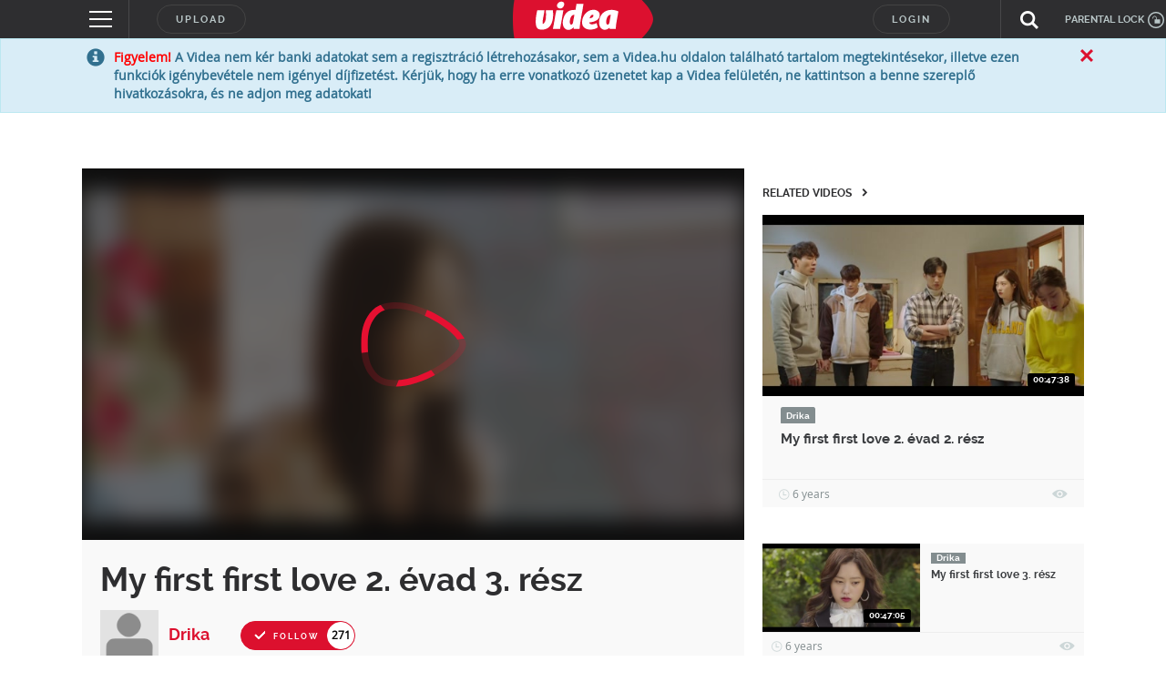

--- FILE ---
content_type: text/html; charset=UTF-8
request_url: https://videa.hu/player?f=5.1364490.2136216.0&enableJsApi=1&videoFinishedEvent=1&versionChangeCompleteEvent=1&enableAnimGif=1&enableSnapshotApi=1&lang=en&s=%7B%22loc%22%3A1%7D
body_size: 15101
content:
<!DOCTYPE html>
<html lang="en" dir="ltr">
  <head>
<!-- Google Tag Manager -->
<script>(function(w,d,s,l,i){w[l]=w[l]||[];w[l].push({'gtm.start':
new Date().getTime(),event:'gtm.js'});var f=d.getElementsByTagName(s)[0],
j=d.createElement(s),dl=l!='dataLayer'?'&l='+l:'';j.async=true;j.src=
'https://www.googletagmanager.com/gtm.js?id='+i+dl;f.parentNode.insertBefore(j,f);
})(window,document,'script','dataLayer','GTM-KJ8VMQ2');</script>
<!-- End Google Tag Manager -->
    <meta charset="utf-8" />
    <meta name="viewport" content="width=device-width, initial-scale=1, shrink-to-fit=no, viewport-fit=cover" />

    <title>My first first love 2. évad 3. rész</title>

    <link rel="stylesheet" type="text/css" href="https://fonts.googleapis.com/css?family=Montserrat:300,300i,400,400i,500,500i,600,600i&display=swap&subset=latin-ext" />
    <link rel="stylesheet" type="text/css" href="/static/uis/player/css/../vendor/css/video-js.min.css?_rc=2026012003" />
    <link rel="stylesheet" type="text/css" href="/static/uis/player/css/../vendor/css/jquery-ui.min.css?_rc=2026012003" />
    <link rel="stylesheet" type="text/css" href="/static/uis/player/css/player.css?_rc=2026012003" />
    <link rel="stylesheet" type="text/css" href="/static/uis/player/css/../vendor/css/videojs.ima.css" />
    <script src="https://www.google.com/recaptcha/api.js?render=explicit&hl=en" async defer></script>
  </head>
  <body>
    <!-- Google Tag Manager (noscript) -->
    <noscript><iframe src="https://www.googletagmanager.com/ns.html?id=GTM-KJ8VMQ2"
    height="0" width="0" style="display:none;visibility:hidden"></iframe></noscript>
    <!-- End Google Tag Manager (noscript) -->
    <script type="text/javascript">
    //<!--

      var debugMode = false;
      var blockAdBlock = false;
      var host_for_gemius = "videa.hu";
      var _xt = "H83g6vr3U6P3lOzLgDIeDRSS9Pl1K_T4lCFVOsdMoh91TPPmI22dtuqu6HthGOyo";
      document.domain = "videa.hu";
      var videaPlayerController = null;
      var consentData = null;
      var startParam = null;
      var playbackState = null;
      var start = 0;
      var vcode = "PeSpaGOsFOFqRa5s";
      var playbackData = null;

      function ready() {
        if (document.readyState == 'complete') {
          // HIDE FONT PRELOADER
          document.getElementById('font_preloader').style.display = 'none';

          // CREATE CONTAINER
          var videaPlayerContainer = document.createElement('div');
          videaPlayerContainer.setAttribute('id', 'videa-main-container');

          var frameContainer = document.createElement('div');
          frameContainer.setAttribute('id', 'videa-frame-container');
          videaPlayerContainer.appendChild(frameContainer);

          var videoContainer = document.createElement('div');
          videoContainer.setAttribute('id', 'videa-video-container');
          videaPlayerContainer.appendChild(videoContainer);

          var toolsContainer = document.createElement('div');
          toolsContainer.setAttribute('id', 'videa-tools-container');
          videaPlayerContainer.appendChild(toolsContainer);

          document.body.appendChild(videaPlayerContainer);

          window.changePlayerSize = function(w,h) {
            videaPlayerContainer.style.width = w + "px";
            videaPlayerContainer.style.height = h + "px";
          }

          window.changePlayerSize((window.innerWidth || document.documentElement.clientWidth || document.body.clientWidth), (window.innerHeight || document.documentElement.clientHeight || document.body.clientHeight));
          
          if (startParam) {
            start = startParam;
          } else {
            var storedItem = null;
            try {
              storedItem  = getLocalStorageWithExpiry("playback_time_" + vcode);
            } catch (error) {
              
            }
            if (storedItem && playbackState) {
              if (storedItem.saveDate > playbackState.saveDate) {
                start = storedItem.time;
              } else {
                playbackState.time;
              }
            } else if (storedItem) {
              start = storedItem.time;
            } else if (playbackState) {
              start = playbackState.time;
            }
          }
          

	  videaPlayerController = new VIDEA.VideaPlayerController('/player/xml', '/player/setcookie', '//videa.hu/upload/ThumbnailServlet.do?sid=', '/player/teaser_click', start, consentData, 'PeSpaGOsFOFqRa5s');
        }
      }

      function setLocalStorageWithExpiry(key, value, ttl) {
        var now = new Date()
        // `item` is an object which contains the original value
        // as well as the time when it's supposed to expire
        var item = {
          time: value,
          expiry: now.getTime() + ttl,
          saveDate: now.getTime()
        }
        localStorage.setItem(key, JSON.stringify(item))
      }

      function getLocalStorageWithExpiry(key) {
        var now = new Date();

        for (var i = 0; i < localStorage.length; i++) {
          if (localStorage.key(i).indexOf(key.slice(0,14)) != 0) {
            continue;
          }
          var itemStr = localStorage.getItem(localStorage.key(i));
          var item = JSON.parse(itemStr)
          if (now.getTime() > item.expiry) {
          // If the item is expired, delete the item from storage
          // and return null
            localStorage.removeItem(localStorage.key(i))
          }
        }

        var itemStr = localStorage.getItem(key)

        // if the item doesn't exist, return null
        if (!itemStr) {
          return null
        }

        var item = JSON.parse(itemStr)

        return item
      }

      var videoPlaybackSaveStateDone = function(e) {
        var resp = JSON.parse(e.target.response);
        if (resp.response.code == 0) {
          // set local storage
          setLocalStorageWithExpiry("playback_time_" + e.target.playerState.videoVcode, Math.floor(e.target.playerState.currentTime), (1000*60*60*24*30) )
        }
        //console.log(e);
      }

      var videoPlaybackDeleteStateDone = function(e) {
        var resp = JSON.parse(e.target.response);
        if (resp.response.code == 0) {
          // delete local storage
          localStorage.removeItem("playback_time_" + e.target.playerState.videoVcode);
        }
        //console.log(e);
      }

      var saveVideoPlaybackState = function(playerState) {
        var cmd = "saveVideoPlaybackStateByRequest";
        var cb = videoPlaybackSaveStateDone;
        var postjson = {"cmd":cmd};
        postjson.vcode = playerState.videoVcode;
        postjson.time = Math.floor(playerState.currentTime);
        var formData = new FormData();
        formData.append("json", JSON.stringify(postjson));
        var oXHR = new XMLHttpRequest();
        oXHR.addEventListener("load", cb);
        oXHR.open("POST", "/interface?logcmd=" + cmd);
        oXHR.playerState = playerState;
        oXHR.send(formData);
      }

      var deleteVideoPlaybackState = function(playerState) {
        var cmd = "deleteVideoPlaybackStateByRequest";
        var cb = videoPlaybackDeleteStateDone;
        var postjson = {"cmd":cmd};
        postjson.vcode = playerState.videoVcode;
        var formData = new FormData();
        formData.append("json", JSON.stringify(postjson));
        var oXHR = new XMLHttpRequest();
        oXHR.addEventListener("load", cb);
        oXHR.open("POST", "/interface?logcmd=" + cmd);
        oXHR.playerState = playerState;
        oXHR.send(formData);
      }

      function onVideaInternalApiEvent(e) {
        if (e.event === 'playerState') {
          playbackData = videaGetPlaybackData();
          if (e.isPlaying === 0) {
            // pause
            saveVideoPlaybackState(playbackData.playerState);
          }
          if (e.isPlaying === 1) {
            // start or resume
            deleteVideoPlaybackState(playbackData.playerState)
          }
        }
      }

      function unload() {
        if (typeof videaGetPlaybackData != undefined) {
          playbackData = videaGetPlaybackData();
        }
        saveVideoPlaybackState(playbackData.playerState);
      }

      // DEBUG FUNCTIONS

      window.debugText = function(s, type, level) {
        type = type || 2;
        level = level || 0;
        try {
          window.parent.debugText(s, type, level);
        } catch(err) {
        }
      }

      window.debugJson = function(json, preText) {
        try {
          window.parent.debugJson(json, preText);
        } catch(err) {
        }
      }

      window.onerror = function(message, source, lineno, colno, error) {
        try {
          consolediv = parent.document.getElementById("console");
          var logMessage = "----- ERROR BEGIN -----<br>";
          logMessage += "message: " + message + "<br>";
          logMessage += "source: " + source + "<br>";
          logMessage += "lineno: " + lineno + "<br>";
          logMessage += "colno: " + colno + "<br>";
          logMessage += "error: " + error + "<br>";
          logMessage += "----- ERROR END -----<br>";
          consolediv.innerHTML = logMessage + consolediv.innerHTML;
        } catch (err) {
        }
      }



      function createTcfapi() {

        //start here at our window
        let frame = window;

        // if we locate the CMP iframe we will reference it with this
        let cmpFrame;

        // map of calls
        const cmpCallbacks = {};

        while(frame) {

          try {

            /**
             * throws a reference error if no frames exist
             */

            if (frame.frames['__tcfapiLocator']) {

              cmpFrame = frame;
              break;

            }

          } catch(ignore) {}

          if(frame === window.top) {

            break;

          }

          frame = frame.parent;

        }

        /**
        * Set up a __tcfapi proxy method to do the postMessage and map the callback.
        * From the caller's perspective, this function behaves identically to the
        * CMP API's __tcfapi call
        */

        window.__tcfapi = function(cmd, version, callback, arg) {

          if (!cmpFrame) {

            callback({msg: 'CMP not found'}, false);

          } else {

            const callId = Math.random() + '';
            const msg = {
              __tcfapiCall: {
                command: cmd,
                parameter: arg,
                version: version,
                callId: callId,
              },
            };

            /**
             * map the callback for lookup on response
             */

            cmpCallbacks[callId] = callback;
            cmpFrame.postMessage(msg, '*');

          }

        };

        function postMessageHandler(event) {

        /**
          * when we get the return message, call the mapped callback
          */

          let json = {};

          try {

            /**
              * if this isn't valid JSON then this will throw an error
              */

            json = typeof event.data === 'string' ? JSON.parse(event.data) : event.data;

          } catch (ignore) {}

          const payload = json.__tcfapiReturn;

          if (payload) {

            /**
              * messages we care about will have a payload
              */

            if (typeof cmpCallbacks[payload.callId] === 'function') {

              /**
               * call the mapped callback and then remove the reference
               */

              cmpCallbacks[payload.callId](payload.returnValue, payload.success);
              cmpCallbacks[payload.callId] = null;

            }

          }

        }

        window.addEventListener('message', postMessageHandler, false);

      }

      createTcfapi();

      __tcfapi("getTCData", 2, (dataReturn, success) => {

        // should get response from window.top's CMP
        if (success)
          consentData = dataReturn;
      });

    //-->
    </script>

    <div id="font_preloader">
      <span style="font-family:'Montserrat', sans-serif; font-weight:300;">&nbsp;<i>&nbsp;</i></span>
      <span style="font-family:'Montserrat', sans-serif; font-weight:400;">&nbsp;<i>&nbsp;</i></span>
      <span style="font-family:'Montserrat', sans-serif; font-weight:500;">&nbsp;<i>&nbsp;</i></span>
      <span style="font-family:'Montserrat', sans-serif; font-weight:600;">&nbsp;<i>&nbsp;</i></span>
    </div>

    <div id="wrapfabtest">
      <div class="adBanner" style="height:1px;">
      </div>
    </div>
    <script crossorigin="anonymous" src="https://cdnjs.cloudflare.com/polyfill/v3/polyfill.min.js?version=4.8.0"></script>
    <script type="text/javascript" src="/static/uis/player/js/player_vendor_all.min.js?_rc=2026012003"></script>
    <script type="text/javascript" src="/static/uis/player/js/video.min.js?_rc=2026012003"></script>
    <script type="text/javascript" src="//imasdk.googleapis.com/js/sdkloader/ima3.js"></script>
    <script type="text/javascript" src="/static/uis/player/js/videojs-contrib-ads.js?_rc=2026012003"></script>
    <script type="text/javascript" src="/static/uis/player/js/videojs.ima.js?_rc=2026012003"></script>

    
    <!-- NEW GEMIUS -->
    <script type="text/javascript">
      //<!--//--><![CDATA[//><!--
      var gemius_use_cmp = true;

      function gemius_pending(i) { window[i] = window[i] || function() {var x = window[i+'_pdata'] = window[i+'_pdata'] || []; x[x.length]=arguments;}; };
      gemius_pending('gemius_init');
      function gemius_player_pending(obj,fun) {obj[fun] = obj[fun] || function() {var x = window['gemius_player_data'] = window['gemius_player_data'] || []; x[x.length]=[this,fun,arguments];}; };
      gemius_player_pending(window,"GemiusPlayer");
      gemius_player_pending(GemiusPlayer.prototype,"newProgram");
      gemius_player_pending(GemiusPlayer.prototype,"newAd");
      gemius_player_pending(GemiusPlayer.prototype,"adEvent");
      gemius_player_pending(GemiusPlayer.prototype,"programEvent");
      gemius_player_pending(GemiusPlayer.prototype,"setVideoObject");
      (function(d,t) {try {var gt=d.createElement(t),s=d.getElementsByTagName(t)[0], l='http'+((location.protocol=='https:')?'s':''); gt.setAttribute('async','async'); gt.setAttribute('defer','defer'); gt.src=l+'://gahu.hit.gemius.pl/gplayer.js'; s.parentNode.insertBefore(gt,s);} catch (e) {}})(document,'script');
      //--><!]]>
    </script>

    <script src="//www.gstatic.com/cv/js/sender/v1/cast_sender.js?loadCastFramework=1"></script>

    <script type="text/javascript" src="/static/uis/player/js/VideaPlayerClasses.min.js?_rc=2026012003"></script>

    <script type="text/javascript">
    //<!--

      if (document.attachEvent) {
        document.attachEvent('onreadystatechange', ready);
      } else {
        document.addEventListener('readystatechange', ready);
      }

      if (window.attachEvent) {
        window.attachEvent('beforeunload', unload);
      } else {
        window.addEventListener('beforeunload', unload);
      }


    //-->
    </script>
  </body>
</html>


--- FILE ---
content_type: text/html; charset=utf-8
request_url: https://www.google.com/recaptcha/api2/anchor?ar=1&k=6LfkdKkZAAAAAK2gOW_EKgbpovrpfTOSpXst8TkL&co=aHR0cHM6Ly92aWRlYS5odTo0NDM.&hl=en&v=PoyoqOPhxBO7pBk68S4YbpHZ&size=normal&anchor-ms=20000&execute-ms=30000&cb=r5wz00rxp2yd
body_size: 49518
content:
<!DOCTYPE HTML><html dir="ltr" lang="en"><head><meta http-equiv="Content-Type" content="text/html; charset=UTF-8">
<meta http-equiv="X-UA-Compatible" content="IE=edge">
<title>reCAPTCHA</title>
<style type="text/css">
/* cyrillic-ext */
@font-face {
  font-family: 'Roboto';
  font-style: normal;
  font-weight: 400;
  font-stretch: 100%;
  src: url(//fonts.gstatic.com/s/roboto/v48/KFO7CnqEu92Fr1ME7kSn66aGLdTylUAMa3GUBHMdazTgWw.woff2) format('woff2');
  unicode-range: U+0460-052F, U+1C80-1C8A, U+20B4, U+2DE0-2DFF, U+A640-A69F, U+FE2E-FE2F;
}
/* cyrillic */
@font-face {
  font-family: 'Roboto';
  font-style: normal;
  font-weight: 400;
  font-stretch: 100%;
  src: url(//fonts.gstatic.com/s/roboto/v48/KFO7CnqEu92Fr1ME7kSn66aGLdTylUAMa3iUBHMdazTgWw.woff2) format('woff2');
  unicode-range: U+0301, U+0400-045F, U+0490-0491, U+04B0-04B1, U+2116;
}
/* greek-ext */
@font-face {
  font-family: 'Roboto';
  font-style: normal;
  font-weight: 400;
  font-stretch: 100%;
  src: url(//fonts.gstatic.com/s/roboto/v48/KFO7CnqEu92Fr1ME7kSn66aGLdTylUAMa3CUBHMdazTgWw.woff2) format('woff2');
  unicode-range: U+1F00-1FFF;
}
/* greek */
@font-face {
  font-family: 'Roboto';
  font-style: normal;
  font-weight: 400;
  font-stretch: 100%;
  src: url(//fonts.gstatic.com/s/roboto/v48/KFO7CnqEu92Fr1ME7kSn66aGLdTylUAMa3-UBHMdazTgWw.woff2) format('woff2');
  unicode-range: U+0370-0377, U+037A-037F, U+0384-038A, U+038C, U+038E-03A1, U+03A3-03FF;
}
/* math */
@font-face {
  font-family: 'Roboto';
  font-style: normal;
  font-weight: 400;
  font-stretch: 100%;
  src: url(//fonts.gstatic.com/s/roboto/v48/KFO7CnqEu92Fr1ME7kSn66aGLdTylUAMawCUBHMdazTgWw.woff2) format('woff2');
  unicode-range: U+0302-0303, U+0305, U+0307-0308, U+0310, U+0312, U+0315, U+031A, U+0326-0327, U+032C, U+032F-0330, U+0332-0333, U+0338, U+033A, U+0346, U+034D, U+0391-03A1, U+03A3-03A9, U+03B1-03C9, U+03D1, U+03D5-03D6, U+03F0-03F1, U+03F4-03F5, U+2016-2017, U+2034-2038, U+203C, U+2040, U+2043, U+2047, U+2050, U+2057, U+205F, U+2070-2071, U+2074-208E, U+2090-209C, U+20D0-20DC, U+20E1, U+20E5-20EF, U+2100-2112, U+2114-2115, U+2117-2121, U+2123-214F, U+2190, U+2192, U+2194-21AE, U+21B0-21E5, U+21F1-21F2, U+21F4-2211, U+2213-2214, U+2216-22FF, U+2308-230B, U+2310, U+2319, U+231C-2321, U+2336-237A, U+237C, U+2395, U+239B-23B7, U+23D0, U+23DC-23E1, U+2474-2475, U+25AF, U+25B3, U+25B7, U+25BD, U+25C1, U+25CA, U+25CC, U+25FB, U+266D-266F, U+27C0-27FF, U+2900-2AFF, U+2B0E-2B11, U+2B30-2B4C, U+2BFE, U+3030, U+FF5B, U+FF5D, U+1D400-1D7FF, U+1EE00-1EEFF;
}
/* symbols */
@font-face {
  font-family: 'Roboto';
  font-style: normal;
  font-weight: 400;
  font-stretch: 100%;
  src: url(//fonts.gstatic.com/s/roboto/v48/KFO7CnqEu92Fr1ME7kSn66aGLdTylUAMaxKUBHMdazTgWw.woff2) format('woff2');
  unicode-range: U+0001-000C, U+000E-001F, U+007F-009F, U+20DD-20E0, U+20E2-20E4, U+2150-218F, U+2190, U+2192, U+2194-2199, U+21AF, U+21E6-21F0, U+21F3, U+2218-2219, U+2299, U+22C4-22C6, U+2300-243F, U+2440-244A, U+2460-24FF, U+25A0-27BF, U+2800-28FF, U+2921-2922, U+2981, U+29BF, U+29EB, U+2B00-2BFF, U+4DC0-4DFF, U+FFF9-FFFB, U+10140-1018E, U+10190-1019C, U+101A0, U+101D0-101FD, U+102E0-102FB, U+10E60-10E7E, U+1D2C0-1D2D3, U+1D2E0-1D37F, U+1F000-1F0FF, U+1F100-1F1AD, U+1F1E6-1F1FF, U+1F30D-1F30F, U+1F315, U+1F31C, U+1F31E, U+1F320-1F32C, U+1F336, U+1F378, U+1F37D, U+1F382, U+1F393-1F39F, U+1F3A7-1F3A8, U+1F3AC-1F3AF, U+1F3C2, U+1F3C4-1F3C6, U+1F3CA-1F3CE, U+1F3D4-1F3E0, U+1F3ED, U+1F3F1-1F3F3, U+1F3F5-1F3F7, U+1F408, U+1F415, U+1F41F, U+1F426, U+1F43F, U+1F441-1F442, U+1F444, U+1F446-1F449, U+1F44C-1F44E, U+1F453, U+1F46A, U+1F47D, U+1F4A3, U+1F4B0, U+1F4B3, U+1F4B9, U+1F4BB, U+1F4BF, U+1F4C8-1F4CB, U+1F4D6, U+1F4DA, U+1F4DF, U+1F4E3-1F4E6, U+1F4EA-1F4ED, U+1F4F7, U+1F4F9-1F4FB, U+1F4FD-1F4FE, U+1F503, U+1F507-1F50B, U+1F50D, U+1F512-1F513, U+1F53E-1F54A, U+1F54F-1F5FA, U+1F610, U+1F650-1F67F, U+1F687, U+1F68D, U+1F691, U+1F694, U+1F698, U+1F6AD, U+1F6B2, U+1F6B9-1F6BA, U+1F6BC, U+1F6C6-1F6CF, U+1F6D3-1F6D7, U+1F6E0-1F6EA, U+1F6F0-1F6F3, U+1F6F7-1F6FC, U+1F700-1F7FF, U+1F800-1F80B, U+1F810-1F847, U+1F850-1F859, U+1F860-1F887, U+1F890-1F8AD, U+1F8B0-1F8BB, U+1F8C0-1F8C1, U+1F900-1F90B, U+1F93B, U+1F946, U+1F984, U+1F996, U+1F9E9, U+1FA00-1FA6F, U+1FA70-1FA7C, U+1FA80-1FA89, U+1FA8F-1FAC6, U+1FACE-1FADC, U+1FADF-1FAE9, U+1FAF0-1FAF8, U+1FB00-1FBFF;
}
/* vietnamese */
@font-face {
  font-family: 'Roboto';
  font-style: normal;
  font-weight: 400;
  font-stretch: 100%;
  src: url(//fonts.gstatic.com/s/roboto/v48/KFO7CnqEu92Fr1ME7kSn66aGLdTylUAMa3OUBHMdazTgWw.woff2) format('woff2');
  unicode-range: U+0102-0103, U+0110-0111, U+0128-0129, U+0168-0169, U+01A0-01A1, U+01AF-01B0, U+0300-0301, U+0303-0304, U+0308-0309, U+0323, U+0329, U+1EA0-1EF9, U+20AB;
}
/* latin-ext */
@font-face {
  font-family: 'Roboto';
  font-style: normal;
  font-weight: 400;
  font-stretch: 100%;
  src: url(//fonts.gstatic.com/s/roboto/v48/KFO7CnqEu92Fr1ME7kSn66aGLdTylUAMa3KUBHMdazTgWw.woff2) format('woff2');
  unicode-range: U+0100-02BA, U+02BD-02C5, U+02C7-02CC, U+02CE-02D7, U+02DD-02FF, U+0304, U+0308, U+0329, U+1D00-1DBF, U+1E00-1E9F, U+1EF2-1EFF, U+2020, U+20A0-20AB, U+20AD-20C0, U+2113, U+2C60-2C7F, U+A720-A7FF;
}
/* latin */
@font-face {
  font-family: 'Roboto';
  font-style: normal;
  font-weight: 400;
  font-stretch: 100%;
  src: url(//fonts.gstatic.com/s/roboto/v48/KFO7CnqEu92Fr1ME7kSn66aGLdTylUAMa3yUBHMdazQ.woff2) format('woff2');
  unicode-range: U+0000-00FF, U+0131, U+0152-0153, U+02BB-02BC, U+02C6, U+02DA, U+02DC, U+0304, U+0308, U+0329, U+2000-206F, U+20AC, U+2122, U+2191, U+2193, U+2212, U+2215, U+FEFF, U+FFFD;
}
/* cyrillic-ext */
@font-face {
  font-family: 'Roboto';
  font-style: normal;
  font-weight: 500;
  font-stretch: 100%;
  src: url(//fonts.gstatic.com/s/roboto/v48/KFO7CnqEu92Fr1ME7kSn66aGLdTylUAMa3GUBHMdazTgWw.woff2) format('woff2');
  unicode-range: U+0460-052F, U+1C80-1C8A, U+20B4, U+2DE0-2DFF, U+A640-A69F, U+FE2E-FE2F;
}
/* cyrillic */
@font-face {
  font-family: 'Roboto';
  font-style: normal;
  font-weight: 500;
  font-stretch: 100%;
  src: url(//fonts.gstatic.com/s/roboto/v48/KFO7CnqEu92Fr1ME7kSn66aGLdTylUAMa3iUBHMdazTgWw.woff2) format('woff2');
  unicode-range: U+0301, U+0400-045F, U+0490-0491, U+04B0-04B1, U+2116;
}
/* greek-ext */
@font-face {
  font-family: 'Roboto';
  font-style: normal;
  font-weight: 500;
  font-stretch: 100%;
  src: url(//fonts.gstatic.com/s/roboto/v48/KFO7CnqEu92Fr1ME7kSn66aGLdTylUAMa3CUBHMdazTgWw.woff2) format('woff2');
  unicode-range: U+1F00-1FFF;
}
/* greek */
@font-face {
  font-family: 'Roboto';
  font-style: normal;
  font-weight: 500;
  font-stretch: 100%;
  src: url(//fonts.gstatic.com/s/roboto/v48/KFO7CnqEu92Fr1ME7kSn66aGLdTylUAMa3-UBHMdazTgWw.woff2) format('woff2');
  unicode-range: U+0370-0377, U+037A-037F, U+0384-038A, U+038C, U+038E-03A1, U+03A3-03FF;
}
/* math */
@font-face {
  font-family: 'Roboto';
  font-style: normal;
  font-weight: 500;
  font-stretch: 100%;
  src: url(//fonts.gstatic.com/s/roboto/v48/KFO7CnqEu92Fr1ME7kSn66aGLdTylUAMawCUBHMdazTgWw.woff2) format('woff2');
  unicode-range: U+0302-0303, U+0305, U+0307-0308, U+0310, U+0312, U+0315, U+031A, U+0326-0327, U+032C, U+032F-0330, U+0332-0333, U+0338, U+033A, U+0346, U+034D, U+0391-03A1, U+03A3-03A9, U+03B1-03C9, U+03D1, U+03D5-03D6, U+03F0-03F1, U+03F4-03F5, U+2016-2017, U+2034-2038, U+203C, U+2040, U+2043, U+2047, U+2050, U+2057, U+205F, U+2070-2071, U+2074-208E, U+2090-209C, U+20D0-20DC, U+20E1, U+20E5-20EF, U+2100-2112, U+2114-2115, U+2117-2121, U+2123-214F, U+2190, U+2192, U+2194-21AE, U+21B0-21E5, U+21F1-21F2, U+21F4-2211, U+2213-2214, U+2216-22FF, U+2308-230B, U+2310, U+2319, U+231C-2321, U+2336-237A, U+237C, U+2395, U+239B-23B7, U+23D0, U+23DC-23E1, U+2474-2475, U+25AF, U+25B3, U+25B7, U+25BD, U+25C1, U+25CA, U+25CC, U+25FB, U+266D-266F, U+27C0-27FF, U+2900-2AFF, U+2B0E-2B11, U+2B30-2B4C, U+2BFE, U+3030, U+FF5B, U+FF5D, U+1D400-1D7FF, U+1EE00-1EEFF;
}
/* symbols */
@font-face {
  font-family: 'Roboto';
  font-style: normal;
  font-weight: 500;
  font-stretch: 100%;
  src: url(//fonts.gstatic.com/s/roboto/v48/KFO7CnqEu92Fr1ME7kSn66aGLdTylUAMaxKUBHMdazTgWw.woff2) format('woff2');
  unicode-range: U+0001-000C, U+000E-001F, U+007F-009F, U+20DD-20E0, U+20E2-20E4, U+2150-218F, U+2190, U+2192, U+2194-2199, U+21AF, U+21E6-21F0, U+21F3, U+2218-2219, U+2299, U+22C4-22C6, U+2300-243F, U+2440-244A, U+2460-24FF, U+25A0-27BF, U+2800-28FF, U+2921-2922, U+2981, U+29BF, U+29EB, U+2B00-2BFF, U+4DC0-4DFF, U+FFF9-FFFB, U+10140-1018E, U+10190-1019C, U+101A0, U+101D0-101FD, U+102E0-102FB, U+10E60-10E7E, U+1D2C0-1D2D3, U+1D2E0-1D37F, U+1F000-1F0FF, U+1F100-1F1AD, U+1F1E6-1F1FF, U+1F30D-1F30F, U+1F315, U+1F31C, U+1F31E, U+1F320-1F32C, U+1F336, U+1F378, U+1F37D, U+1F382, U+1F393-1F39F, U+1F3A7-1F3A8, U+1F3AC-1F3AF, U+1F3C2, U+1F3C4-1F3C6, U+1F3CA-1F3CE, U+1F3D4-1F3E0, U+1F3ED, U+1F3F1-1F3F3, U+1F3F5-1F3F7, U+1F408, U+1F415, U+1F41F, U+1F426, U+1F43F, U+1F441-1F442, U+1F444, U+1F446-1F449, U+1F44C-1F44E, U+1F453, U+1F46A, U+1F47D, U+1F4A3, U+1F4B0, U+1F4B3, U+1F4B9, U+1F4BB, U+1F4BF, U+1F4C8-1F4CB, U+1F4D6, U+1F4DA, U+1F4DF, U+1F4E3-1F4E6, U+1F4EA-1F4ED, U+1F4F7, U+1F4F9-1F4FB, U+1F4FD-1F4FE, U+1F503, U+1F507-1F50B, U+1F50D, U+1F512-1F513, U+1F53E-1F54A, U+1F54F-1F5FA, U+1F610, U+1F650-1F67F, U+1F687, U+1F68D, U+1F691, U+1F694, U+1F698, U+1F6AD, U+1F6B2, U+1F6B9-1F6BA, U+1F6BC, U+1F6C6-1F6CF, U+1F6D3-1F6D7, U+1F6E0-1F6EA, U+1F6F0-1F6F3, U+1F6F7-1F6FC, U+1F700-1F7FF, U+1F800-1F80B, U+1F810-1F847, U+1F850-1F859, U+1F860-1F887, U+1F890-1F8AD, U+1F8B0-1F8BB, U+1F8C0-1F8C1, U+1F900-1F90B, U+1F93B, U+1F946, U+1F984, U+1F996, U+1F9E9, U+1FA00-1FA6F, U+1FA70-1FA7C, U+1FA80-1FA89, U+1FA8F-1FAC6, U+1FACE-1FADC, U+1FADF-1FAE9, U+1FAF0-1FAF8, U+1FB00-1FBFF;
}
/* vietnamese */
@font-face {
  font-family: 'Roboto';
  font-style: normal;
  font-weight: 500;
  font-stretch: 100%;
  src: url(//fonts.gstatic.com/s/roboto/v48/KFO7CnqEu92Fr1ME7kSn66aGLdTylUAMa3OUBHMdazTgWw.woff2) format('woff2');
  unicode-range: U+0102-0103, U+0110-0111, U+0128-0129, U+0168-0169, U+01A0-01A1, U+01AF-01B0, U+0300-0301, U+0303-0304, U+0308-0309, U+0323, U+0329, U+1EA0-1EF9, U+20AB;
}
/* latin-ext */
@font-face {
  font-family: 'Roboto';
  font-style: normal;
  font-weight: 500;
  font-stretch: 100%;
  src: url(//fonts.gstatic.com/s/roboto/v48/KFO7CnqEu92Fr1ME7kSn66aGLdTylUAMa3KUBHMdazTgWw.woff2) format('woff2');
  unicode-range: U+0100-02BA, U+02BD-02C5, U+02C7-02CC, U+02CE-02D7, U+02DD-02FF, U+0304, U+0308, U+0329, U+1D00-1DBF, U+1E00-1E9F, U+1EF2-1EFF, U+2020, U+20A0-20AB, U+20AD-20C0, U+2113, U+2C60-2C7F, U+A720-A7FF;
}
/* latin */
@font-face {
  font-family: 'Roboto';
  font-style: normal;
  font-weight: 500;
  font-stretch: 100%;
  src: url(//fonts.gstatic.com/s/roboto/v48/KFO7CnqEu92Fr1ME7kSn66aGLdTylUAMa3yUBHMdazQ.woff2) format('woff2');
  unicode-range: U+0000-00FF, U+0131, U+0152-0153, U+02BB-02BC, U+02C6, U+02DA, U+02DC, U+0304, U+0308, U+0329, U+2000-206F, U+20AC, U+2122, U+2191, U+2193, U+2212, U+2215, U+FEFF, U+FFFD;
}
/* cyrillic-ext */
@font-face {
  font-family: 'Roboto';
  font-style: normal;
  font-weight: 900;
  font-stretch: 100%;
  src: url(//fonts.gstatic.com/s/roboto/v48/KFO7CnqEu92Fr1ME7kSn66aGLdTylUAMa3GUBHMdazTgWw.woff2) format('woff2');
  unicode-range: U+0460-052F, U+1C80-1C8A, U+20B4, U+2DE0-2DFF, U+A640-A69F, U+FE2E-FE2F;
}
/* cyrillic */
@font-face {
  font-family: 'Roboto';
  font-style: normal;
  font-weight: 900;
  font-stretch: 100%;
  src: url(//fonts.gstatic.com/s/roboto/v48/KFO7CnqEu92Fr1ME7kSn66aGLdTylUAMa3iUBHMdazTgWw.woff2) format('woff2');
  unicode-range: U+0301, U+0400-045F, U+0490-0491, U+04B0-04B1, U+2116;
}
/* greek-ext */
@font-face {
  font-family: 'Roboto';
  font-style: normal;
  font-weight: 900;
  font-stretch: 100%;
  src: url(//fonts.gstatic.com/s/roboto/v48/KFO7CnqEu92Fr1ME7kSn66aGLdTylUAMa3CUBHMdazTgWw.woff2) format('woff2');
  unicode-range: U+1F00-1FFF;
}
/* greek */
@font-face {
  font-family: 'Roboto';
  font-style: normal;
  font-weight: 900;
  font-stretch: 100%;
  src: url(//fonts.gstatic.com/s/roboto/v48/KFO7CnqEu92Fr1ME7kSn66aGLdTylUAMa3-UBHMdazTgWw.woff2) format('woff2');
  unicode-range: U+0370-0377, U+037A-037F, U+0384-038A, U+038C, U+038E-03A1, U+03A3-03FF;
}
/* math */
@font-face {
  font-family: 'Roboto';
  font-style: normal;
  font-weight: 900;
  font-stretch: 100%;
  src: url(//fonts.gstatic.com/s/roboto/v48/KFO7CnqEu92Fr1ME7kSn66aGLdTylUAMawCUBHMdazTgWw.woff2) format('woff2');
  unicode-range: U+0302-0303, U+0305, U+0307-0308, U+0310, U+0312, U+0315, U+031A, U+0326-0327, U+032C, U+032F-0330, U+0332-0333, U+0338, U+033A, U+0346, U+034D, U+0391-03A1, U+03A3-03A9, U+03B1-03C9, U+03D1, U+03D5-03D6, U+03F0-03F1, U+03F4-03F5, U+2016-2017, U+2034-2038, U+203C, U+2040, U+2043, U+2047, U+2050, U+2057, U+205F, U+2070-2071, U+2074-208E, U+2090-209C, U+20D0-20DC, U+20E1, U+20E5-20EF, U+2100-2112, U+2114-2115, U+2117-2121, U+2123-214F, U+2190, U+2192, U+2194-21AE, U+21B0-21E5, U+21F1-21F2, U+21F4-2211, U+2213-2214, U+2216-22FF, U+2308-230B, U+2310, U+2319, U+231C-2321, U+2336-237A, U+237C, U+2395, U+239B-23B7, U+23D0, U+23DC-23E1, U+2474-2475, U+25AF, U+25B3, U+25B7, U+25BD, U+25C1, U+25CA, U+25CC, U+25FB, U+266D-266F, U+27C0-27FF, U+2900-2AFF, U+2B0E-2B11, U+2B30-2B4C, U+2BFE, U+3030, U+FF5B, U+FF5D, U+1D400-1D7FF, U+1EE00-1EEFF;
}
/* symbols */
@font-face {
  font-family: 'Roboto';
  font-style: normal;
  font-weight: 900;
  font-stretch: 100%;
  src: url(//fonts.gstatic.com/s/roboto/v48/KFO7CnqEu92Fr1ME7kSn66aGLdTylUAMaxKUBHMdazTgWw.woff2) format('woff2');
  unicode-range: U+0001-000C, U+000E-001F, U+007F-009F, U+20DD-20E0, U+20E2-20E4, U+2150-218F, U+2190, U+2192, U+2194-2199, U+21AF, U+21E6-21F0, U+21F3, U+2218-2219, U+2299, U+22C4-22C6, U+2300-243F, U+2440-244A, U+2460-24FF, U+25A0-27BF, U+2800-28FF, U+2921-2922, U+2981, U+29BF, U+29EB, U+2B00-2BFF, U+4DC0-4DFF, U+FFF9-FFFB, U+10140-1018E, U+10190-1019C, U+101A0, U+101D0-101FD, U+102E0-102FB, U+10E60-10E7E, U+1D2C0-1D2D3, U+1D2E0-1D37F, U+1F000-1F0FF, U+1F100-1F1AD, U+1F1E6-1F1FF, U+1F30D-1F30F, U+1F315, U+1F31C, U+1F31E, U+1F320-1F32C, U+1F336, U+1F378, U+1F37D, U+1F382, U+1F393-1F39F, U+1F3A7-1F3A8, U+1F3AC-1F3AF, U+1F3C2, U+1F3C4-1F3C6, U+1F3CA-1F3CE, U+1F3D4-1F3E0, U+1F3ED, U+1F3F1-1F3F3, U+1F3F5-1F3F7, U+1F408, U+1F415, U+1F41F, U+1F426, U+1F43F, U+1F441-1F442, U+1F444, U+1F446-1F449, U+1F44C-1F44E, U+1F453, U+1F46A, U+1F47D, U+1F4A3, U+1F4B0, U+1F4B3, U+1F4B9, U+1F4BB, U+1F4BF, U+1F4C8-1F4CB, U+1F4D6, U+1F4DA, U+1F4DF, U+1F4E3-1F4E6, U+1F4EA-1F4ED, U+1F4F7, U+1F4F9-1F4FB, U+1F4FD-1F4FE, U+1F503, U+1F507-1F50B, U+1F50D, U+1F512-1F513, U+1F53E-1F54A, U+1F54F-1F5FA, U+1F610, U+1F650-1F67F, U+1F687, U+1F68D, U+1F691, U+1F694, U+1F698, U+1F6AD, U+1F6B2, U+1F6B9-1F6BA, U+1F6BC, U+1F6C6-1F6CF, U+1F6D3-1F6D7, U+1F6E0-1F6EA, U+1F6F0-1F6F3, U+1F6F7-1F6FC, U+1F700-1F7FF, U+1F800-1F80B, U+1F810-1F847, U+1F850-1F859, U+1F860-1F887, U+1F890-1F8AD, U+1F8B0-1F8BB, U+1F8C0-1F8C1, U+1F900-1F90B, U+1F93B, U+1F946, U+1F984, U+1F996, U+1F9E9, U+1FA00-1FA6F, U+1FA70-1FA7C, U+1FA80-1FA89, U+1FA8F-1FAC6, U+1FACE-1FADC, U+1FADF-1FAE9, U+1FAF0-1FAF8, U+1FB00-1FBFF;
}
/* vietnamese */
@font-face {
  font-family: 'Roboto';
  font-style: normal;
  font-weight: 900;
  font-stretch: 100%;
  src: url(//fonts.gstatic.com/s/roboto/v48/KFO7CnqEu92Fr1ME7kSn66aGLdTylUAMa3OUBHMdazTgWw.woff2) format('woff2');
  unicode-range: U+0102-0103, U+0110-0111, U+0128-0129, U+0168-0169, U+01A0-01A1, U+01AF-01B0, U+0300-0301, U+0303-0304, U+0308-0309, U+0323, U+0329, U+1EA0-1EF9, U+20AB;
}
/* latin-ext */
@font-face {
  font-family: 'Roboto';
  font-style: normal;
  font-weight: 900;
  font-stretch: 100%;
  src: url(//fonts.gstatic.com/s/roboto/v48/KFO7CnqEu92Fr1ME7kSn66aGLdTylUAMa3KUBHMdazTgWw.woff2) format('woff2');
  unicode-range: U+0100-02BA, U+02BD-02C5, U+02C7-02CC, U+02CE-02D7, U+02DD-02FF, U+0304, U+0308, U+0329, U+1D00-1DBF, U+1E00-1E9F, U+1EF2-1EFF, U+2020, U+20A0-20AB, U+20AD-20C0, U+2113, U+2C60-2C7F, U+A720-A7FF;
}
/* latin */
@font-face {
  font-family: 'Roboto';
  font-style: normal;
  font-weight: 900;
  font-stretch: 100%;
  src: url(//fonts.gstatic.com/s/roboto/v48/KFO7CnqEu92Fr1ME7kSn66aGLdTylUAMa3yUBHMdazQ.woff2) format('woff2');
  unicode-range: U+0000-00FF, U+0131, U+0152-0153, U+02BB-02BC, U+02C6, U+02DA, U+02DC, U+0304, U+0308, U+0329, U+2000-206F, U+20AC, U+2122, U+2191, U+2193, U+2212, U+2215, U+FEFF, U+FFFD;
}

</style>
<link rel="stylesheet" type="text/css" href="https://www.gstatic.com/recaptcha/releases/PoyoqOPhxBO7pBk68S4YbpHZ/styles__ltr.css">
<script nonce="CUi_qiRdedve99LJBVSPoA" type="text/javascript">window['__recaptcha_api'] = 'https://www.google.com/recaptcha/api2/';</script>
<script type="text/javascript" src="https://www.gstatic.com/recaptcha/releases/PoyoqOPhxBO7pBk68S4YbpHZ/recaptcha__en.js" nonce="CUi_qiRdedve99LJBVSPoA">
      
    </script></head>
<body><div id="rc-anchor-alert" class="rc-anchor-alert"></div>
<input type="hidden" id="recaptcha-token" value="[base64]">
<script type="text/javascript" nonce="CUi_qiRdedve99LJBVSPoA">
      recaptcha.anchor.Main.init("[\x22ainput\x22,[\x22bgdata\x22,\x22\x22,\[base64]/[base64]/[base64]/[base64]/[base64]/UltsKytdPUU6KEU8MjA0OD9SW2wrK109RT4+NnwxOTI6KChFJjY0NTEyKT09NTUyOTYmJk0rMTxjLmxlbmd0aCYmKGMuY2hhckNvZGVBdChNKzEpJjY0NTEyKT09NTYzMjA/[base64]/[base64]/[base64]/[base64]/[base64]/[base64]/[base64]\x22,\[base64]\\u003d\x22,\[base64]/[base64]/CgTXCs8OCw4vCgsOiwrEXwoc+KzdRcFpzw7DDmU/DjAbCkyrCgsKnIi5ATEpnwrQrwrVaWMKSw4ZwaHrCkcKxw4TClsKCYcOracKaw6HCpcKqwoXDgwDCk8OPw57DpcKgG2Y6wqrCtsO9wqrDjDRow4jDt8KFw5DCtgkQw60WMsK3XxnCosKnw5Eub8O7LWHDom90L0JpaMK0w4pcIzLDo3bCkwNEIF1XWyrDiMOMwrjCoX/Cuw0yZQlVwrwsKmItwqPCpsKPwrlIw4VVw6rDmsK3wqs4w4snwrDDkxvChy7CnsKIwqbDniHCnm7DtMOFwpMQwpFZwpFkHMOUwp3DpRUUVcKVw44AfcObOMO1YsKWSBF/PMK5FMONTGk6RnhJw5xkw6HDjGg3VMKlG0wqwrxuNnjCnwfDpsO5wowywrDCjMKswp/[base64]/[base64]/[base64]/[base64]/[base64]/DtsO4wp0tKl3DqQo8wpAsOsOzTndZbsKZwo58eMOZwqbDksOAFV7ClMKcw63CkzDDsMK3w7XDtMKnwoUZwpRyZldiw5TCiDNFbMKOw6vCv8KhZ8ONw7DDtsKGwqJkZEhtOMK1GsKzwqclCsOjEsOwJMOPw6HDunjChlrDmsK+wp/CsMK7wolBScONwojDvnkMLibCrR4Ww4NvwpUawo7CpEDCkcOyw6fDhH9+wojCnsOtAg/Cm8Opw5JywonChh5ew65Dwp4rw7Vpw7zDoMO4fMO5wooMwrVhBMKqC8OQfjvCp1PDpMOIXsKNXMKIw4B9w51hMcOlw5Eawrh5w7oOKMK1w5rCk8O6UXUCw7wywr/DisOWYcKIw4zCj8K3wocZwozDhMKhw6rCtcOyExAnwqhxwrk9Bxdbw59CIcOVNsOgwqxHwr1rwpjCm8KIwqICKsK1wr7CqsKwBkXDrMKreDBUw4deBkXCj8OeDMO/[base64]/DpmwpccKqDDLDlMKdwqESw7HDpDTDjQxhw5MpLTHDsMKWXcOOw7/DhnZ2QjAlGMK2KcOpKgHCi8KcOMKHwpIcUsK5wrwMYsKfwoBSQ0XDh8Klw5PCpcOPwqcmFwIXwozDoA9pCnTCo355woVWwpbDmlhCwoIvGS16w7ghwpfDmsK1w4LDgC43wq0BEsOKw50cGcO8w6XCtMOxO8KMw4NyTV1KwrTCpcOEeBbDncKCw5tWw4/DsHc6woRVZ8KPwpbCm8KcesOEPCzDgjs6aQ3CvMOhFDnDnGTDnsO5wrjDpcOTw5QpZADCiFfChlY/[base64]/[base64]/Dung1UsOzUwvCsh1XfcKYS8ODOcOWwrzCh8K/BzMKwrvCjcOiw68vZjJoWn7CqzxRw7DChMKaRnLCklsfFBbDvW/DjsKaHB1sKgjDp0F0wq01wobCmMObwrrDuXrCvMKbDcO5wqXCqBs7wqnCnlPDplIWZEjDmS5PwqkEMMOWw6Nqw75lwq4vw7Amw7NGPMKIw44+w5rDsRcHMRHDiMKBWcO6fsOHw6BFZsOsOjLDvH4cwpHDjTPDvwJLwpEdw50TDAc/ISjDohLCmcOOPMOmACrDg8KYwpZIHWMLw6bDpcKrSH7DgjJWw4/DvcKDwr7Cp8KoQMKteXR4X1Vawpwewo9/w45xwrvCgmLDvkzDpy5xwoXDow8mw44pUA8Aw7PCiW3DrsK1Mm0PH2vCkl3Ds8KxaXHCvcKkwod4Ez1cwrQPbcO1GsKVwrcMwrU2ZMO3K8KuwpRcw7fCj2rCgcKHwqIWE8K3w5J/PVzCmWodGsO3DcKHLcO4ecOscW/DlXvCjX7Dlj7DnzTDu8K2w5RjwpQLwpHDmMK6wrrCuVdkwpcjRsKvw5/DnMOswpTCmwk4RcKEHMKWw5A0PyPDmsOCwpY9PsK+cMKwGGXDhMO8w6xMUmxsWD/CpBzDusO7fDbCp1NIw7LCogDDvSnDk8KPEkTDi2DCjcOgFFNHwpx6w4c7RMKWeVluwrzCiSbDhMKsD33CpnDCqTBawpfDj2/[base64]/Cj15cY8O/SRjDpBRew43ChFQhwq0mw6sSNgHDtMOrDcKDf8KqesO6M8KBTMOMfi8PFsK+dMKzR11swqvCnQHCpSrDmgXCmhPCgklAwqUIZ8KIE2QVwpvCuyBmJ13CoHN2wrfDmEHClsK2wrDDoW4lw7PCjTgLwo3CmcOmwq/DqMKIEDbCmMKOPGEgw5h6w7Jfw6DDvR/[base64]/Hj8gwp/[base64]/DrjjDusOgHcOiwo11worCt8Oiw6rDsE4pPm7Dk2Y2wqvCrcKnbsKgwozCsxfCo8KIwoLDtcK9AWbCjcOKZmV5w4gkI3/CvMOPw6zDq8OXFGR8w6wFw7LDg1hWw6IxaHfChCNjwp7DkVDDhUDDjMKoTiTDhcOywqHDtMKHwrR1Yz4LwrI1TMKgNMODBEPCusKOwoTCo8OiesOkwrY6R8Omw5vCucKow54yEsKGccKxSz/CpcOaw6ICwoUBw5jCnFfCt8OSw57CqgnDvMOxwqTDtMKGJcOJQU5uw77CjRZ7c8KiwovDr8KtwrrCrsKaS8KswoLDkMKsE8K4wpPDv8Ojwo7DoVoMBVUNw6/CuRHCuH0yw6QrEjJVwotVbMKZwpwkwozDrMKEfcO/AF1GYHbCnMOTLzIBVMKkwr0GCsOWw5/[base64]/XxHCu3ltwqvClMO6w5UWwoXDtsKQwqnClgHCi28YbTzChzUlUsKPeMKDwqAefcOWFcOeEV94w6jCgMO1PQjCscKYw6M4a2LCpMOew4RFw5Yma8KKXsKZDFDDlGA5EsKfw63DlR1hW8O0OcO5wqobQ8OpwrIqM2oTwpMLAkDClcKBw4JMTzHChWpWKknCuxo5MsOQwq/CrAk3w6/CnMKPw7wkWMKJw77Dg8O8FsOuw5fDszXDtzJ/csK0wpsqw4dRFsKKwpI3SMKiw6DCvFlrBxDDiBYVGWtuwrnCuV3Ch8Ouw6LDhXAONsOec13CvnDChVXDrQvDrkrDj8K+w7DCg1FXwoBIBcOew6zDvTPCh8KdL8OJw4DDh3k1YFTCkMOQwq3DsxYvDg7CqsOSIsOhwq5swojDg8OwbVnCrD3DtT/CvcKiw6DDoFxrWMOrMcOuJMKYwo5TwrnCihDDosOFw5IqHsKkbMKCbMKxecKyw70Dw4x6wqRGTsOiwqTDrsKIw5ZRwo/DsMO7w79KwrIcwqA/w4PDi0ZOw5Mdw6TCssKSwprCvBXCjmXCuwLDsz7Dq8OswqnDp8KQw5BuIig2LWtyalbCmQPDv8OWw7XDr8KIa8K3w7FEGxDCvGwqbQvDhGhIZMOkGcK1I3bCsHrDsyzCu3bDngXCgsOMFGRTw6LDs8OXA2vCrMK1R8O4wr9Qw6PDncOjwpPCi8OswpjDpMOGT8OJc3/DkcOESzIKwrrDh2LCj8O+A8KGwpQGwpbCo8O0w6gSw7LCo0YsF8OHw7ISPV8YdUtNRDQcdMOcw6d1WQTDr2/CuRJ6O1nCgMK4w6VlTFBCw5MHSGklLU9fw6VhwpIiwogKwp3CmRXDjVXCtQLDuB/[base64]/CqcKVw6LDvXHDpMKoYg7DtsKewqTDgkDDtwzDmwgRw6lTVMO6K8OwwoHCqjLCocOPw71ybcK7wpTCt8K/UUQwwpjDmF3DrcKvwrtJwqtEJsKhdMO/C8OrXA0jwqZDAsKjwqnCqk7Ckh9uwofDs8O/NsOyw7gcRcKrWxQjwpFIwrMhScKqGcKuXsOGSm5hwrTCocOsPkY/[base64]/[base64]/CoynCmBPDi3DCtTDDnUR9w5/Cpj/[base64]/[base64]/w51HwqHDq8Kvw4wfw4zChF/DkRglw7PCukzCtg1qb2jCpHTDlMOXw5TCvC/Cg8KuwpDCulzDnMO/SsOMw43CicKzZw97wp3DucOKWF3DgX1uw5vDkiQ9woQqA0zDsh9Ew7chFhvCpATDpnLCpgFtPwAVGcOjwo5tAsKMCA3DqcOXwrHCscO0WMO6XsKkwrvDjwrDgcOaTUwhw6/DqyjCgsOIFMOcNsKVwrHDssKGPcKsw4vCpcOmR8O1w6/CncKQwqrChcKobRJEw4TDgjXDnMKgw6R4dsKzw4F8YMOzHcOzAzHCjMOANcOeU8ONwrs+RMKWwpnDk3ZSw48MFhcxV8KscxrDv0YwEsKecsOcw4/CvjHCvl/Com8Cw73DqVQ6wqfDqANCNgXCpsOpw6ciw4U1GybCqUJrwpPCrFouEibDt8KCw6DDlBNfYsKiw7U4w5jDi8KxwrPCp8OZJ8KPwqgDN8O0SMOYV8OAP0Qjwq7CgcKUBsK/YwBGDcOtAwrDicO6w6AyViXDlFDCkTDCvsOuw5bDtljCgS/Cr8OowpMiw7dUwqg/wqvCisKewqfCojREw7BeaELDh8KtwqIxVXglX2R/QVzDnsKNXwwPAVVGPsKCO8OOCMOoVS/CssK+PiDClcKnHcKxw7jDviBbBxc2woYJGsOxwpjCs25/HMKPXhbDrsOywqdVw48zD8OZLwjCpAHCiB9xw4Z6woTCuMKZwpDClCEZPFwtWMOUOcK8LsOzw6TChjxsw7nDn8KufDQzcMOfTsOZw4fDksO4MgLDrMKWw4Fjw4EtRj7Dl8KOYBrCs2xIw6LDncKFW8KcwrrClWklw5rDqMK4CsOYLMODw4IuK33CmxwIcFpkwp/CthIxC8Kyw6/CnhPDoMOYwq40PkfClFjCnMK9wrB9FUZYwrMhC0bDvQjDoMOdWHhDwrTDi0t+d15bfxkvbSrDhwdkw6cdw7xpBcK4w7grQcOnc8O+woFbw4oBRSdew6TDiGpow6VNI8OywoYnwofDgwjDo2kHesOSw6VNwqREY8K5wqDCiw3DjBPDr8KLw6HDtVpuQDZKwq/DgjEOw5/[base64]/DmcK1VjHCmBjDjzg1LcKDw6MSwrFgw7M3w5hAwrc9U0NrGFpWe8K+w4LCjsKzfArCm2HCjMOgw5RzwqPCucKUKB/CnE9Re8KYPMOIHmvDvQIpIsOPCxPCv2vCoFZDwqA/[base64]/[base64]/[base64]/DjTXDgcOGw54zw6fDjsKxwp/DglzDkBrCvSjDqMOWwq0Pw4ZTXMKJwo5JSykRcMKvPW5sI8O3wrBjw5/CmSDDvF3DqXXDsMKLwpLCgVjDrMK6wo7DnGfDs8Oew4HChAUUw54swqdTw5gLXlgpHcKWw4EGwpbDrcOiwprDhcKgfzTCp8KoORxresK7ccKHVsO+w54AGMKwwr4/NDLDnMK4wpfCgE9ywojDty7DijHCqDYMe3dswrfCvW7Cg8KERMOTwpUGCMO+MsOTwr7ClUpkF08yB8Kfw4UEwqU/[base64]/wpHDmcKgwoPDhRTCqcOncm7Ckg/CgFZyDwE/[base64]/[base64]/ChmFvw5zCusKGwps5wpJ6O8O+w4ICDcO/[base64]/wp/Co8O4ah1owoXCh8O/W8OHw6TDkzPCpS7CscK5w7PCr8KxFFfCsz3CvWrCmcKAOsOiIV9CJQYPwqPCvhhkw5HDvMOKRsOZw4XDtHlxw6dIVsKPwqYaHGxOBhzDtFHCs3hAGMOLw5N8csOUwoEXWTnCsGIKw5XDr8KxCsKEccKpC8KwwrrDnMO6wrhGwqRIPsOBUHrDrXVGw4XCpy/CtQUkw6gnOsKuwqJ6w57CpMOXwrtdWB4lwr/CrMOiN3zCkcKCW8Ksw5oHw7FFIMO/HcOfAsKgw7kJY8KsKAjCjTkjX1c4woXDqEw7wojDh8KIVcOSe8OLwoHDnsK8Ky7DmsOhBFttw5PCtcOkEcK9PHbDlcKRRHPCl8KewoJlw4dtwqnCnsKwXnx8NcOneH/DpGh7XsKuHgjCj8OSwqN/RgrCuULCuFrDvQjDrm8mwohcw7LCkXzCvy5vacOEX31+wr7ChMKubXDClDzDvMOhw5Q+w71Ow74vajPCt37CpcK4w6p1wrklbHs7w70HMcOlQcOZbMOuw6pAw5jDgTMUwo7DlsKJaDzCqsKkw5hvwqPCncO/I8KXR0HCvQ/[base64]/[base64]/w5nDqsKKMgBywpMfwpVzw6tzbjEXwosSwr/[base64]/UXouRMK/[base64]/[base64]/[base64]/Ch8KZNRbCmmHCucKPQcOpw6F7wok6F8OJw5zDg8OTEXDCjhUMGh3DvBBzwr4cw7zCgTUfACPDn2AAXcKBEj0yw7xBSW0twr/[base64]/esK/wqJyw6ITwqk6VUB4wr/CkcKMwofCijVOwpbDjRI8FVkhLsKKw5fDtWPCvxBvwrjDiBtUXEJgWsOsSHLDk8KtwoPDssOYVEPDh2NMPMKdw5w8Y2fDqMKqwrpZNm87YsOsw57DsgPDg8OPwpMLVhrCnmFyw6NRwrRZAsOIKhDDr23DtsOgwqcnw6t/IjjDtMKFZmjDmsOGw7TClcKgZA5gDsKAwqjDqWALcEIUwqcvK2/[base64]/XzLCgsOgw7XCtG3CucO+wp3CoMKwwq5tFTHCoMK6fMO/[base64]/eMOmZQHClsKUw5lnw4/DlMKBRcOyw7zDlMOxwpIOwq7CscOxNmDDhkkVwo/Dp8OEY2xFf8OsB1bDl8Kiwp5nwrrDgsO+w40ewr7CvmByw7xvwrscwqoad2PCiGfCt1PCp1LCn8OrU0zCrHxQYcKddwzCjsODw4IULxx9UXVBGsOkw7zCtMOgEn7DsXo/SH1YXFHCsC97QygzYTALT8KmG2/DksOjDMKJwrvCisKiVjV/RmXDk8OGQ8O5w4bDsBrCoVrDt8OzwqLCpQ1uHsKxwr/ChADCsEnCvMOuwoHDnMKVMlFxIC3DtGUmLR0BHcK4woDCrV0WNGJtFAPDp8K3E8OhTMOrbcKVOcOHw6pwEjjClsOBLX7CosKTw44GaMKYw41Gw6zCv2FVwprDkmcOAsOWUMObU8OgZGPDrnTDsTsCwp/Dvx7DjQIKOAXDo8KKCMKfUxfDpzpyFcKcwrlUAD/CrxRlw5xgw4rCo8ORw45JQ0TDhj3Cvz1Uw57DsjN+wqTDnlJow5LDgmxPw7PCqHUtwq0Pw4QkwqcKw5Jsw6oeE8KmwpTDixfCvcO2E8KobcKUwoTCsAxdcQcqU8OCw4LDm8ONCcKJwrs9wrscKFxLwojCmlI0w7zCliJKwqnDhnIRw7ppw5bDrgt+wqQPw6DClcK/[base64]/TU7Ct33Doxljw4diEMOLTzNtw4keLTpqwrnCvRXDmMOCw6xwLsOBMcOAE8K8w7wABMKCwq/DlMO/YMKbw4jCn8OpSlHDgsKHw7MbMkrChx/DiiwCF8OBfFQew5vCpGnCjsO1CmfCo0Zkw4NkwqvCpMKTwrHClMKkUwjDsUrCq8Kiw5/[base64]/DjhBmLXBzw43CtX/[base64]/PHjCisKDcsK7anxwRk5/w5E6BFJUU8OQRcKxw6DCpcKmw5kNf8K4TsK4MCNRKMKKw7PDu1zDqXPCm1vCim5ENsKLfsOQw7B/w7k7wqkvFH3CgcKGVTXDmcOuWsO9w5gLw4xnH8KCw73CvsOVw4jDsjLDjMOIw67Ch8KtbE3CnVoTasOnwrnDlsKdwrVVFFsSMj/CliRuwr7Dk0M8w7DCjcOhw6HDocOrwqzDg1HDr8O7w7/DhF7CtVzDk8OTABVcwoxgTTTCi8Ohw5LCqELDhFnDosK9PQ5zw70Ww4E7YygNNVIYcxlzV8KtBcOfL8Kiw47Cm3XCnMOKw51CbTtVDUfCi1Emw63Ci8OMw5/CuWtfwrvDtjN4wo7Dmwtew4RhSMKUw7BtYcKZw7U3cn4Xw4vDn3V0H2I0WsKVw7ZibBFoGsK6UDrDt8KvD0nCi8KuG8OdCEPDg8KGw51eRsKqw6Jow5nDnXJUwr3CinTCjBzChMKsw4bDlzBMF8KBw5sOK0bCgcKsLDcZw7MOWMOJaQY/fMOiwqg2UsOyw5LCnVnCr8O+w58xw7sifsOGw4IlLy4WUUJsw5piIA/DqHVYw47DrsKXC3o3fcOuD8KsJVVOwqLCiUJwRRRsPcKQwrfDrRYxwq1+w4pqK1XDhHjCnsKGFsKGwqDDnMO/wrvDtcOCEDHCqcKqQRrCkMOuwqVgwoTDlcO5wrYmSMOxwqVswrc2wqHDg3t2w4pEHcOkwp4sYcOKw6LCkcKFw54vwrzCi8OPAcK1w61uwo/Cg3QNA8OTw6M2w4PCjCbChjzCsGoaw65CMlPCvm7CtiRUwpnDqMO3RDwlw65CIGfCo8OPw4vDhCzDvmDCvzjCksOKw7xHw5Qpw67Ds1PCpsKIfsK4w64Pallfw7szwpxRURB7VcKFw5h+wr3DpDMbwo/CoX7Ct3nCjkhdwq3CisK7w5vCqCB4wqhuw7VJNsKcwr7DicO+w4DCvMK+XAcawrHClsK2aR/DoMOKw6Mqw5DDjMK0w49scGnDnMKPNRzCv8KVwrBiRy9Qw6VDA8O6w5DDicOdD0YBwrUBY8KmwoByARVHw7lhNnzDrcK9VjnDm20JQsOlwq3CkMORw6jDisOew6lcw7nDjsOvwpJiwpXDncOXwoPCt8ONVg01w6jCoMO5w4fDqREWfiFEw5HCh8O2P2nDjF3Dp8O4D1/CnsOeJsK6wqvDvMOPw63Ct8K7wqR/w6cNwqlYw4LDmnXCuW7DrWjDkcK0w5rDrwB6wqhfQ8OmJcOWPcOUwpjClcKFesKmwolbBXBmCcKONsOrw6I/w6VYQ8Olw6MeeixNwo5DWcKyw6ozw5rDqh1JSTXDgMOCwqfClcO9AxLCpMOmwpY6wrkpw4Z1JcO0Q1JeHMOsQMKCIsOABzrCsmk/w7bCm3RTw5QpwpQlw7DCoBUuIsOiwpXDj1AywoXCgkXCi8KBFXLDgsK9N0RdZlkMIsKQwrnDrCLCvMOrw53Dn3zDh8OqaHfDvAwIwo14w61PwqTCj8OPwqNVGMOWdAvCpWzCvBLDh0PDnFEqwpzDjsKEHnEYw6UhP8KuwqgwIMO/f2AkRsOOFcKGQMKvw4/CqlrChm5qIcOyMzvCpMKgwrzCvE5iwpU+G8O4A8Kcw6TDmS4vw4nDjGBww5bChMKEw7TDrcOewrvCrFLDqhQEw4jCrVHDoMK9KGNCw7XCqsKwfVrDrMOdw4tFFkrDuUrCiMK+wqzCjkgKwoXCjzHCq8OEw5EMwpM5w7DDjxMDK8O/[base64]/w6RCw6DDqcOzwoLDi8Kow6shCcKsw6/CpiDDh8OtalzCtXnClMOiBiPCtsKEZnXCrMKswopzJAYfw6vDilEoXcOBfMOwwqHCtRPCucK5acOswr7DuQUiWhDCnRXCu8K1wp0Dw7vDl8O2wqDCrB/CnMKHwofCkkt5w77CshfDnMKhOyUrWDDDocOaVzfDkMKyw6Q1w7fCkRk5w7Jywr3CmQvCkcKlw4DCpMOXQ8ONJ8OCd8OvKcKbwphkZsOdw6zDo0NdDsO+AcKLa8OdFMKVXjbDu8KOw6IsBQvDkijDs8OKw53CtggNwqNiwpzDhR/CoWd+wr7DvcKyw5rDn19awq5YUMKYbMOIwr55DcKNLmcAw5DCjSjCicKfwpUcCMK5G3s6wosuwpcMHB7DvSwZw4o6w4tTw6TCl0jCom1kw73DjAsKPnLChVN0wqvCoGLCuG/[base64]/DqMKlwrrDncKSVsKSw77CuBpxwrxkwqVqeRXCrm3DqgJaVBgkw7NFF8OXMMKcw7dvKsKtIMOVaCo2w6zCo8Krw5jDikHDgA3DkWx9w4lMwpRnwrnCiCZUwr/[base64]/Ck2ViVwnDukDCo8OSwpLDrzpJMMOeIsOmwqrCkEXCmnLCj8KUDG5Uw70/HUjDr8OvTMOwwq7Dm2HCocKqw44ET3lOw5rCmcOkwpkGw5/Cu0vDhC/[base64]/DosOAw55owrbDuMOyw63CsxBhRTDDnsKPwovDrhBrw7l5wqHCkQdUwqjDu37DtMK5w4hXw53DtcO0wqEpI8KYK8OTw5PDrcOow7A2TVAtwotTwrrCt3nCujIrHjwwCi/DrsKvbMOmwqxzN8KUXsKgbW9TQcOpc0YrwoJKw6MyW8OnfcOOwq7Ci0HCnTxZKsKWwqLClzhGf8O7KcOMbyRmw5PDt8KGDEXCpsOaw4Y+ByTDoMOsw7pTVcKGRyPDunMuwqZzwpvDj8O4XcOQwo7Cv8Kvwr/DrC97w6zCscOrJDbDpcKQw4BsGcOAHi0Ff8KJdMKmwp/DrUwrZcKVcsKmwp7CkTXDncOBZcOWLB7Ct8KqC8Kzw7cyAQwZbcKbGcOZw7PCt8K1wpE3dsKzfMOpw6ZJw7vDhMKcEEfDiBM5wrtoCXRTwrrDljjDs8OQYEY2wpgDFgvDqMOWwqXCo8Obw7vCgMK/[base64]/CocKKbSZsw5kFw5jDgsOWw7EUwqvDvQUCwpLChDvCrETCkcKIwqESw6/CrcOBw6wdw6/DqcOvw47DtcOMQ8ONeGzDn1oLwrrClMOawqFZwqLDi8OHw60jTSLDrsKvw7ErwqgjwoHDrVEQw6xDwrvDv3tZwrVyIVnCvsKqw4sZMG4FwozCisO/HU9XM8KPw6wYw5FbcydzU8OlwogvLEZeYzA3wr1fbsOFw6xPwpkXw57Cu8K2w6V1I8KqVW3DrcKSw6LCtsKIwodeBsOzUMO9w6/CsD8zKMKkw7HDnMKDwrQewqbCgSJQUMO/[base64]/CpcOBw7PCmcKlfUEvDSEvCsKlw58XGxzCg2R2w4nDmhhdw4g0wrrDk8O6IMObw5zDpMKlGUrCh8OiIsK8wpBMwpPDscK2OHbDgzs8w4XDskoYFsKKSlpew4PCm8Otwo/DjcKrASnCqQE+N8OFNcKtLsO6wpx/QRnDuMOKwr7Di8KiwpjCmcKtw68cHsKEwqfDkcO4ViPCp8KXUcO2w7N3wrPDo8KTwo11YcKsWsO4wq1Uwq/DuMKlZF3CpcKWw5DDmF89wqIOR8KWwpphXnXDhcKSF3pcw5bCvUdgwrrDlH3CuzTDhjHCniZ+wqHDisKOwr/CpcObw6EAQsOtQMO5FcKHUWXCsMK6NQpHwpbDl0pwwqQBDwsCIGAhw5DCqsOswpXDlMK0woZUw7YJQQ4pwqE5L07CjMOAw5DCnsKJw4PDoVrDgEUUw7fChcO8P8OOaV/Dt3TDl2/CpMKqQyEPU3PCoVrDq8O2w4RqURVbw7vDjQlEbkHCpFLDtRIFdQTCmMK4f8OsVFRrwqZsM8KSw7BpW0YNb8ORw7jCncKVFABYw4/DgMKJEg04DMO9IMOzXR3CiFEmwpfDt8KVwrUGfBPDgMOpe8KsI0bDjATDmMK/O01kAUHCmcKawo13wqAMJMOQX8OIwrfDgcO9QmQUwqZNS8KRWcKdw6PDu0VoL8KbwqFBIh8PLsORw5zCqkXDjMOVw5vDi8K9w67CusK3LMKAGB4AehXDgcKrw6IQNMOAw7fDl3jCmsOFwprCjcKNw6/Cq8Kmw6fCrcK+wr4Ww4llw6vCnMKZSkvDsMKYMDd2w4tVGDkIw7zCm1LCkWnDhsO9w5Q4Q3jCqHFrw5bCswPDh8KvcsOdRcKOYzLCpcKqU3vDoXw0RcKRW8Ojw7ERw5xAdA1CwpF5w5MXUcKsP8KHwpReOsOAw4fCgcKNfFRuw7xlw7zCsAB3w4/DgcKlHSjDoMK9w4AwYsOOIcK/woDDl8ObEcKXaixMwpIvM8KQZcKkwonChh9BwrowPhJ8w7jDpsOCPcKkw4Fdw57CtMODwqfCuXp5bsOwH8OnHkbCvVDDtMOVw73CvsOkwpvCi8O/JF4fwq9fdXd1AMOYIiDCtsOET8KyZsOew6HCtkrDvB9jwpx0wplnwrLDqXYcPcORwqjDgGhGw7hRQMK3wrTCrMODw49XHMKaHAM/w6HDpMOEW8O+RMKsA8KAwrstw4jChHAEw6RWCUcow6/DqMKqw5vDnDIIdMOgw5HCrsKkWsOcQMO9dz9kwqNpw7PDk8KdwpfCnMKrNcOqwr4YwpQsHMKmwpLCl04cUsO8R8K1wpVwLivCnX3Dq3/DtWLDlsKjw5xaw6HDjcOsw5NUAhXCpgrDol9Pw6oGNUfCk0zDucKVwpNlIHZ2w4/Dt8KDw4HCtsOEMn0Iw5gpwqxaDBlSOMKNdDnCrsOzwrXCj8KqwqTDoMOjwqzCgy/[base64]/w6fCssOswrY8w5dsw6lhwp51EcOhwrlrLSjCsXtqw47CrijDnsOyw48aHVrCrhpfwr1CwpsuOMODTMOewq05w7ZYw7cQwq5OeUDDiAfCgSzDrmYhw6rDu8KxHsOew7nCg8OMwrfDrMKuw5/[base64]/w6NfwqzDo8Ktwow/[base64]/[base64]/YQoMSsOaasKpMcOJVl3CicKGYcKZKcKcw4fDoB3CngsAYVgnw4rDmMOhLiTCnsKJP0bCu8KdTF3DmwnDhkDDuRzCj8K7w4Amw4fCsltpQDvDrcOMcMKPwrZIeGPDlMKnUBcMwp0CBS8eUG1hw4/[base64]/DjmbDncKfWkXCuwTCuMK3esKuwrjDk8OYw5x/w7PCpz45H2zChMKOw5nDhRTCjMKzwpcHJcOgEsO2FsKIw6Riw5DDiWzDrlHCv3fDozTDhBTCpcO6wq12w6HCkMOCwrRqwrNIwr1swocKw6HDrsKCchPDuxHCkz3Ch8OpesOiWMKIC8OINcOlAMKHFAV9W1LDgMKjC8KAwq4OMi8PAsO0wq17DMOsHcO0A8Kgwp/DksOZw4woT8OATBTDtjzCpW3CrHvDv3llw55RQVwzD8KBwqjDrVHDoAAxw5TCkhbDsMOMdcK5wqMqwrHDicKOw6kKw7/CmMOmw4lZw5Zzwo7Dq8Ofw4HClR3DmhrCg8OZcjjDjcK+CcOvw7HCr1bDj8K1w59TacKBw6QZEcO0WcKOwqAtB8OSw4XDhMO2UBbCt2rDv10SwpoPUwg+JQDDlyPCvcOqHQxMw4xNwohRw63DucKYw6YEGsKow6drwqY3w6fCoh/DiVjCnsKTw6XDiH/CgcKZwpDChAvCtsO+R8O8Fz3CmHDCrQXDtsKdFFoYwp3DjcO1wrUedCEdw5HDl1XCg8KifwHDoMKFw7XCtsKDwobCisKOwp0two/[base64]/w5xfVyMOL3Z5ccOxwo/[base64]/CrD7DkcOQV8KAZzHCvcKvw4/DrMKYwo7DkEUEf1JYRcKwPEtIw79JZcOEw5lDGHZ5w6fChxgTCS10w5bDpsO/[base64]/Cn8Kvc0hVaMKuwrl+wqnDv17CrsKmUxs/w5omwoRlTMKEETMTY8K7bsOgw7jDhkNqwr16wqDDgHtFw58Kw4vDmsKecsKkw6LDrBtCw6pANigUw5bDpsK7w6rDk8K/[base64]/Ct8Kpwr0vNm3DhMKNFcKbw4ghwrPChQzCnTvDsxp5w5M2wo7DssOawr86Ll/DlsOjwpXDmh5qw6jDh8KfGMKLwofDqU/DrsO6wrjDsMKzw7nDnsKDw6jDp1vCj8OCw7lEPWFIwrnCvsOqwrbDlhFnMD7CuVBuaMKTCMOIw6/[base64]/DgAnCs3htw4R2dC86I8KidMKGMzB/AiFfOMODwpXCjWjDo8OJw5fCiCrCqcK3wrItAHrCh8KlIMKqbkpew5JawqvCmsKGwoLChsKxw6FffMOZw799VcOcJg1lQzPCjHXCr2fDssOaw7XDtsKkwpfCp1xLCMOLVALDmcKpwr9SGFfDnUfDlxnDtsKYwqrDksO3w5ZNa0rCuCHCuh9hKsK+wrLDsyjCpn/Ck2xWHMOywp4/[base64]/cTLClcOpecODw5/[base64]/CuB7CjMOnw7FFwpsgw5jCnHfDssK3wopiwqpKwoZmwo8PaTzCscKwwoQQJcKxd8Oswp17TQJwaysDHcOfw4Q4w5/[base64]/wobDt04Sw4jCo2Iww79Tw7Rtw5XChsKoNGDCvgt9fw9Ufz1jaMKBwqAvCMOkw5lqw6/Dt8K8HMOawpBzGiZDw4BuPDFvw642OcOyIwQtwpfDuMKZwpMsd8OEZcKnw5nCosOHwoMvwqvDlMKGEMKnwoPDiXzCgjY9KcOcFznChn/[base64]/ChFHDucK/woZiQEvDqsKpwr/DocOSwonCo8KOwqVFDsOAJi5Ww4rCt8O0YVbCg3lrQ8KQC1PCqcKfwpJtNMK1woNiwoPDv8KzS0sqwp3Cs8O6IVgzw4fDuQvDhFbDjcOCCcOsNiYTw4PDrj/DoCTCti1jw692G8OZwqjDg09/wq0gwqYfXMO5wrAsBCrDjBTDucKBwrBhAsKdwphDw4ZqwoFYw7ZIwp0aw4HCmcKLBATCjWQkw6howofDinfDqH9vw5VVwqZFw5Evwr3DoSl/XcK7QsOXw43ClMO1w6dNwrTDoMOnwqvDhmMPwpkWw7zDsQLCtWnDgnTCg1LCtMOUw5LDscOPaVNnwqx4wo7Cnn/CnMKqw6PDiQMefm/DiMOcG2gbXsOfR19Kw5vDgCfCgsOdN2rCnMO6DcO5w7nCkMO9w6/DucKwwrnCrHZYwqghJMO1w4oTwogmwoTDpwrCk8OtbA/DtcOHW3XCnMO5e1tgUMOzSsKtw5DDvMOqw6rDg3kSN1vDgsKjwrpEw4/DmEPDpsKrw6PDosKvwpw3w6LCvcKlTzzDmyhmEW7DtDwGw48EFA7DmHHCpsOtYzfDlMOawpI/MX1RHcO3dsOKw7XDtMOMwp3CmhJeTnLCisKjFsKnwqgEVWDCjsOHwobDm0FsUhLDjsKaQMK9wrPDjjQbwpkfw53CvsOQZcOpw4bCh1DCtCwBw6/[base64]/CnBHCkRBuU27CoF3CggDCvcOoDE/DgsKNw6LDt1BQw5dTw47CnRDDn8KqIMOsw4rDksK8wqbCqCV+w6XDgCVSw4fCpMOwwrHChmVCwqbCsVfCjcKMNcOgwrnCk1Q8wqorJWLClcKsw70EwpNFBHIjw7/[base64]/CncKYw61zw7NHTMKYTsKpwogXwqtewr/[base64]/wr7Cn8OywqYSw4HDvMK/ecONY1E+DMO/SztwS37ChsOCw7skwrzDhTTDtMKHXMOww58bd8Orw4bCkcOCSSrDlHDClMK8d8Otw6LCrQXDvREIAsOsMsK6woPDjC7DtcOEwpzDpMKlw5hVFijDhcOkNk95NMKfwphOw4sSwp/DpAtawrh5wrbCgw5qS0EaXGbCiMK0bMOkVwMDwqF7bMOKw5QrccKqw6Aww63DjyQ0T8KcNih6IcKSTG/CmyzCr8OhbRXDqys7wr1+DjZbw6/DqQvDtnxiDGgow6zDlzlow7dnw4tdw5t9Z8KawrzDsGbDkMO8w4DDs8OLwoNRLMO/wpgqwroAwpobccO4B8Oww4TDs8Krw7DCgUjCp8O8w7vDgcKUw6Vya2kZwq3CmknDi8OdZ3pgOsOWTQwXw7vDh8Oqw7rDgTdcwq0Bw59gwpDDpcKhBWs8w5zDjcOQA8Ocw5BIEC3Co8KwSi8aw6pNQMKywp/DuDrClWjDhcOGB37CsMO/w6rCpsONZnXCmsOdw54HVkjCrMKWwq99w4LCpUZ7U1nDnzPCvsOMcx/CicKBCGZ6IMOGPsKJPMOJwogLw7XDnRxpJ8OPO8OYAcOCMcOAQTTCjHPCum3DtcK4JMOyF8Kbw6F8TsKpKMOswr4mw58hDVpIaMO/cRjCs8KSwoLDksKOw6rCssOBKcKiT8KRdsO1IcKRwr1GwpDDiSDCmnc\\u003d\x22],null,[\x22conf\x22,null,\x226LfkdKkZAAAAAK2gOW_EKgbpovrpfTOSpXst8TkL\x22,0,null,null,null,1,[21,125,63,73,95,87,41,43,42,83,102,105,109,121],[1017145,275],0,null,null,null,null,0,null,0,1,700,1,null,0,\[base64]/76lBhmnigkZhAoZnOKMAhnM8xEZ\x22,0,1,null,null,1,null,0,0,null,null,null,0],\x22https://videa.hu:443\x22,null,[1,1,1],null,null,null,0,3600,[\x22https://www.google.com/intl/en/policies/privacy/\x22,\x22https://www.google.com/intl/en/policies/terms/\x22],\x22Br1aiT0IUhh5gjyEtZoEM9iadhJnehTyl+5DErpkjP0\\u003d\x22,0,0,null,1,1768979521439,0,0,[163,232,55,103],null,[59,244,200],\x22RC-RIEtcqSVXfnYFg\x22,null,null,null,null,null,\x220dAFcWeA54fritu1jjpq0vTulrQ6wC0-sx1Q0s7AkilTCO4DhH6Yh7-UhqsojqDdU2aguDbNoXHWXxwktbWQFcK3hze3Efrbij5w\x22,1769062321445]");
    </script></body></html>

--- FILE ---
content_type: text/html; charset=utf-8
request_url: https://www.google.com/recaptcha/api2/anchor?ar=1&k=6LfkdKkZAAAAAK2gOW_EKgbpovrpfTOSpXst8TkL&co=aHR0cHM6Ly92aWRlYS5odTo0NDM.&hl=en&v=PoyoqOPhxBO7pBk68S4YbpHZ&size=normal&anchor-ms=20000&execute-ms=30000&cb=xf9eowxgt781
body_size: 49163
content:
<!DOCTYPE HTML><html dir="ltr" lang="en"><head><meta http-equiv="Content-Type" content="text/html; charset=UTF-8">
<meta http-equiv="X-UA-Compatible" content="IE=edge">
<title>reCAPTCHA</title>
<style type="text/css">
/* cyrillic-ext */
@font-face {
  font-family: 'Roboto';
  font-style: normal;
  font-weight: 400;
  font-stretch: 100%;
  src: url(//fonts.gstatic.com/s/roboto/v48/KFO7CnqEu92Fr1ME7kSn66aGLdTylUAMa3GUBHMdazTgWw.woff2) format('woff2');
  unicode-range: U+0460-052F, U+1C80-1C8A, U+20B4, U+2DE0-2DFF, U+A640-A69F, U+FE2E-FE2F;
}
/* cyrillic */
@font-face {
  font-family: 'Roboto';
  font-style: normal;
  font-weight: 400;
  font-stretch: 100%;
  src: url(//fonts.gstatic.com/s/roboto/v48/KFO7CnqEu92Fr1ME7kSn66aGLdTylUAMa3iUBHMdazTgWw.woff2) format('woff2');
  unicode-range: U+0301, U+0400-045F, U+0490-0491, U+04B0-04B1, U+2116;
}
/* greek-ext */
@font-face {
  font-family: 'Roboto';
  font-style: normal;
  font-weight: 400;
  font-stretch: 100%;
  src: url(//fonts.gstatic.com/s/roboto/v48/KFO7CnqEu92Fr1ME7kSn66aGLdTylUAMa3CUBHMdazTgWw.woff2) format('woff2');
  unicode-range: U+1F00-1FFF;
}
/* greek */
@font-face {
  font-family: 'Roboto';
  font-style: normal;
  font-weight: 400;
  font-stretch: 100%;
  src: url(//fonts.gstatic.com/s/roboto/v48/KFO7CnqEu92Fr1ME7kSn66aGLdTylUAMa3-UBHMdazTgWw.woff2) format('woff2');
  unicode-range: U+0370-0377, U+037A-037F, U+0384-038A, U+038C, U+038E-03A1, U+03A3-03FF;
}
/* math */
@font-face {
  font-family: 'Roboto';
  font-style: normal;
  font-weight: 400;
  font-stretch: 100%;
  src: url(//fonts.gstatic.com/s/roboto/v48/KFO7CnqEu92Fr1ME7kSn66aGLdTylUAMawCUBHMdazTgWw.woff2) format('woff2');
  unicode-range: U+0302-0303, U+0305, U+0307-0308, U+0310, U+0312, U+0315, U+031A, U+0326-0327, U+032C, U+032F-0330, U+0332-0333, U+0338, U+033A, U+0346, U+034D, U+0391-03A1, U+03A3-03A9, U+03B1-03C9, U+03D1, U+03D5-03D6, U+03F0-03F1, U+03F4-03F5, U+2016-2017, U+2034-2038, U+203C, U+2040, U+2043, U+2047, U+2050, U+2057, U+205F, U+2070-2071, U+2074-208E, U+2090-209C, U+20D0-20DC, U+20E1, U+20E5-20EF, U+2100-2112, U+2114-2115, U+2117-2121, U+2123-214F, U+2190, U+2192, U+2194-21AE, U+21B0-21E5, U+21F1-21F2, U+21F4-2211, U+2213-2214, U+2216-22FF, U+2308-230B, U+2310, U+2319, U+231C-2321, U+2336-237A, U+237C, U+2395, U+239B-23B7, U+23D0, U+23DC-23E1, U+2474-2475, U+25AF, U+25B3, U+25B7, U+25BD, U+25C1, U+25CA, U+25CC, U+25FB, U+266D-266F, U+27C0-27FF, U+2900-2AFF, U+2B0E-2B11, U+2B30-2B4C, U+2BFE, U+3030, U+FF5B, U+FF5D, U+1D400-1D7FF, U+1EE00-1EEFF;
}
/* symbols */
@font-face {
  font-family: 'Roboto';
  font-style: normal;
  font-weight: 400;
  font-stretch: 100%;
  src: url(//fonts.gstatic.com/s/roboto/v48/KFO7CnqEu92Fr1ME7kSn66aGLdTylUAMaxKUBHMdazTgWw.woff2) format('woff2');
  unicode-range: U+0001-000C, U+000E-001F, U+007F-009F, U+20DD-20E0, U+20E2-20E4, U+2150-218F, U+2190, U+2192, U+2194-2199, U+21AF, U+21E6-21F0, U+21F3, U+2218-2219, U+2299, U+22C4-22C6, U+2300-243F, U+2440-244A, U+2460-24FF, U+25A0-27BF, U+2800-28FF, U+2921-2922, U+2981, U+29BF, U+29EB, U+2B00-2BFF, U+4DC0-4DFF, U+FFF9-FFFB, U+10140-1018E, U+10190-1019C, U+101A0, U+101D0-101FD, U+102E0-102FB, U+10E60-10E7E, U+1D2C0-1D2D3, U+1D2E0-1D37F, U+1F000-1F0FF, U+1F100-1F1AD, U+1F1E6-1F1FF, U+1F30D-1F30F, U+1F315, U+1F31C, U+1F31E, U+1F320-1F32C, U+1F336, U+1F378, U+1F37D, U+1F382, U+1F393-1F39F, U+1F3A7-1F3A8, U+1F3AC-1F3AF, U+1F3C2, U+1F3C4-1F3C6, U+1F3CA-1F3CE, U+1F3D4-1F3E0, U+1F3ED, U+1F3F1-1F3F3, U+1F3F5-1F3F7, U+1F408, U+1F415, U+1F41F, U+1F426, U+1F43F, U+1F441-1F442, U+1F444, U+1F446-1F449, U+1F44C-1F44E, U+1F453, U+1F46A, U+1F47D, U+1F4A3, U+1F4B0, U+1F4B3, U+1F4B9, U+1F4BB, U+1F4BF, U+1F4C8-1F4CB, U+1F4D6, U+1F4DA, U+1F4DF, U+1F4E3-1F4E6, U+1F4EA-1F4ED, U+1F4F7, U+1F4F9-1F4FB, U+1F4FD-1F4FE, U+1F503, U+1F507-1F50B, U+1F50D, U+1F512-1F513, U+1F53E-1F54A, U+1F54F-1F5FA, U+1F610, U+1F650-1F67F, U+1F687, U+1F68D, U+1F691, U+1F694, U+1F698, U+1F6AD, U+1F6B2, U+1F6B9-1F6BA, U+1F6BC, U+1F6C6-1F6CF, U+1F6D3-1F6D7, U+1F6E0-1F6EA, U+1F6F0-1F6F3, U+1F6F7-1F6FC, U+1F700-1F7FF, U+1F800-1F80B, U+1F810-1F847, U+1F850-1F859, U+1F860-1F887, U+1F890-1F8AD, U+1F8B0-1F8BB, U+1F8C0-1F8C1, U+1F900-1F90B, U+1F93B, U+1F946, U+1F984, U+1F996, U+1F9E9, U+1FA00-1FA6F, U+1FA70-1FA7C, U+1FA80-1FA89, U+1FA8F-1FAC6, U+1FACE-1FADC, U+1FADF-1FAE9, U+1FAF0-1FAF8, U+1FB00-1FBFF;
}
/* vietnamese */
@font-face {
  font-family: 'Roboto';
  font-style: normal;
  font-weight: 400;
  font-stretch: 100%;
  src: url(//fonts.gstatic.com/s/roboto/v48/KFO7CnqEu92Fr1ME7kSn66aGLdTylUAMa3OUBHMdazTgWw.woff2) format('woff2');
  unicode-range: U+0102-0103, U+0110-0111, U+0128-0129, U+0168-0169, U+01A0-01A1, U+01AF-01B0, U+0300-0301, U+0303-0304, U+0308-0309, U+0323, U+0329, U+1EA0-1EF9, U+20AB;
}
/* latin-ext */
@font-face {
  font-family: 'Roboto';
  font-style: normal;
  font-weight: 400;
  font-stretch: 100%;
  src: url(//fonts.gstatic.com/s/roboto/v48/KFO7CnqEu92Fr1ME7kSn66aGLdTylUAMa3KUBHMdazTgWw.woff2) format('woff2');
  unicode-range: U+0100-02BA, U+02BD-02C5, U+02C7-02CC, U+02CE-02D7, U+02DD-02FF, U+0304, U+0308, U+0329, U+1D00-1DBF, U+1E00-1E9F, U+1EF2-1EFF, U+2020, U+20A0-20AB, U+20AD-20C0, U+2113, U+2C60-2C7F, U+A720-A7FF;
}
/* latin */
@font-face {
  font-family: 'Roboto';
  font-style: normal;
  font-weight: 400;
  font-stretch: 100%;
  src: url(//fonts.gstatic.com/s/roboto/v48/KFO7CnqEu92Fr1ME7kSn66aGLdTylUAMa3yUBHMdazQ.woff2) format('woff2');
  unicode-range: U+0000-00FF, U+0131, U+0152-0153, U+02BB-02BC, U+02C6, U+02DA, U+02DC, U+0304, U+0308, U+0329, U+2000-206F, U+20AC, U+2122, U+2191, U+2193, U+2212, U+2215, U+FEFF, U+FFFD;
}
/* cyrillic-ext */
@font-face {
  font-family: 'Roboto';
  font-style: normal;
  font-weight: 500;
  font-stretch: 100%;
  src: url(//fonts.gstatic.com/s/roboto/v48/KFO7CnqEu92Fr1ME7kSn66aGLdTylUAMa3GUBHMdazTgWw.woff2) format('woff2');
  unicode-range: U+0460-052F, U+1C80-1C8A, U+20B4, U+2DE0-2DFF, U+A640-A69F, U+FE2E-FE2F;
}
/* cyrillic */
@font-face {
  font-family: 'Roboto';
  font-style: normal;
  font-weight: 500;
  font-stretch: 100%;
  src: url(//fonts.gstatic.com/s/roboto/v48/KFO7CnqEu92Fr1ME7kSn66aGLdTylUAMa3iUBHMdazTgWw.woff2) format('woff2');
  unicode-range: U+0301, U+0400-045F, U+0490-0491, U+04B0-04B1, U+2116;
}
/* greek-ext */
@font-face {
  font-family: 'Roboto';
  font-style: normal;
  font-weight: 500;
  font-stretch: 100%;
  src: url(//fonts.gstatic.com/s/roboto/v48/KFO7CnqEu92Fr1ME7kSn66aGLdTylUAMa3CUBHMdazTgWw.woff2) format('woff2');
  unicode-range: U+1F00-1FFF;
}
/* greek */
@font-face {
  font-family: 'Roboto';
  font-style: normal;
  font-weight: 500;
  font-stretch: 100%;
  src: url(//fonts.gstatic.com/s/roboto/v48/KFO7CnqEu92Fr1ME7kSn66aGLdTylUAMa3-UBHMdazTgWw.woff2) format('woff2');
  unicode-range: U+0370-0377, U+037A-037F, U+0384-038A, U+038C, U+038E-03A1, U+03A3-03FF;
}
/* math */
@font-face {
  font-family: 'Roboto';
  font-style: normal;
  font-weight: 500;
  font-stretch: 100%;
  src: url(//fonts.gstatic.com/s/roboto/v48/KFO7CnqEu92Fr1ME7kSn66aGLdTylUAMawCUBHMdazTgWw.woff2) format('woff2');
  unicode-range: U+0302-0303, U+0305, U+0307-0308, U+0310, U+0312, U+0315, U+031A, U+0326-0327, U+032C, U+032F-0330, U+0332-0333, U+0338, U+033A, U+0346, U+034D, U+0391-03A1, U+03A3-03A9, U+03B1-03C9, U+03D1, U+03D5-03D6, U+03F0-03F1, U+03F4-03F5, U+2016-2017, U+2034-2038, U+203C, U+2040, U+2043, U+2047, U+2050, U+2057, U+205F, U+2070-2071, U+2074-208E, U+2090-209C, U+20D0-20DC, U+20E1, U+20E5-20EF, U+2100-2112, U+2114-2115, U+2117-2121, U+2123-214F, U+2190, U+2192, U+2194-21AE, U+21B0-21E5, U+21F1-21F2, U+21F4-2211, U+2213-2214, U+2216-22FF, U+2308-230B, U+2310, U+2319, U+231C-2321, U+2336-237A, U+237C, U+2395, U+239B-23B7, U+23D0, U+23DC-23E1, U+2474-2475, U+25AF, U+25B3, U+25B7, U+25BD, U+25C1, U+25CA, U+25CC, U+25FB, U+266D-266F, U+27C0-27FF, U+2900-2AFF, U+2B0E-2B11, U+2B30-2B4C, U+2BFE, U+3030, U+FF5B, U+FF5D, U+1D400-1D7FF, U+1EE00-1EEFF;
}
/* symbols */
@font-face {
  font-family: 'Roboto';
  font-style: normal;
  font-weight: 500;
  font-stretch: 100%;
  src: url(//fonts.gstatic.com/s/roboto/v48/KFO7CnqEu92Fr1ME7kSn66aGLdTylUAMaxKUBHMdazTgWw.woff2) format('woff2');
  unicode-range: U+0001-000C, U+000E-001F, U+007F-009F, U+20DD-20E0, U+20E2-20E4, U+2150-218F, U+2190, U+2192, U+2194-2199, U+21AF, U+21E6-21F0, U+21F3, U+2218-2219, U+2299, U+22C4-22C6, U+2300-243F, U+2440-244A, U+2460-24FF, U+25A0-27BF, U+2800-28FF, U+2921-2922, U+2981, U+29BF, U+29EB, U+2B00-2BFF, U+4DC0-4DFF, U+FFF9-FFFB, U+10140-1018E, U+10190-1019C, U+101A0, U+101D0-101FD, U+102E0-102FB, U+10E60-10E7E, U+1D2C0-1D2D3, U+1D2E0-1D37F, U+1F000-1F0FF, U+1F100-1F1AD, U+1F1E6-1F1FF, U+1F30D-1F30F, U+1F315, U+1F31C, U+1F31E, U+1F320-1F32C, U+1F336, U+1F378, U+1F37D, U+1F382, U+1F393-1F39F, U+1F3A7-1F3A8, U+1F3AC-1F3AF, U+1F3C2, U+1F3C4-1F3C6, U+1F3CA-1F3CE, U+1F3D4-1F3E0, U+1F3ED, U+1F3F1-1F3F3, U+1F3F5-1F3F7, U+1F408, U+1F415, U+1F41F, U+1F426, U+1F43F, U+1F441-1F442, U+1F444, U+1F446-1F449, U+1F44C-1F44E, U+1F453, U+1F46A, U+1F47D, U+1F4A3, U+1F4B0, U+1F4B3, U+1F4B9, U+1F4BB, U+1F4BF, U+1F4C8-1F4CB, U+1F4D6, U+1F4DA, U+1F4DF, U+1F4E3-1F4E6, U+1F4EA-1F4ED, U+1F4F7, U+1F4F9-1F4FB, U+1F4FD-1F4FE, U+1F503, U+1F507-1F50B, U+1F50D, U+1F512-1F513, U+1F53E-1F54A, U+1F54F-1F5FA, U+1F610, U+1F650-1F67F, U+1F687, U+1F68D, U+1F691, U+1F694, U+1F698, U+1F6AD, U+1F6B2, U+1F6B9-1F6BA, U+1F6BC, U+1F6C6-1F6CF, U+1F6D3-1F6D7, U+1F6E0-1F6EA, U+1F6F0-1F6F3, U+1F6F7-1F6FC, U+1F700-1F7FF, U+1F800-1F80B, U+1F810-1F847, U+1F850-1F859, U+1F860-1F887, U+1F890-1F8AD, U+1F8B0-1F8BB, U+1F8C0-1F8C1, U+1F900-1F90B, U+1F93B, U+1F946, U+1F984, U+1F996, U+1F9E9, U+1FA00-1FA6F, U+1FA70-1FA7C, U+1FA80-1FA89, U+1FA8F-1FAC6, U+1FACE-1FADC, U+1FADF-1FAE9, U+1FAF0-1FAF8, U+1FB00-1FBFF;
}
/* vietnamese */
@font-face {
  font-family: 'Roboto';
  font-style: normal;
  font-weight: 500;
  font-stretch: 100%;
  src: url(//fonts.gstatic.com/s/roboto/v48/KFO7CnqEu92Fr1ME7kSn66aGLdTylUAMa3OUBHMdazTgWw.woff2) format('woff2');
  unicode-range: U+0102-0103, U+0110-0111, U+0128-0129, U+0168-0169, U+01A0-01A1, U+01AF-01B0, U+0300-0301, U+0303-0304, U+0308-0309, U+0323, U+0329, U+1EA0-1EF9, U+20AB;
}
/* latin-ext */
@font-face {
  font-family: 'Roboto';
  font-style: normal;
  font-weight: 500;
  font-stretch: 100%;
  src: url(//fonts.gstatic.com/s/roboto/v48/KFO7CnqEu92Fr1ME7kSn66aGLdTylUAMa3KUBHMdazTgWw.woff2) format('woff2');
  unicode-range: U+0100-02BA, U+02BD-02C5, U+02C7-02CC, U+02CE-02D7, U+02DD-02FF, U+0304, U+0308, U+0329, U+1D00-1DBF, U+1E00-1E9F, U+1EF2-1EFF, U+2020, U+20A0-20AB, U+20AD-20C0, U+2113, U+2C60-2C7F, U+A720-A7FF;
}
/* latin */
@font-face {
  font-family: 'Roboto';
  font-style: normal;
  font-weight: 500;
  font-stretch: 100%;
  src: url(//fonts.gstatic.com/s/roboto/v48/KFO7CnqEu92Fr1ME7kSn66aGLdTylUAMa3yUBHMdazQ.woff2) format('woff2');
  unicode-range: U+0000-00FF, U+0131, U+0152-0153, U+02BB-02BC, U+02C6, U+02DA, U+02DC, U+0304, U+0308, U+0329, U+2000-206F, U+20AC, U+2122, U+2191, U+2193, U+2212, U+2215, U+FEFF, U+FFFD;
}
/* cyrillic-ext */
@font-face {
  font-family: 'Roboto';
  font-style: normal;
  font-weight: 900;
  font-stretch: 100%;
  src: url(//fonts.gstatic.com/s/roboto/v48/KFO7CnqEu92Fr1ME7kSn66aGLdTylUAMa3GUBHMdazTgWw.woff2) format('woff2');
  unicode-range: U+0460-052F, U+1C80-1C8A, U+20B4, U+2DE0-2DFF, U+A640-A69F, U+FE2E-FE2F;
}
/* cyrillic */
@font-face {
  font-family: 'Roboto';
  font-style: normal;
  font-weight: 900;
  font-stretch: 100%;
  src: url(//fonts.gstatic.com/s/roboto/v48/KFO7CnqEu92Fr1ME7kSn66aGLdTylUAMa3iUBHMdazTgWw.woff2) format('woff2');
  unicode-range: U+0301, U+0400-045F, U+0490-0491, U+04B0-04B1, U+2116;
}
/* greek-ext */
@font-face {
  font-family: 'Roboto';
  font-style: normal;
  font-weight: 900;
  font-stretch: 100%;
  src: url(//fonts.gstatic.com/s/roboto/v48/KFO7CnqEu92Fr1ME7kSn66aGLdTylUAMa3CUBHMdazTgWw.woff2) format('woff2');
  unicode-range: U+1F00-1FFF;
}
/* greek */
@font-face {
  font-family: 'Roboto';
  font-style: normal;
  font-weight: 900;
  font-stretch: 100%;
  src: url(//fonts.gstatic.com/s/roboto/v48/KFO7CnqEu92Fr1ME7kSn66aGLdTylUAMa3-UBHMdazTgWw.woff2) format('woff2');
  unicode-range: U+0370-0377, U+037A-037F, U+0384-038A, U+038C, U+038E-03A1, U+03A3-03FF;
}
/* math */
@font-face {
  font-family: 'Roboto';
  font-style: normal;
  font-weight: 900;
  font-stretch: 100%;
  src: url(//fonts.gstatic.com/s/roboto/v48/KFO7CnqEu92Fr1ME7kSn66aGLdTylUAMawCUBHMdazTgWw.woff2) format('woff2');
  unicode-range: U+0302-0303, U+0305, U+0307-0308, U+0310, U+0312, U+0315, U+031A, U+0326-0327, U+032C, U+032F-0330, U+0332-0333, U+0338, U+033A, U+0346, U+034D, U+0391-03A1, U+03A3-03A9, U+03B1-03C9, U+03D1, U+03D5-03D6, U+03F0-03F1, U+03F4-03F5, U+2016-2017, U+2034-2038, U+203C, U+2040, U+2043, U+2047, U+2050, U+2057, U+205F, U+2070-2071, U+2074-208E, U+2090-209C, U+20D0-20DC, U+20E1, U+20E5-20EF, U+2100-2112, U+2114-2115, U+2117-2121, U+2123-214F, U+2190, U+2192, U+2194-21AE, U+21B0-21E5, U+21F1-21F2, U+21F4-2211, U+2213-2214, U+2216-22FF, U+2308-230B, U+2310, U+2319, U+231C-2321, U+2336-237A, U+237C, U+2395, U+239B-23B7, U+23D0, U+23DC-23E1, U+2474-2475, U+25AF, U+25B3, U+25B7, U+25BD, U+25C1, U+25CA, U+25CC, U+25FB, U+266D-266F, U+27C0-27FF, U+2900-2AFF, U+2B0E-2B11, U+2B30-2B4C, U+2BFE, U+3030, U+FF5B, U+FF5D, U+1D400-1D7FF, U+1EE00-1EEFF;
}
/* symbols */
@font-face {
  font-family: 'Roboto';
  font-style: normal;
  font-weight: 900;
  font-stretch: 100%;
  src: url(//fonts.gstatic.com/s/roboto/v48/KFO7CnqEu92Fr1ME7kSn66aGLdTylUAMaxKUBHMdazTgWw.woff2) format('woff2');
  unicode-range: U+0001-000C, U+000E-001F, U+007F-009F, U+20DD-20E0, U+20E2-20E4, U+2150-218F, U+2190, U+2192, U+2194-2199, U+21AF, U+21E6-21F0, U+21F3, U+2218-2219, U+2299, U+22C4-22C6, U+2300-243F, U+2440-244A, U+2460-24FF, U+25A0-27BF, U+2800-28FF, U+2921-2922, U+2981, U+29BF, U+29EB, U+2B00-2BFF, U+4DC0-4DFF, U+FFF9-FFFB, U+10140-1018E, U+10190-1019C, U+101A0, U+101D0-101FD, U+102E0-102FB, U+10E60-10E7E, U+1D2C0-1D2D3, U+1D2E0-1D37F, U+1F000-1F0FF, U+1F100-1F1AD, U+1F1E6-1F1FF, U+1F30D-1F30F, U+1F315, U+1F31C, U+1F31E, U+1F320-1F32C, U+1F336, U+1F378, U+1F37D, U+1F382, U+1F393-1F39F, U+1F3A7-1F3A8, U+1F3AC-1F3AF, U+1F3C2, U+1F3C4-1F3C6, U+1F3CA-1F3CE, U+1F3D4-1F3E0, U+1F3ED, U+1F3F1-1F3F3, U+1F3F5-1F3F7, U+1F408, U+1F415, U+1F41F, U+1F426, U+1F43F, U+1F441-1F442, U+1F444, U+1F446-1F449, U+1F44C-1F44E, U+1F453, U+1F46A, U+1F47D, U+1F4A3, U+1F4B0, U+1F4B3, U+1F4B9, U+1F4BB, U+1F4BF, U+1F4C8-1F4CB, U+1F4D6, U+1F4DA, U+1F4DF, U+1F4E3-1F4E6, U+1F4EA-1F4ED, U+1F4F7, U+1F4F9-1F4FB, U+1F4FD-1F4FE, U+1F503, U+1F507-1F50B, U+1F50D, U+1F512-1F513, U+1F53E-1F54A, U+1F54F-1F5FA, U+1F610, U+1F650-1F67F, U+1F687, U+1F68D, U+1F691, U+1F694, U+1F698, U+1F6AD, U+1F6B2, U+1F6B9-1F6BA, U+1F6BC, U+1F6C6-1F6CF, U+1F6D3-1F6D7, U+1F6E0-1F6EA, U+1F6F0-1F6F3, U+1F6F7-1F6FC, U+1F700-1F7FF, U+1F800-1F80B, U+1F810-1F847, U+1F850-1F859, U+1F860-1F887, U+1F890-1F8AD, U+1F8B0-1F8BB, U+1F8C0-1F8C1, U+1F900-1F90B, U+1F93B, U+1F946, U+1F984, U+1F996, U+1F9E9, U+1FA00-1FA6F, U+1FA70-1FA7C, U+1FA80-1FA89, U+1FA8F-1FAC6, U+1FACE-1FADC, U+1FADF-1FAE9, U+1FAF0-1FAF8, U+1FB00-1FBFF;
}
/* vietnamese */
@font-face {
  font-family: 'Roboto';
  font-style: normal;
  font-weight: 900;
  font-stretch: 100%;
  src: url(//fonts.gstatic.com/s/roboto/v48/KFO7CnqEu92Fr1ME7kSn66aGLdTylUAMa3OUBHMdazTgWw.woff2) format('woff2');
  unicode-range: U+0102-0103, U+0110-0111, U+0128-0129, U+0168-0169, U+01A0-01A1, U+01AF-01B0, U+0300-0301, U+0303-0304, U+0308-0309, U+0323, U+0329, U+1EA0-1EF9, U+20AB;
}
/* latin-ext */
@font-face {
  font-family: 'Roboto';
  font-style: normal;
  font-weight: 900;
  font-stretch: 100%;
  src: url(//fonts.gstatic.com/s/roboto/v48/KFO7CnqEu92Fr1ME7kSn66aGLdTylUAMa3KUBHMdazTgWw.woff2) format('woff2');
  unicode-range: U+0100-02BA, U+02BD-02C5, U+02C7-02CC, U+02CE-02D7, U+02DD-02FF, U+0304, U+0308, U+0329, U+1D00-1DBF, U+1E00-1E9F, U+1EF2-1EFF, U+2020, U+20A0-20AB, U+20AD-20C0, U+2113, U+2C60-2C7F, U+A720-A7FF;
}
/* latin */
@font-face {
  font-family: 'Roboto';
  font-style: normal;
  font-weight: 900;
  font-stretch: 100%;
  src: url(//fonts.gstatic.com/s/roboto/v48/KFO7CnqEu92Fr1ME7kSn66aGLdTylUAMa3yUBHMdazQ.woff2) format('woff2');
  unicode-range: U+0000-00FF, U+0131, U+0152-0153, U+02BB-02BC, U+02C6, U+02DA, U+02DC, U+0304, U+0308, U+0329, U+2000-206F, U+20AC, U+2122, U+2191, U+2193, U+2212, U+2215, U+FEFF, U+FFFD;
}

</style>
<link rel="stylesheet" type="text/css" href="https://www.gstatic.com/recaptcha/releases/PoyoqOPhxBO7pBk68S4YbpHZ/styles__ltr.css">
<script nonce="KHaQg7xb0BvK-dKTw8Pghw" type="text/javascript">window['__recaptcha_api'] = 'https://www.google.com/recaptcha/api2/';</script>
<script type="text/javascript" src="https://www.gstatic.com/recaptcha/releases/PoyoqOPhxBO7pBk68S4YbpHZ/recaptcha__en.js" nonce="KHaQg7xb0BvK-dKTw8Pghw">
      
    </script></head>
<body><div id="rc-anchor-alert" class="rc-anchor-alert"></div>
<input type="hidden" id="recaptcha-token" value="[base64]">
<script type="text/javascript" nonce="KHaQg7xb0BvK-dKTw8Pghw">
      recaptcha.anchor.Main.init("[\x22ainput\x22,[\x22bgdata\x22,\x22\x22,\[base64]/[base64]/[base64]/[base64]/[base64]/UltsKytdPUU6KEU8MjA0OD9SW2wrK109RT4+NnwxOTI6KChFJjY0NTEyKT09NTUyOTYmJk0rMTxjLmxlbmd0aCYmKGMuY2hhckNvZGVBdChNKzEpJjY0NTEyKT09NTYzMjA/[base64]/[base64]/[base64]/[base64]/[base64]/[base64]/[base64]\x22,\[base64]\\u003d\\u003d\x22,\x22bVtVw74Rwow6wr7DisKew7fDlW1ww7EKw4bDrB07bsOVwpx/esKPIkbCgzDDsEozUMKfTUzCoRJkEMK3OsKNw7zCgQTDqEAtwqEEwp1rw7Nkw5fDtsO1w6/DvMKvfBfDqgo2U2lrFxI5wqpfwokUwodGw5tDBB7CtjvCtcK0wosgw7Niw4fCuEQAw4bCjzPDm8Kaw7zCrkrDqRjCqMOdFTRtM8OHw555wqjCtcO0woEtwrZYw6ExSMOLwo/Dq8KAL2rCkMOnwrgPw5rDmQssw6rDn8KAMkQzVznCsDNzSsOFW1PDlsKQwqzCrxXCm8OYw7TCvcKowpIqfsKUZ8KTK8OZwqrDi1J2wpRnwrXCt2k3EsKaZ8KEbCjCsGgzJsKVwpnDvMOrHhI8PU3Cp3/CvnbCuWQkO8OYRsOlV0rCgmTDqSrDnWHDmMOmZcOCwqLCjMO9wrV4AhbDj8OSKMOlwpHCs8K6KMK/RQx9eEDDj8OjD8O/I2wyw7xfw4vDtToNw4vDlsK+wowEw5ogakQpDjxawpphwq7Cv2U7eMKjw6rCrQoZPArDpAZPAMKGR8OJfx3Dm8OGwpA3EcKVLiRdw7Ezw6nDt8OKBTLDq1fDjcKqG3gAw4XCtcKfw5vCr8OgwqXCv3cGwq/CiznCgcOXFFxJXSk5wozCicOkw67Cv8KCw4ELcR5zX28WwpPCn2HDtlrChcO+w4vDlsKjT2jDkkvCssOUw4rDgMKewoEqMBXClho1MCDCv8OECHvCk1nCgcOBwr3CskkjeTlCw77DoVzCmAhHDlVmw5TDgAd/WRxlCMKNVcOnGAvDtcKUWMOrw5QdeGRvwrTCu8OVGcKBGioFCsORw6LCnzzCo1oBwrjDhcOYwo/CvMO7w4jCuMK3wr0uw73Cr8KFLcKEwqPCowdDwoI7XU3CssKKw73DpcK+HMOORHrDpcO0dDHDpkrDmcKnw747NMKkw5vDkm/CicKbZT5NCsKaU8ONwrPDu8KdwrsIwrrDmn4Ew4zDj8K1w6xKLMOyTcK9SVTCi8OTMMKQwr8KDkE5T8Kvw4xYwrJFPMKCIMKWw6/CgwXClMKHE8O2VGPDscOuW8K+KMOOw69Qwo/CgMOjYwgoY8OudxE5w7d+w4RYSTYNWcOWUxNTWMKTNwfDum7Cg8KPw7R3w73CkcKvw4PCmsKPaG4jwphGd8KnJC3DhsKLwphKYwtVwofCpjPDlhIUIcOxwrNPwq1xesK/TMOywqHDh0cJXTlebGzDh1DClXbCgcONwojDg8KKFcKREU1EwqLDljomEsK8w7bChn8QNUvCsyRswq1MGMKrCj3Dn8OoA8K0UyV0ZScGMsObMzPCncOSw6k/H1s4woDCqn9UwqbDpMOdZCUaTAxOw4NTwoLCicONw63CihLDu8O4IsO4wpvCsyPDjX7DnzldYMOKejLDicKMf8ObwoZmwpDCmzfCpMKPwoNow59ywr7Cj29qVcKyJlk6wrpgw4kAwqnCug40Y8Kkw6JTwr3DksODw4XCmQ4PEXvDosOMw5gJw4fCsAJYcMO/BMKuw7V7wqktSTLDi8OfwrXDrxpNw7fCjUJow4DDpWEgworDo0F7wrFrBALCsBXDicKBwo3CqsK+wp9/w6LCrcKfe0rDvcKmWsKAw4pdwrcFwprCujMzwpRfwqfDsihjw4DDncOOwo5ZWhDDnVY0w6LDnG3DqHzCn8O/OMOHdcKPwqnCk8K8wozCvMOdKsK/wqzDt8K9w6h1wqdXQDoIdHMcUsOCcDbDpsKmecK/w5VYSxJAwrtmPMKqMsK/X8OGw6NrwplvEMOHwrBmEsKAw4I4wo5DScKFc8OIO8OKMkh8wonCmyPDrcKAwrXDgcKMX8KAZFM4XX43aH9/[base64]/w4vCvHDDoD/CpErCkMO/w5xJaMOlw6LCksKaSMKqwoF+w6jClEzDuMOmMcKcwoY1wodqTkBUwrLCp8OZQmhxwqB5w6XDu3oWw7AfS2M0wqx9w4DDrcOzZEQZY1TDlcOmwr11V8KdwonDvsO8K8K+fsOtEcK2JRHClMK0wovDvMOmKBQpalDCiHBHwo7Cuy7CqMO5M8OXFsOQVgN6A8K/wonDpMO3w68EAMKEIcOFVcO9c8KbwrIaw79Xw4nChREQw5nDqiNrwr/[base64]/[base64]/DkRByw6AUwr/[base64]/[base64]/CuDoPwp/Cjm4rw7NHM8KxWlvCgQrDlMOfJlzDmU0sw5sFDsKYDsKzfgglblDCn0HCr8KZC1zCuEbDuUR0JcK2w7w5w5DCtsKySnFWRTZMKcOew6rCq8OBwrzDpHxaw5NXQHLCksODL3/CncOvwrlLE8OJwqzCqjAxR8KnOkvDryTCvcKTSHRiw4R4Xk3DlAEGwqfCvAjCn2IFw51Xw5jDv2M1JcOPccKcwpUhwqo8wq0Uw4bDjMKSwo3DgzXDkcOMHVTCrMKRBcOqVUzDtxkPwr4oGsKqw63CtcOGw7c/wqNVwqEURgPDlWjCvCoww4zDgMKSUsOjPUIJwpA8wpjCq8K4wqjCjMKDw6PChMKVwrh3w480XiguwrY/Z8OWw63DigZ6OgpIKMOhw63Dt8KAFmHDlBjDsz1gGcKXw7bDosKBwrfCg0s3wprChsOnaMORwoEyHCbDg8OuTBc5w7LCtQvDow0Kwo1HBRdwZGfChT/CgcKfWxLDlMKsw4IIccOjw73Dg8OEw6zDncOjwrnCrTHDhHXCvcK7elfDt8KYWR3CosO/[base64]/wp5mwpBQUsKbw7w9w7NUwpbCpW7DlcKZccKCwogTwpxIw7jCqHsywrvDtl3DgcKcw513YHtTw6TDiD5WwqMpP8O/w5fClw5Gw7PCg8OfQ8KgVmHCizbDtyQowoopw5czE8OLA1JVwonDisOawp/Cs8Klw5vDnsOAMcKOW8KlwrnCksKHw5nDmcKnBMOjwp0bwrlgVMOXw5TCncKvw6LDocK4woXCqDdGw4/Crl9cVQrCohXDvyY1wp3Cr8O7b8OAwqbDrMOVwoRKb3LCvTXCh8KewpXCuhsvwrY9ZMOPw7bDocKZwp7ClsOUOMKGFcOnw5XCiMORwpLCngDCoR1iworCg1LClVIZwoTCjRB/w4nCmV9rw4TDtzrDqHLDrcKvOcOpLMKRQMKbw4sLwpLDr2zCksOswqcsw6hAYwEPwrcCI01ewrkwwoBnwq87w5zCo8K0XMOiwqXCh8Oac8OleFR8GMOVCTrDjTHDizbCgsKMXsOKEsOkwp8Cw6vCskbDvsO+wqHDvcOqZUAxwow/wqbDkMKIw5QPJEAhdcKOWA7CvsOnI3bCo8KUbMOkCnPDmSBWScK/[base64]/Cni0WT8K7wpUTf33Ct8KhworDngLCosK1EQTCjj/CpUo0VcKON1/DtMKFw6lUwqzDrGpnKH4tQcO6woIRU8Kkw6oeUW7CscKsfEDDp8Ovw6Bsw7/[base64]/w5fDscO4wrgBw5nCssKRwoPDqhjDqAfDij0Sw7VeBjDCvsOCwpjDscKEw6jDncKie8Ona8KDw4PCmWnDicKaw4JRw7nDmmELwoDDicKeJGUIwqbCpATDjS3CocOgwr/CmWg6wrFwwofDnMOfH8KINMOTJXkYPSI5L8KSwooPwqk1Tm9pV8OCfCIFDUbDiwFRb8OOERYRJsKpHnXCmFDCj34kw4NQw5fCiMK9w7hEwrHDnWcULkE5wpLCvsOrw7/Cp1jCliPDucOGwpJtw5LCtAJ3wqbCgkXDncKEw5jDn2QswoANw5tGw73DkHHDlm7DnXnDk8KVNz/CucKlwqXDn2Mqwp4ILsKqwrR3HsKUHsO9w4/[base64]/[base64]/Cli1Owqo4wo0dCC3DicO3w4fCucKhE0TDpljDh8O/wqfDqS4Uw5rCmsKjPcK2G8O8wpTDlkAIwqfDuAjDusOuwovCk8KCKMKSOworw77Dh3B0woNKw7NmcTFjel7Ck8Oyw64fFGtvwr/CtSzDmz3DiEliMU4YPA8MwoUww4jCssKPwqbCksKxVcOkw5cCwr5bwrAGworDkMKXw4/CocOgGMOKEzl/DDIQa8KHwptrw4txwpUGwpTDkCVkUwFcacKvXMKOTEzDn8OTXDwnwrzCp8OKw7HCvknDpjTCncK0w4/Dp8K+w7cVw47Dl8Oyw4XDrSBgOsONwrDDt8KNw40hR8O3w5jCncO7woAlUcOSHyzCjGw8wr7DpsKBLF/DhRV6w6NtWDRBa0DCrMOcXg9Vw4sswrc3aHp9d1Y4w6TDs8KYwoddwqMLA0MJXMKiAhQvK8KXwpvDksKUfMOYIsO/w5TDpMOwPsKbHcK/w5UewrU6wobCu8Kow6UPwotEw53DlsK7F8OaXMKpdyrDgMOMw71yEgDDvMKTFX/[base64]/asKiB1dBSMOUwrLCqcK9G8KGcygjw5nDmzYtw7vCizDDs8KPw4Q6IQfCv8KLY8KMFsKOQMKRATd1w65rw5LDrifCm8OZLlDDt8Klw5XCnMOtG8O/UxM2OsOCwqXDiF0OHkUJwrnCu8K4AcKVb0NrWsKvwp7DjMKxw4BKw53DosKQIxPDlBtLVyJ+csOowrYqw5zDmXDDqsKUL8OvesO1YGVmwpppKCBkdHhNwoEFw4fDlsKsD8OVworDqG/CgsOZJsO+w7tBw4Mtw4QuI3xoO1jCpSgxIcK2wowPSjrDhsKwem9Nwq5MX8OMOsOSRRV/w6MhJMOww5jCuMKnKhrCicOCV2olwpd3RR19AcKFwo7DoBAhbMOSw63DrsOCwo7DkDDCoMOow7HDi8OvfcOAw5/[base64]/[base64]/UMOFSzvDlk4bS8Krw6nCqxdYw54iwqMAc0HDr8OVQw/DgFN5a8O9w6UEUGbCnnvDoMK7w7XDphDCmMKsw6FUwoDDvgxjIEwIN3ZSw58hw4fCix7DkSbDs1Z6w5NELHYSA0XCh8O4bMKvw5MAV1t2OA/CgMO9ZVk6Yk8tP8OPbMK4dB9hWBbCo8O4UsKmEn1QSjF7RQYxwrXDsxFxHsKwwrXDsiLCgw9Bw5IHwqM0IUoMw5bCmHfCu2vDtcK9w71Bw5QWUsOFw5UGwqPCs8KPMU3DvsOfacK4K8KZw6LDusOPw6/CgCbDohEIUgDCsTsnHVnCkcKjw5I+w4XDvcKHwrzDuQU7wrBBFl3DujEmwqrDvj7Di0YjwrrDsgbDvQfChcOiw48LH8OUb8Kaw43DocKjc3xYw5/DncOrDjs1dsKdTSLDs3gkw5vDpFB6ScOcwrx8Hy3DpVA2w4vDmsOlwr8cwqxgwqzDpMK6woJZClfCkBF7wrRyw6bDt8KIdsKQw47DoMKaMR5Kw4R/OsKjJRTDuGJwcUjCrsK+V0PDkcOlw7/DjDlRwrLCusOKwrsYw5bDhsOQw5jCtsOfL8KQZFZoEcOxwoIpSmjCosONwp/CqlvDhMOpw4vDu8ONURNLTxbDuDHCmMKsDnnDjw7DlUzDlMKWw7pCwqpZw4vCq8K2wrTCrsKgdmLDkcKCw7FDAB4RwqU8HMOZFsKUKsKowo1UwpfDu8Ovw7x1d8KAwqTDtXkhwpHCkMKMW8Kwwo8+d8ONcMK/AMOyMsOSw6rDtFzDgsKjK8OJfwfDqSTDiE52wqJ8w43CrS7DuW7DrMOMF8O9MiXCocKkD8KsfsOqOQPCmMO5wpjDvVpVAMOfTsKjw4fDlQzDqMO5wo7ChsKIG8K5w7DCvsOywrHCqBUPBcKscsOnMDARXcO7TA/[base64]/DiD/CiRnCoDnDisK6N28UwrVcwobCvHrDlQIFw51WHCQ8fcK5LsOvw5DChMOrYgXCisKXZMO6wrQRFsKsw6o6w6fCjhoDS8K8WQxBFsOXwo1/w4jCpSbCn1QMIWfDqcKRwrYowqPCtHHCpcKrwqRSw45KDBLCqj9qwo/Ds8KeS8KRwr9Kw4RaJ8OcX3c0w5HCrADDvMKFw6kaSQYJVELCnV7CpwQpwp/DuR7Cs8OmSXvCrcKwVTnCv8K+FAdBw5nDjsKIwo/Dj8O7fQ4rbMOaw6NMOwohwrkEecKlccKxwr98csO3dRckW8OkIsKbw5rCpMOWw74ud8OPJRnCiMOwdDPChMKFwo/CkEzCmcO4EnZYNcOuw7vDjGYow4PCsMOiXMO/w4ByMcK3R0nCi8KzwqfCh33CgCIdwrQnQm17wqLColJkw4hsw5/ChcK+w6XDl8OTDlQSwolpwrJ0QsKvam3CtA3DjCcRw6vCmsKoXsKwJlp1wrcPwo3Crw4dVjJfPxRAw4fCpMOKd8KJw7LCi8Kmc1gJC2waUnPCplHCmcONKlLCoMK5S8KwR8ONwpomwqEWw5HCuFc+MsOPwrApScOtw7/Ck8OIT8OgXxTCpcKPKBXCuMOHGsOUw5DDtUfCl8KVw5HDi0bCvRXCpVTDsQoowrMpw6keTsOzwp4QQEpRwqnDkTDDh8KbYMKsOE/Dp8KHw5nCt2QPwok0eMO/w50Bw55HDMKoXsOfwrMJfXU+JsKCw7x/U8KPw7rCgMO3JMKGMcO9wrXCjWgLHwI5w4Z0Wn3DozrDhEF/wr7DnER7VsOdwoPDkcOSwrpXwobCn1N8P8KTXcK/wrtXwrbDnsOTwqLCscKaw63Cs8O1TlfCkSReT8KXB351YcOcFMOtwrrClMOxVVTClGjDrV/CvUxUw5Zrw40mfsOAwq7DlD0QAFZMw7sEBiVPwrzCjmxTw5ACwoYrwqB4XsOLXnBswrfCtl3Ck8ONwpzCgMOzwrZlKgLCk0EMw4/CusO6wpEuw5gtwobDo0XDsUvChMOJYsKgwrROXSBwdcOBWsKJYgJre3F2ecOQPMONecO/w7gBIyt+wo3CqcOOXMO0NcK/w4zCisKiw6zCqmXDqXA5WMOyccKhHsODVcOSLcKzw44Ywq9fwozDusOAZSlGIcK0wonCnHDDmUhaJsKxBg8rI2XDukscMH7Dkh/DgsOPw67CuVkzwpfCiR4+eH4lccO+wo5rw6oFw4sBLmXCngUww4x7T3vCii7DkDfCs8OpwoLCkwxuWMO6wqvDhMOMXAQRUERgwos9OMOTwq/CmnlGwqsmHVMEwqZiw4zCnWJfXC8Lw456TcKvNMKOwrXCnsKyw4N2wr7CulHDmcKnwp0kIsOswq5Kw6gDHWh1wqI7UcKQRTvDv8K/[base64]/w71hejvDr3jDmQnDkn3ClGxNw4EQw5FYw65fw6ksw7TDtsOqa8KcRcKPw4PCqcO6wol9SsObEQ7CtcKtw5rCu8Kvwq0NITPCugXCh8OlOn5cw43Dh8OVChnClQ/[base64]/[base64]/DMOQw70HFcKZwpHDtcKBw6jCs25lwoLCiwc9GMObKcKhW8Ksw65Cwq4Ew7F8S1/[base64]/wrvDujPDomgTwoTDo8OcwoPDosOrw7s9e8OhUgMMU8KcFkpzCzVFw6fDkzlbwpJBwqlJw67DvVt6woPDvG0vwrw1w5pkaQjDl8Orwptww6J2GRBFw4ZLw57CrsKYYCNmCTHDj3/[base64]/DtcK9w57CucOGLlwiJ8OVBzHDlkzDhxtuwrrCs8KPworCuz/DosKXDC/[base64]/[base64]/[base64]/wpnDucOiWkl4ZMK7B0BwZC4MIMK7U8O+M8KlX8KTwoADw45vwrUuwqUiwq11Yw1sRUdnwrQ2bAbDqsKzwrdlwqLCvSjCqDHDvcKbwrbCoG3CscOxbcK9w7E2wr/CvXwwUjo+J8Kdag4ZI8OqLcKTXC/DnzvDusKpBDBNwrURw7dUwpnDhMOOT3kUX8KHw4rCmDXCpwbCl8KOwr/[base64]/DmlVAJsKIwpjDjwxSDkxQVRJCBmUsw6hwBzTDsXnDmcKewq7CtUwfc1zDjQUAHHDCscOtw656QsKtVScMwpIZLVQkw63CicOfw6rDvF46wopFASY6wpQlw7LCmh94wr1lA8KVwo3Do8OEw4wpw5dyPcKYwqPDt8K4HsKlwoHDs2bDsg/CgsO3wpbDhxZtHA5dw53DtA7Dh8KxIBfChh1Lw7nDnwfClC4Tw5FuwpPDncOiwrZ/wojCsi3DncO5woUeCAk9wp1+LcKNw5zDl37Dp0PCjUPClcO4w6AmwrnDhsKlw6zCgydbTMO3wq/DtMKdwowmJn7DrsOMwpdKRsKqwrbDm8OTw7fDicO1w6nCmC/[base64]/[base64]/BUBmw7jCm0RvIwJhPwTDmcKOfMKVTy8oQsOBTMKjwqnDo8Kfw6LDnMKsQEHCi8OPU8OFw6LDmcO8UUHDs0oOwozDhsONaTLCgMOmwqrCnmrChcOCJsOsF8OUWcKew6fCp8OCPsOGwqxHw5NhfsO0wrkfw6xSOl5rwrh6w5DDk8OYwq1zwoXCo8OSwrxUw5/[base64]/DrUDCosOGw5szwrpiw71nWsOzwrJ7KMOjw659bBpDwqfDmMOFecKQcBsWw5JcecKXw61LPzQ/w5/CncOGwoU3aXjDmcO+FcOpw4bCgMOQw7TCj2LChsKdRXjDvF7DmzLDvWApCsOrwpTDumzDoCVEWRTDo0csw4HCusKOBGYjwpBRwpk9wqvDuMOyw7QCwpk/wq3DksKGKMOyUcKzZcKywqDCgcKiwro/e8OjXGJWw6rCq8KaYGp/BXFmZlBqw5vChEomJwUdbn3Dny/DogLCtGpNwp3DgDsow6bCjznCusOiwqZFbx8LQcKVO0bCpMK5wqYiOQrCqHFzw4TDsMKpBsO4fzbChBYCw6hFwq1/LMK+ecOcwr/DisOQwrp8H3x7cF/CkRHDoiTDo8O/[base64]/[base64]/CrcO/LMKxI8K0GsOYZMKIMTplbQNbVmbCpMOnwo3CqHxLwo17woXDoMOUT8KZwo/CoQk+wqY6c27DiT/DoDszw74KACPDoQIFwq5vw5d8A8KORkFRw4kDXcOuc2IMw7Q7w43CgBESw6JpwqFdwoPDs2sNPjtCAMKAS8KjNMK3WEsDWsOnwrTCr8Oiw5knMMKMPsKKwoDDrMOBAsOmw7/[base64]/[base64]/DtsO0WB0fLcK0BcO4wrBNAcOQw43CnXHDj1HCiDLDmkldwphiWl1pw7rClsKYQifDi8O9w4DCvmhCwrcnw7jDhwzCq8K3BcKEw7DDq8KAw5vCsULDn8OpwrdgF0vDscKkwpPDkDp0w5JSLEDDrw9XQMKXw6bDj1sCw4R3IFDDv8KoXmF/MV8Gw5bCscK1WEXDgCR9wqoDw4rCs8OGT8KuI8KYwrBuw6kTEsKfwqTDrsO5Y0jDkXHDswFxwq7DhT9WEcKySCFMJk1Rw5vCsMKrPnFNWg3DtcKOwo1RwojCpcOtYsOMa8Kqw4vCig5sHWLDh3w+wqE3w7rDsMOmSzV6wpLCpEh3w77CtMOhDMOLVsKEXB99w5vDpQ/CuQTCln52X8KUw65ddzcewqJSfC7CnQ0XbMKAwq/Csjp2w47CkAnDn8OKwrLDmhXDm8KwesKlw5fCuX3DqsOHw4/ClAbClXgCwq0MwoEyEG/CpsOZw4HDt8OxXsOwNQPCt8OUTRQ1w7YAbXHDvwfCnRM5FMO9TnTDpAHCpcKwwpXDhcKqTUUdwprDncKJwq4yw6Idw5nDqzrCuMKPwo5Fw5hhwqtEwot2MsKbGlPDnsOawp3DpcKCFMKdw6fDiUMnXsODKlvDj38/WcKld8OBw6kAAk9Uwo1pwo/[base64]/[base64]/[base64]/DmMKswokpw6jDgiFfAAXCmMO5w4JdS8K+w7vDnMKvw6HCmAs3wr1mWXV7bGwrw4BUw4o1w65mZcKgEcK4wr/CvgIXesKUw6vDssKkM1NIwp7CogvCtBbDuBPChMOMJjJrZsOWRsOVwptjw7DCjSvCqMO+w4vDj8OIw4MgIDdca8KUUC/CkcK4DSoKwqYdwqPCu8Oxw4fClcOhwo/Cpxdzw4HChsKdwqMBw6PDihYvwpjDpcKrw4txwqgQD8KPK8OJw7fDg3F0XHJ2wpPDksKew4fCslfCpH/DkgLCjVbCoT7DgEwLwpA3fTfCg8KKw6DCjcKmw59EEy/Cn8K0w4DDoUp3GMORw5rDuy5PwrtpBFIcwpslIG7Dl04vw7guE1BZwp/CvEkWwotEEsOtdhrDvyDChMOSw7zDtsKse8KrwpNkwrHCocKNwqx4JcOXwpPChsKTAsKjexnDmMKSDxvDvBZgMcKVw4fClcOaasKyUcKAwozCoWXDvFDDij3CoRzCs8OeMjggw4Buw6XCvcOheHrCu0/Dji0MwrrDqcONGMK3w4Apw5snw5HCq8OCSsKzEXzCi8OAw7XDrwDCuE/[base64]/[base64]/w5gXHsO6dMOLwo16woMqYyzDhnA4fsK+wqLCoB4Pw4QMwqHCj8O1R8O+TMOtOlhVwrhlwr/CucK9RMK6eWMuAcKTBDvDgRDDvD7DgsKGVsO2w7t3IMOmw5nCjmw+wr3DtcKnSsKEw43CvVTDkgMEwqQ7woE3wrF4w6oYw4VJFcKEasK+wqbDp8OvHMO2Mj/CglIuDcOGwofDi8OSw41ESsOGGcOiwqjDrcOCczZtwrPClV/Dp8OeOsObwrbCpw7Ctwd5f8OFMSpRG8Oqw59Nw4EVwo3Cs8Oxaih/[base64]/Dp1LCn8Knw7wiwpkWw77Dm0ptNGbDtR/Coy5ZHxMCd8KJwqJ1aMO+wr/Cj8KVPcO4w6HCocKlExl5NwXDrMKiw4U9ZzzDv2U+BAoEFcOcXX/[base64]/CpsOadcOew54AS8KxEDc+L8Kew7Q/wr3DoT7ChcOJwoLDh8OEwog/w5fDg2XDsMKnasKww4rCqcOHwrrCq27Con9kclfCvB0ow7A2w7zCpT3DlsKGw5TDoSIaNcKZw5/DmMKrAMOgw70Xw4zDs8OKw77DlsOcwqrDscOcaRgkRWE8w7BpM8OdL8KRQhFdWBxYw7fDs8OrwpRlwpjDtzc1wrsWw73CvjTCkBRswonDpD/Cj8KhfAJYZDzCkcKib8ORwoYQWsKCwqjCkRnCl8KJAcOjOB3ClhEIwrPCtj7CtRYmbMKdwoXDiXTCs8OyY8OZRykaAsOuw6p5XSTCiBrCrVBnJcKdG8OgwpfCvQfDp8KYagXDhxDDnV0IccKmwr7CvhXDmg3CtH/CjG3DqHnDqANOGgjCncKNHMOsw4fCvsONSwYzwpvDksOjwoQaTgoxCcKLwoFCAcOgw6hOw5bDscO6H19Ywp7Ckj9dw7/DgX8Swr4rwqIAMFHCqcKSw4jCo8KDDhzCpEbCl8KrF8OKw55Ne2fDomvDg21cKsORwrUpFsK1NFXClnbDqAhvw7ZnByjDp8K1wpk1wqPDiWPDlEJwMjBKNcOyeDUEw684NsOZw4d7wp5XWAwrw69Tw4/Cg8OKbsO+w4zDpnbDgEEYGUfDi8O1d2hPw5bDrmTCtsKuwrI3ZwnCl8O8b2vClMOrOGl4U8KkXMOgwqpqAUrDtsOaw4PDuWzCjMOtYMKaRMO+ZsK6UjI7LsKnwqHDrEkPwr4JQHjDmwzCtR7CoMO2SyQEw5nDl8OswobCoMOswqdpw69pw58awqczwqxCwq/Dq8Knw5c0wrBBZWbCv8KLwq9Fw7Ffw5MbJsOAOcOiw63CiMOHwrAgFmjCscOAw7XChiTDsMK9w6DDkcKUwq8jVsKRUMKqcsO/bcKswq4occORezVBw5vDm0k4w4ldw6TDsBzDjcODVsOXGBzDh8KAw5vDkw5ZwrUbER4hw5ULXMK5YsOlw5x0JyF/wo1ABCXComtEUsObTTIhfsKZw6LCsh1tTMKzVMODbsK4MCXDi3nDm8O8wqTCpcKvwonDm8OzVcKLw78CE8K/w6wbw6TCqxsWw5dww5zClXHDjgsvRMOSBsOgDCxxwopZQ8OdIsK6UghDIEjDjzvCmGLCrRnDk8OiS8Omw47Dhg19w5A6ZMKAUhLCg8OuwodHPmgyw7Rdw5wfdsOewrBLNEXDtmchw5lrwoICeFlnw6nDjcOEenHClSXDucK/[base64]/Cv3DDlkR9B8OWJUQFXcO9A8OYIzfDiy4/JkFLGz9oVMKKwpg3w7Mqwp/Dj8KiF8KrPMOXwprChsOHLlnDj8KZw6PCmysMwrtCw4nCnsKvNMKWLsOUbwl5wolXVsOpIC8Xwq7DvznDtF9Hwr9bNyDDuMKyF0tNJzPDnMOswpkJPcKqwozCg8Ozw6zDhxgJfk/CkMK/wqTCggMDw4nCscK0woMXwrzDmsKHwpTClcK8c2E4wpPCiH/Dhw0Zw77CgcOEw5QXMMOEwpVaO8OdwqsGN8OYw6PCt8KRK8OjJcKkwpTCiBvCsMK1w4wFX8OfKsKVdMOvw7fCg8O3SsOcbTvCvTw+w78Cw7TDgMOIZsOEGsOpEMOsPUkHRSnCvzfClcK7OG1wwrIcwoTDgF1LaFHCvAArS8OvIMKmw6TDvMOJw47CiArCjSnCiXthw6/CkAXClsOxwo3DuA3DmcKRwrl+w6hRw44Bw64RPCXCqjzDhng4w4fCoCBGWMOiwpAWwqtNMcKtw7PClMOUAMKzwqXDuRbCpzHCnCvDgcKmJT0rwpF/Xmc/wpvCoXIXC1zDgcK4KcKLJ2HDksOfDcOdbsK5UXHDsiLCrsOXZkkOTsOIbsObwpHDiWPDoUUAwqjDhsO7IsO+w7vCrXLDu8Ouw43Dg8KwIMOYwqvDngBLwrAxD8O2w6HCmiRKeyrDowZjw6vCpsKAXsO0w57Ds8KoFcK2w5RPSMKrQMKUJ8KpNjM/wrFJwpNmwrJ+wrLDtEl0wo9hTFDChHUbwq7DkMOOMSBDfFldAyTCmsOUwpDCoSlQw6FjNBB+QVx0w6h+d1wUL0sUC0rCrxFDw7LDoT3CpsKuwo/CrXx8OEw4wpTCmyXCpcOww4hIw71Fw5nDgsKLwp4SUQPCl8KcwrwOwrJSwo7Cj8Kzw5XDgkppezlww65dNHAiBAjDpcKzwrN4YEFzV3kJwrLClHHDiWPDoTDCqH/DqsK3RGomw7DDuSV8w5/Cj8OgKgbDi8OFWMKwwohOH8Kiw4JzGibDqFjDt3TDpn55wooiw6A5esOyw4U/woMCcD1uwrbCszfDpgYqw4RoUg/Ct8KpaiJWwrsPb8O0T8K9wpjDq8KPJHBMwr9CwoEcWcKaw4ojAMOiw4NdOsOSwqMcbcKVwrI9BMOxEMOzVMO8N8OAdMOrJDzCu8K8w6dqwrzDuh3Dk0jCsMKZwqUUUEYpAXnCk8OvwovDlCrCpMKSTsK8IwosRMKswp1/[base64]/On7Do8OhwoN/b8KrwoI4Q0UMwrJKw4IoYcK8bVLDpFIqbsOjXBJTQMK+wqoew7XDp8OZEQDDtQXDuTDCpsOjGyvCisOpwqHDlGfChcOxwrjDjBZww6DCvsO/GT9uwr5pw5QCDTTDgVxRY8OYwrljwonDuhRzw5JqecOObcKkwrnCgcKHwo/CuWl+wrNRwqvDkMOvwp3DsULDlsOmD8KYwofCoDUQOk05GBLCicK0w5lGw45Cw7BlMsKZJMKjwonDo1XCigcWwq4PFWDDv8K3wqtCRk90J8KAwo4VfMOAFEF6w6Y5woB8WzzChcOLw7HCvMOKMg8Fw53ClMKGwonDoRXDsk/[base64]/DkcOHw6HCh3Jpd8K7wrkXYD4pw6/DixzDjcO+w5XDmsOLWcOXwoTCnMKzwprCtSZPwoM3XcO6woVawrZiw7bDtsOlFEPCg3rCtSsSwrQrDsKLwrfCuMKnOcOLw73ClMKSw5ZiFW/DrMOkwpvCqsO9SkDDgH9wwo7DqnYhwojCrX3CowRpbmYgR8OUHAR/ZGrCvjzCtcOIwr3Cg8OhM0nCmWHCvRMafxTCk8KWw5Vxw4lDwpZ/wrNoSD/[base64]/[base64]/Dm8KZV8O5w4lyIsK4wo89wqhowo0yfcK1wrfDp8OEwpYwFMKyTsOKdQrDicKrwqzDjMK6wrLDv1cYI8Ogwo/[base64]/dDvClyvDisK2J8KZXnHCncKGB24FXMOLaX7Ck8KxFsO1w5RHJUQlw7rCq8KNw6fDoxkew5nDtMORF8K9IMOocCXDvnFLDDnDjE3CkhjCinIzw61Oe8OVwoJpLcOAMMK9OsO8w6MUHzDDu8OHw51XIcOGwp1CwonDoCByw5/CvBpHeWUHDAfDkcKiw6V7w7vDnsOTw71kw4TDrVUOw6QPScKDasO+bcKnwovCk8KFVCzCiEkPwqEywqBIwocdw4JEJsOAw5XDlwctCsKyXWPDsMKXIX3DqBpleUjDgyLDm0PDuMKZwoN/[base64]/RWTCkcKfw540B8Olw5oGwoUhwrkvIMKUw77CmsOlTjNmIsOSwqQBw5HCiD5ZPsOzZkDCnsO6asKNRMOAw551w60RfsO1C8OkFcKUw5nClcK3w6fDkMK3BRXChMOGwqMMw7zDkH95wrNXwqXDgwIRworCrGR/wonDlsKQOVU/FcKuw6RIOEvDsX3ChcKHwqMTwofCtlTDhsKMwoMPIgdUwoJBw5vDmMOresK1w5fDosKkw5xnw73DncOHw6oMbcKow6cQwpLDkF45MSwww6nDvkA4w77CqcKxA8OzwrBhV8O2XMOWwoJRwq/[base64]/CgcO2woDCusOKY8KFdgonwqlBPsO/wr7Ciy3CkcKJwrjChsK+EiPDtxnCqMKKZsOAL3cldEkxwojCm8OPw4Maw5JBw6ptwo11CHN3IkU5wqDCjWFKDMOBwoDCiMOlfQvDtMOxckQxwop/[base64]/[base64]/DmE1/CsKnUyBLw5jClCXDusORIMKRHsOqw7/CjMKIU8Kxw7vCn8OywqFvaFQmwo3CjMK+w5dEecKHbMK4wo1RdcK7wqdnw7rCksOGRsO+w7nDhcKsFXDDpATCpcKPw6fCqMKKa1cjP8OWX8OWwpElwpENPUA/VC98wqvDlF7Cu8KgTDbDiVTCkk4zREjDtS8cDsKtYsOeFmTCt1HDnsO4wqZ+wp0sCgLDpsKKw4QbCUzCpQvDrXN5PcOCw5DDmxdhw5jChsONCVk2w4HCqcO8SFTCuWsKw55GfsKNcMKuwpbDqFrDl8KCwq7CucKzwppSasOowrrCrRkQw6XDh8OAOA/Clg4pOCrCig/Ds8OZwqhiNyjDoFbDmsO7w4AVwqTDmlDDnQI4wovCvyvClcOKLHknBW3CnjnDmsOgwqLCrMK2TU/CqnbDtMOgYMOIw7zCsRJmw54VHMKoYRJYasO9w54Yw7LCk19QNcKDJjR+w73DnMKaw5/Dq8O7wpHCjcKUw5MZT8K0wqdCwqzDtsKaFlhTw5nDhcKZwoDCrsK/RsKrw7gSMHJpw4cKw7pbLnRdw5oPKcK2wogCIgzDowJcS1nCgcKAw4DDi8Osw4dJIkDCvzjCsT3Dg8OtPCzCnV/ClMKnw5Vkw7PDkcKEaMKGwqo5FiV5wojCjcKidAc4DMOUZMO1AWfCv8OhwrJlP8OtHggsw7rDvsOYTcOBw7bCm1zCrWsEQAgPf0/CkMKvwqLCrXkyScONOcOow5fDgsORDcO2w5YFAsKQwqp/wqFTwrnChMKJL8KiwrHDp8KcHsOZw7/[base64]/w5PCqhpxwrLDnBjCjcKFRsO1w6vCmjE9w4NoHMObw7trAk/CgkB9ccOEwrvDp8OPw7TCglh2wrofPS3DgSHCgmzDhMOmZQE/w5DDkcOgw73DiMKLwo7Di8ONJwjCvMKhw7TDmF4JwpbCpX7DocOsVMK/wp7Cs8KydRvDrkTDo8KeN8KqwrjCvkolw7TCh8OOwr4oK8K6QnLCjsKUR2VZw7jDiyAXT8OywqV4VsOpw6NKwoRKwpRYw616UcKbw4HDn8KJwo7ChsK1cFjDoHnDsEjCngkSwpjCuS14ZMKLw4BGbMKqAQEGAiN/O8ORwo/[base64]/Cr3tKSsK6c0/DqwHCq8ORwptkShfCg8KaKTwiHhbDu8O7woFlw6LDksO5w7bCkcOTwrzCgg/CqEE/L3VXwrTCi8OYCinDjcOWw5ZrwrfDocKYwoXCiMOLwqvCpMKywq3DuMKJNMKLMMK9woLCuCFZw4bCmSw7e8OSFFwjEsOgw6JBwpVOw6zDgMOiG39VwqsHecORwq18w7rDtWrCjWXCtHc4wqTCt1FuwpthNUvCk2XDtcOiYMOoQCokZsKSZMOBBUPDsQjDucKJZx/[base64]/DpsKrw4lNa8O+QgfCgsK3wr7DtcOQfDjCgxceRsK0w6HClH3CoG3ChCfCn8KQNcOkwogiJcOebVQUL8Opw4PDt8KFwrhJVHnDqsOJw7PCv0PDiB3DkkA5OsO+bsOwwqXCkMOzwrPDqADDp8KbTcKED0bDuMKew5RMQXvDvS/DpsKVUCZ2w5wPw7hWw41tw6nCusOpdcOYw6PDusORZBItw7wEw5QzVsO5F1t0wpZQwp3Cu8OFfgAHccODwq/Cr8OEwp7ChzYNB8ObT8KjRAEZdHzCmXA6w77DqcK1wpPDm8KAw6rDtcOwwqIpwrLDsg0wwoEGDz5nQMK9w63DsD/[base64]/wrkeYsKdZMKbMzrDi0jDhMKQIMO+fsOsUsORai8Rw48kwoV8w7l5bMKSw6zCnVjChcOVw7/DgcOhw6jCu8KSwrbCr8OYw6DCmwtvVyhRTcKqwoNKP3bChjbDpyzCmcKvPMKlw6ckUMKvFMKYasKRaW9VK8ORUnR1MkTCviTDvhxkLcO7w4/DpcOxw7cgKHPDkmw1wqDDg07Ckl9Vw73Dm8KEFDHCnUzCrsOMdm3Dl1TCjsOvK8Ohc8KTw4vCosK8wpU0w7vCh8OIaALClXrCnkHCvVx7wp/DvHcXClgZGMOTScKVw5/CuMKqOcOfwo02DcOzwpnDsMKVw5DDgMKYwqjCs3vCrDjCuFVDLVfDgx/CnAvChMOVDMKtYWYxMyHDhcKKbnjDoMOTwqLDt8K/O2EFwrHDrlPDj8Kuw546w7geN8KBZsKMS8KrGQvCg1vDuMOaOUFtw49cwqZowrnDulN9QnkqEcOTw6NNeAHDmsKbRsKWG8KKw4xvw7zDqCHCrhvCjCnDtMKRIcOXQ3o+Ex9EecKHCcOwAsOYAGkYw5TCu3HDpcKIW8KlwovCt8OPwpt7VsKIwp7CvSrChMK/wrjCvS1ewpZCw5jCmsKjwrTCvnPDlQMEwpDCpsKmw7InwofCtRkmwrzCs1hYPMOJHMOfw5Jzw784wo3CgsOIJ1xEw59fw6vDv0HDkErDslDDnWEMw4R8asKXBWHDhSkXe34qRMKKwp/CuDFqw57Dg8OAw5LDknlKO0cyw5/Dl17Dg3UXHx5jW8KIwqUFdcOrw4fDvwUGE8OjwrXCrsKRSMOfG8OBwqNEbsOMCBgvTsOvw7jChcOUwpJrw4IieHHCvj3DmMKOw67CssOeLR4nUmQZTHrDg0fCrwjDoQgewqTDmH/CtAbCmMKEw4EywqsZdUtDOsOMw53DjQoowqPCkTZcwpbCuUwLw7kRw581w5UCwrjCgsOjOcOnwrVwfHJtw6PDrXvCrcKfRnVnwqXClholP8KSI3c2C0kaLMORw6HDqcOXV8ObwpDChyTDlTLCjSU2w7fCk3nDmV3DhcO7ZVQLwqjDojzDuTzCr8KKYTE3KcKxw6kKNS/DrcOzw6bDnsK5LMK3wpJrPV4+U3HCv3nCocK5M8KvTz/Cl2R8YsKcwrdnw7UhwoXCvcOqwo7CpcKdAsODexnDpsOkwqHCq0A7wrIPTcK1w5pAQ8O3H0/DsRDCkjcCScKVWmPCoMKewr/CvCnDkQHCv8Kja0dawojCuB/CnHjChBRxaMKsYMOoAW7DpMKAw6jDhsKbZCrCvU8zQcOpPcOIwqxWw7zCmMORNsK+wrfCmHLDrVzCnEU+QcKARi4tw6bCugJQRMO3wrjClHfDsCMKwo5NwqIiEUTCqVfDvEjDoQrDtU/DjiPCisOBwowVw6Bnw6vClkdEw7JJwpnCt37CvsKVw6nDmMO1PMOEwqBiEBxwwqjCisOLw581w4vCn8KRGwnDmQDDskDChcO6dsOgw61rw7IEwpN9w4Vaw7MVw7nCp8KRVsOlwrXDrMK3R8OwZ8K/[base64]/[base64]\x22],null,[\x22conf\x22,null,\x226LfkdKkZAAAAAK2gOW_EKgbpovrpfTOSpXst8TkL\x22,0,null,null,null,1,[21,125,63,73,95,87,41,43,42,83,102,105,109,121],[1017145,275],0,null,null,null,null,0,null,0,1,700,1,null,0,\[base64]/76lBhmnigkZhAoZnOKMAhnM8xEZ\x22,0,0,null,null,1,null,0,0,null,null,null,0],\x22https://videa.hu:443\x22,null,[1,1,1],null,null,null,0,3600,[\x22https://www.google.com/intl/en/policies/privacy/\x22,\x22https://www.google.com/intl/en/policies/terms/\x22],\x225yIHe5RH66XVsGHMJ78KyAjtpPvAFWfxw0lrx2Pz0To\\u003d\x22,0,0,null,1,1768979521561,0,0,[117,220,102,94,104],null,[133,174,190],\x22RC-sjwk2-h2kglOJA\x22,null,null,null,null,null,\x220dAFcWeA5Syv7ktvVxSIP6L1gGLmw-w4SKw-U73XUSSUERJfWtXdwVYCg9JZNzqN5zI1rjaLlkvv0gI9aIWYZf9ePOkofCNyyL3A\x22,1769062321455]");
    </script></body></html>

--- FILE ---
content_type: text/html; charset=utf-8
request_url: https://www.google.com/recaptcha/api2/anchor?ar=1&k=6LfkdKkZAAAAAK2gOW_EKgbpovrpfTOSpXst8TkL&co=aHR0cHM6Ly92aWRlYS5odTo0NDM.&hl=en&v=PoyoqOPhxBO7pBk68S4YbpHZ&theme=dark&size=normal&anchor-ms=20000&execute-ms=30000&cb=g3x7q09hza84
body_size: 49075
content:
<!DOCTYPE HTML><html dir="ltr" lang="en"><head><meta http-equiv="Content-Type" content="text/html; charset=UTF-8">
<meta http-equiv="X-UA-Compatible" content="IE=edge">
<title>reCAPTCHA</title>
<style type="text/css">
/* cyrillic-ext */
@font-face {
  font-family: 'Roboto';
  font-style: normal;
  font-weight: 400;
  font-stretch: 100%;
  src: url(//fonts.gstatic.com/s/roboto/v48/KFO7CnqEu92Fr1ME7kSn66aGLdTylUAMa3GUBHMdazTgWw.woff2) format('woff2');
  unicode-range: U+0460-052F, U+1C80-1C8A, U+20B4, U+2DE0-2DFF, U+A640-A69F, U+FE2E-FE2F;
}
/* cyrillic */
@font-face {
  font-family: 'Roboto';
  font-style: normal;
  font-weight: 400;
  font-stretch: 100%;
  src: url(//fonts.gstatic.com/s/roboto/v48/KFO7CnqEu92Fr1ME7kSn66aGLdTylUAMa3iUBHMdazTgWw.woff2) format('woff2');
  unicode-range: U+0301, U+0400-045F, U+0490-0491, U+04B0-04B1, U+2116;
}
/* greek-ext */
@font-face {
  font-family: 'Roboto';
  font-style: normal;
  font-weight: 400;
  font-stretch: 100%;
  src: url(//fonts.gstatic.com/s/roboto/v48/KFO7CnqEu92Fr1ME7kSn66aGLdTylUAMa3CUBHMdazTgWw.woff2) format('woff2');
  unicode-range: U+1F00-1FFF;
}
/* greek */
@font-face {
  font-family: 'Roboto';
  font-style: normal;
  font-weight: 400;
  font-stretch: 100%;
  src: url(//fonts.gstatic.com/s/roboto/v48/KFO7CnqEu92Fr1ME7kSn66aGLdTylUAMa3-UBHMdazTgWw.woff2) format('woff2');
  unicode-range: U+0370-0377, U+037A-037F, U+0384-038A, U+038C, U+038E-03A1, U+03A3-03FF;
}
/* math */
@font-face {
  font-family: 'Roboto';
  font-style: normal;
  font-weight: 400;
  font-stretch: 100%;
  src: url(//fonts.gstatic.com/s/roboto/v48/KFO7CnqEu92Fr1ME7kSn66aGLdTylUAMawCUBHMdazTgWw.woff2) format('woff2');
  unicode-range: U+0302-0303, U+0305, U+0307-0308, U+0310, U+0312, U+0315, U+031A, U+0326-0327, U+032C, U+032F-0330, U+0332-0333, U+0338, U+033A, U+0346, U+034D, U+0391-03A1, U+03A3-03A9, U+03B1-03C9, U+03D1, U+03D5-03D6, U+03F0-03F1, U+03F4-03F5, U+2016-2017, U+2034-2038, U+203C, U+2040, U+2043, U+2047, U+2050, U+2057, U+205F, U+2070-2071, U+2074-208E, U+2090-209C, U+20D0-20DC, U+20E1, U+20E5-20EF, U+2100-2112, U+2114-2115, U+2117-2121, U+2123-214F, U+2190, U+2192, U+2194-21AE, U+21B0-21E5, U+21F1-21F2, U+21F4-2211, U+2213-2214, U+2216-22FF, U+2308-230B, U+2310, U+2319, U+231C-2321, U+2336-237A, U+237C, U+2395, U+239B-23B7, U+23D0, U+23DC-23E1, U+2474-2475, U+25AF, U+25B3, U+25B7, U+25BD, U+25C1, U+25CA, U+25CC, U+25FB, U+266D-266F, U+27C0-27FF, U+2900-2AFF, U+2B0E-2B11, U+2B30-2B4C, U+2BFE, U+3030, U+FF5B, U+FF5D, U+1D400-1D7FF, U+1EE00-1EEFF;
}
/* symbols */
@font-face {
  font-family: 'Roboto';
  font-style: normal;
  font-weight: 400;
  font-stretch: 100%;
  src: url(//fonts.gstatic.com/s/roboto/v48/KFO7CnqEu92Fr1ME7kSn66aGLdTylUAMaxKUBHMdazTgWw.woff2) format('woff2');
  unicode-range: U+0001-000C, U+000E-001F, U+007F-009F, U+20DD-20E0, U+20E2-20E4, U+2150-218F, U+2190, U+2192, U+2194-2199, U+21AF, U+21E6-21F0, U+21F3, U+2218-2219, U+2299, U+22C4-22C6, U+2300-243F, U+2440-244A, U+2460-24FF, U+25A0-27BF, U+2800-28FF, U+2921-2922, U+2981, U+29BF, U+29EB, U+2B00-2BFF, U+4DC0-4DFF, U+FFF9-FFFB, U+10140-1018E, U+10190-1019C, U+101A0, U+101D0-101FD, U+102E0-102FB, U+10E60-10E7E, U+1D2C0-1D2D3, U+1D2E0-1D37F, U+1F000-1F0FF, U+1F100-1F1AD, U+1F1E6-1F1FF, U+1F30D-1F30F, U+1F315, U+1F31C, U+1F31E, U+1F320-1F32C, U+1F336, U+1F378, U+1F37D, U+1F382, U+1F393-1F39F, U+1F3A7-1F3A8, U+1F3AC-1F3AF, U+1F3C2, U+1F3C4-1F3C6, U+1F3CA-1F3CE, U+1F3D4-1F3E0, U+1F3ED, U+1F3F1-1F3F3, U+1F3F5-1F3F7, U+1F408, U+1F415, U+1F41F, U+1F426, U+1F43F, U+1F441-1F442, U+1F444, U+1F446-1F449, U+1F44C-1F44E, U+1F453, U+1F46A, U+1F47D, U+1F4A3, U+1F4B0, U+1F4B3, U+1F4B9, U+1F4BB, U+1F4BF, U+1F4C8-1F4CB, U+1F4D6, U+1F4DA, U+1F4DF, U+1F4E3-1F4E6, U+1F4EA-1F4ED, U+1F4F7, U+1F4F9-1F4FB, U+1F4FD-1F4FE, U+1F503, U+1F507-1F50B, U+1F50D, U+1F512-1F513, U+1F53E-1F54A, U+1F54F-1F5FA, U+1F610, U+1F650-1F67F, U+1F687, U+1F68D, U+1F691, U+1F694, U+1F698, U+1F6AD, U+1F6B2, U+1F6B9-1F6BA, U+1F6BC, U+1F6C6-1F6CF, U+1F6D3-1F6D7, U+1F6E0-1F6EA, U+1F6F0-1F6F3, U+1F6F7-1F6FC, U+1F700-1F7FF, U+1F800-1F80B, U+1F810-1F847, U+1F850-1F859, U+1F860-1F887, U+1F890-1F8AD, U+1F8B0-1F8BB, U+1F8C0-1F8C1, U+1F900-1F90B, U+1F93B, U+1F946, U+1F984, U+1F996, U+1F9E9, U+1FA00-1FA6F, U+1FA70-1FA7C, U+1FA80-1FA89, U+1FA8F-1FAC6, U+1FACE-1FADC, U+1FADF-1FAE9, U+1FAF0-1FAF8, U+1FB00-1FBFF;
}
/* vietnamese */
@font-face {
  font-family: 'Roboto';
  font-style: normal;
  font-weight: 400;
  font-stretch: 100%;
  src: url(//fonts.gstatic.com/s/roboto/v48/KFO7CnqEu92Fr1ME7kSn66aGLdTylUAMa3OUBHMdazTgWw.woff2) format('woff2');
  unicode-range: U+0102-0103, U+0110-0111, U+0128-0129, U+0168-0169, U+01A0-01A1, U+01AF-01B0, U+0300-0301, U+0303-0304, U+0308-0309, U+0323, U+0329, U+1EA0-1EF9, U+20AB;
}
/* latin-ext */
@font-face {
  font-family: 'Roboto';
  font-style: normal;
  font-weight: 400;
  font-stretch: 100%;
  src: url(//fonts.gstatic.com/s/roboto/v48/KFO7CnqEu92Fr1ME7kSn66aGLdTylUAMa3KUBHMdazTgWw.woff2) format('woff2');
  unicode-range: U+0100-02BA, U+02BD-02C5, U+02C7-02CC, U+02CE-02D7, U+02DD-02FF, U+0304, U+0308, U+0329, U+1D00-1DBF, U+1E00-1E9F, U+1EF2-1EFF, U+2020, U+20A0-20AB, U+20AD-20C0, U+2113, U+2C60-2C7F, U+A720-A7FF;
}
/* latin */
@font-face {
  font-family: 'Roboto';
  font-style: normal;
  font-weight: 400;
  font-stretch: 100%;
  src: url(//fonts.gstatic.com/s/roboto/v48/KFO7CnqEu92Fr1ME7kSn66aGLdTylUAMa3yUBHMdazQ.woff2) format('woff2');
  unicode-range: U+0000-00FF, U+0131, U+0152-0153, U+02BB-02BC, U+02C6, U+02DA, U+02DC, U+0304, U+0308, U+0329, U+2000-206F, U+20AC, U+2122, U+2191, U+2193, U+2212, U+2215, U+FEFF, U+FFFD;
}
/* cyrillic-ext */
@font-face {
  font-family: 'Roboto';
  font-style: normal;
  font-weight: 500;
  font-stretch: 100%;
  src: url(//fonts.gstatic.com/s/roboto/v48/KFO7CnqEu92Fr1ME7kSn66aGLdTylUAMa3GUBHMdazTgWw.woff2) format('woff2');
  unicode-range: U+0460-052F, U+1C80-1C8A, U+20B4, U+2DE0-2DFF, U+A640-A69F, U+FE2E-FE2F;
}
/* cyrillic */
@font-face {
  font-family: 'Roboto';
  font-style: normal;
  font-weight: 500;
  font-stretch: 100%;
  src: url(//fonts.gstatic.com/s/roboto/v48/KFO7CnqEu92Fr1ME7kSn66aGLdTylUAMa3iUBHMdazTgWw.woff2) format('woff2');
  unicode-range: U+0301, U+0400-045F, U+0490-0491, U+04B0-04B1, U+2116;
}
/* greek-ext */
@font-face {
  font-family: 'Roboto';
  font-style: normal;
  font-weight: 500;
  font-stretch: 100%;
  src: url(//fonts.gstatic.com/s/roboto/v48/KFO7CnqEu92Fr1ME7kSn66aGLdTylUAMa3CUBHMdazTgWw.woff2) format('woff2');
  unicode-range: U+1F00-1FFF;
}
/* greek */
@font-face {
  font-family: 'Roboto';
  font-style: normal;
  font-weight: 500;
  font-stretch: 100%;
  src: url(//fonts.gstatic.com/s/roboto/v48/KFO7CnqEu92Fr1ME7kSn66aGLdTylUAMa3-UBHMdazTgWw.woff2) format('woff2');
  unicode-range: U+0370-0377, U+037A-037F, U+0384-038A, U+038C, U+038E-03A1, U+03A3-03FF;
}
/* math */
@font-face {
  font-family: 'Roboto';
  font-style: normal;
  font-weight: 500;
  font-stretch: 100%;
  src: url(//fonts.gstatic.com/s/roboto/v48/KFO7CnqEu92Fr1ME7kSn66aGLdTylUAMawCUBHMdazTgWw.woff2) format('woff2');
  unicode-range: U+0302-0303, U+0305, U+0307-0308, U+0310, U+0312, U+0315, U+031A, U+0326-0327, U+032C, U+032F-0330, U+0332-0333, U+0338, U+033A, U+0346, U+034D, U+0391-03A1, U+03A3-03A9, U+03B1-03C9, U+03D1, U+03D5-03D6, U+03F0-03F1, U+03F4-03F5, U+2016-2017, U+2034-2038, U+203C, U+2040, U+2043, U+2047, U+2050, U+2057, U+205F, U+2070-2071, U+2074-208E, U+2090-209C, U+20D0-20DC, U+20E1, U+20E5-20EF, U+2100-2112, U+2114-2115, U+2117-2121, U+2123-214F, U+2190, U+2192, U+2194-21AE, U+21B0-21E5, U+21F1-21F2, U+21F4-2211, U+2213-2214, U+2216-22FF, U+2308-230B, U+2310, U+2319, U+231C-2321, U+2336-237A, U+237C, U+2395, U+239B-23B7, U+23D0, U+23DC-23E1, U+2474-2475, U+25AF, U+25B3, U+25B7, U+25BD, U+25C1, U+25CA, U+25CC, U+25FB, U+266D-266F, U+27C0-27FF, U+2900-2AFF, U+2B0E-2B11, U+2B30-2B4C, U+2BFE, U+3030, U+FF5B, U+FF5D, U+1D400-1D7FF, U+1EE00-1EEFF;
}
/* symbols */
@font-face {
  font-family: 'Roboto';
  font-style: normal;
  font-weight: 500;
  font-stretch: 100%;
  src: url(//fonts.gstatic.com/s/roboto/v48/KFO7CnqEu92Fr1ME7kSn66aGLdTylUAMaxKUBHMdazTgWw.woff2) format('woff2');
  unicode-range: U+0001-000C, U+000E-001F, U+007F-009F, U+20DD-20E0, U+20E2-20E4, U+2150-218F, U+2190, U+2192, U+2194-2199, U+21AF, U+21E6-21F0, U+21F3, U+2218-2219, U+2299, U+22C4-22C6, U+2300-243F, U+2440-244A, U+2460-24FF, U+25A0-27BF, U+2800-28FF, U+2921-2922, U+2981, U+29BF, U+29EB, U+2B00-2BFF, U+4DC0-4DFF, U+FFF9-FFFB, U+10140-1018E, U+10190-1019C, U+101A0, U+101D0-101FD, U+102E0-102FB, U+10E60-10E7E, U+1D2C0-1D2D3, U+1D2E0-1D37F, U+1F000-1F0FF, U+1F100-1F1AD, U+1F1E6-1F1FF, U+1F30D-1F30F, U+1F315, U+1F31C, U+1F31E, U+1F320-1F32C, U+1F336, U+1F378, U+1F37D, U+1F382, U+1F393-1F39F, U+1F3A7-1F3A8, U+1F3AC-1F3AF, U+1F3C2, U+1F3C4-1F3C6, U+1F3CA-1F3CE, U+1F3D4-1F3E0, U+1F3ED, U+1F3F1-1F3F3, U+1F3F5-1F3F7, U+1F408, U+1F415, U+1F41F, U+1F426, U+1F43F, U+1F441-1F442, U+1F444, U+1F446-1F449, U+1F44C-1F44E, U+1F453, U+1F46A, U+1F47D, U+1F4A3, U+1F4B0, U+1F4B3, U+1F4B9, U+1F4BB, U+1F4BF, U+1F4C8-1F4CB, U+1F4D6, U+1F4DA, U+1F4DF, U+1F4E3-1F4E6, U+1F4EA-1F4ED, U+1F4F7, U+1F4F9-1F4FB, U+1F4FD-1F4FE, U+1F503, U+1F507-1F50B, U+1F50D, U+1F512-1F513, U+1F53E-1F54A, U+1F54F-1F5FA, U+1F610, U+1F650-1F67F, U+1F687, U+1F68D, U+1F691, U+1F694, U+1F698, U+1F6AD, U+1F6B2, U+1F6B9-1F6BA, U+1F6BC, U+1F6C6-1F6CF, U+1F6D3-1F6D7, U+1F6E0-1F6EA, U+1F6F0-1F6F3, U+1F6F7-1F6FC, U+1F700-1F7FF, U+1F800-1F80B, U+1F810-1F847, U+1F850-1F859, U+1F860-1F887, U+1F890-1F8AD, U+1F8B0-1F8BB, U+1F8C0-1F8C1, U+1F900-1F90B, U+1F93B, U+1F946, U+1F984, U+1F996, U+1F9E9, U+1FA00-1FA6F, U+1FA70-1FA7C, U+1FA80-1FA89, U+1FA8F-1FAC6, U+1FACE-1FADC, U+1FADF-1FAE9, U+1FAF0-1FAF8, U+1FB00-1FBFF;
}
/* vietnamese */
@font-face {
  font-family: 'Roboto';
  font-style: normal;
  font-weight: 500;
  font-stretch: 100%;
  src: url(//fonts.gstatic.com/s/roboto/v48/KFO7CnqEu92Fr1ME7kSn66aGLdTylUAMa3OUBHMdazTgWw.woff2) format('woff2');
  unicode-range: U+0102-0103, U+0110-0111, U+0128-0129, U+0168-0169, U+01A0-01A1, U+01AF-01B0, U+0300-0301, U+0303-0304, U+0308-0309, U+0323, U+0329, U+1EA0-1EF9, U+20AB;
}
/* latin-ext */
@font-face {
  font-family: 'Roboto';
  font-style: normal;
  font-weight: 500;
  font-stretch: 100%;
  src: url(//fonts.gstatic.com/s/roboto/v48/KFO7CnqEu92Fr1ME7kSn66aGLdTylUAMa3KUBHMdazTgWw.woff2) format('woff2');
  unicode-range: U+0100-02BA, U+02BD-02C5, U+02C7-02CC, U+02CE-02D7, U+02DD-02FF, U+0304, U+0308, U+0329, U+1D00-1DBF, U+1E00-1E9F, U+1EF2-1EFF, U+2020, U+20A0-20AB, U+20AD-20C0, U+2113, U+2C60-2C7F, U+A720-A7FF;
}
/* latin */
@font-face {
  font-family: 'Roboto';
  font-style: normal;
  font-weight: 500;
  font-stretch: 100%;
  src: url(//fonts.gstatic.com/s/roboto/v48/KFO7CnqEu92Fr1ME7kSn66aGLdTylUAMa3yUBHMdazQ.woff2) format('woff2');
  unicode-range: U+0000-00FF, U+0131, U+0152-0153, U+02BB-02BC, U+02C6, U+02DA, U+02DC, U+0304, U+0308, U+0329, U+2000-206F, U+20AC, U+2122, U+2191, U+2193, U+2212, U+2215, U+FEFF, U+FFFD;
}
/* cyrillic-ext */
@font-face {
  font-family: 'Roboto';
  font-style: normal;
  font-weight: 900;
  font-stretch: 100%;
  src: url(//fonts.gstatic.com/s/roboto/v48/KFO7CnqEu92Fr1ME7kSn66aGLdTylUAMa3GUBHMdazTgWw.woff2) format('woff2');
  unicode-range: U+0460-052F, U+1C80-1C8A, U+20B4, U+2DE0-2DFF, U+A640-A69F, U+FE2E-FE2F;
}
/* cyrillic */
@font-face {
  font-family: 'Roboto';
  font-style: normal;
  font-weight: 900;
  font-stretch: 100%;
  src: url(//fonts.gstatic.com/s/roboto/v48/KFO7CnqEu92Fr1ME7kSn66aGLdTylUAMa3iUBHMdazTgWw.woff2) format('woff2');
  unicode-range: U+0301, U+0400-045F, U+0490-0491, U+04B0-04B1, U+2116;
}
/* greek-ext */
@font-face {
  font-family: 'Roboto';
  font-style: normal;
  font-weight: 900;
  font-stretch: 100%;
  src: url(//fonts.gstatic.com/s/roboto/v48/KFO7CnqEu92Fr1ME7kSn66aGLdTylUAMa3CUBHMdazTgWw.woff2) format('woff2');
  unicode-range: U+1F00-1FFF;
}
/* greek */
@font-face {
  font-family: 'Roboto';
  font-style: normal;
  font-weight: 900;
  font-stretch: 100%;
  src: url(//fonts.gstatic.com/s/roboto/v48/KFO7CnqEu92Fr1ME7kSn66aGLdTylUAMa3-UBHMdazTgWw.woff2) format('woff2');
  unicode-range: U+0370-0377, U+037A-037F, U+0384-038A, U+038C, U+038E-03A1, U+03A3-03FF;
}
/* math */
@font-face {
  font-family: 'Roboto';
  font-style: normal;
  font-weight: 900;
  font-stretch: 100%;
  src: url(//fonts.gstatic.com/s/roboto/v48/KFO7CnqEu92Fr1ME7kSn66aGLdTylUAMawCUBHMdazTgWw.woff2) format('woff2');
  unicode-range: U+0302-0303, U+0305, U+0307-0308, U+0310, U+0312, U+0315, U+031A, U+0326-0327, U+032C, U+032F-0330, U+0332-0333, U+0338, U+033A, U+0346, U+034D, U+0391-03A1, U+03A3-03A9, U+03B1-03C9, U+03D1, U+03D5-03D6, U+03F0-03F1, U+03F4-03F5, U+2016-2017, U+2034-2038, U+203C, U+2040, U+2043, U+2047, U+2050, U+2057, U+205F, U+2070-2071, U+2074-208E, U+2090-209C, U+20D0-20DC, U+20E1, U+20E5-20EF, U+2100-2112, U+2114-2115, U+2117-2121, U+2123-214F, U+2190, U+2192, U+2194-21AE, U+21B0-21E5, U+21F1-21F2, U+21F4-2211, U+2213-2214, U+2216-22FF, U+2308-230B, U+2310, U+2319, U+231C-2321, U+2336-237A, U+237C, U+2395, U+239B-23B7, U+23D0, U+23DC-23E1, U+2474-2475, U+25AF, U+25B3, U+25B7, U+25BD, U+25C1, U+25CA, U+25CC, U+25FB, U+266D-266F, U+27C0-27FF, U+2900-2AFF, U+2B0E-2B11, U+2B30-2B4C, U+2BFE, U+3030, U+FF5B, U+FF5D, U+1D400-1D7FF, U+1EE00-1EEFF;
}
/* symbols */
@font-face {
  font-family: 'Roboto';
  font-style: normal;
  font-weight: 900;
  font-stretch: 100%;
  src: url(//fonts.gstatic.com/s/roboto/v48/KFO7CnqEu92Fr1ME7kSn66aGLdTylUAMaxKUBHMdazTgWw.woff2) format('woff2');
  unicode-range: U+0001-000C, U+000E-001F, U+007F-009F, U+20DD-20E0, U+20E2-20E4, U+2150-218F, U+2190, U+2192, U+2194-2199, U+21AF, U+21E6-21F0, U+21F3, U+2218-2219, U+2299, U+22C4-22C6, U+2300-243F, U+2440-244A, U+2460-24FF, U+25A0-27BF, U+2800-28FF, U+2921-2922, U+2981, U+29BF, U+29EB, U+2B00-2BFF, U+4DC0-4DFF, U+FFF9-FFFB, U+10140-1018E, U+10190-1019C, U+101A0, U+101D0-101FD, U+102E0-102FB, U+10E60-10E7E, U+1D2C0-1D2D3, U+1D2E0-1D37F, U+1F000-1F0FF, U+1F100-1F1AD, U+1F1E6-1F1FF, U+1F30D-1F30F, U+1F315, U+1F31C, U+1F31E, U+1F320-1F32C, U+1F336, U+1F378, U+1F37D, U+1F382, U+1F393-1F39F, U+1F3A7-1F3A8, U+1F3AC-1F3AF, U+1F3C2, U+1F3C4-1F3C6, U+1F3CA-1F3CE, U+1F3D4-1F3E0, U+1F3ED, U+1F3F1-1F3F3, U+1F3F5-1F3F7, U+1F408, U+1F415, U+1F41F, U+1F426, U+1F43F, U+1F441-1F442, U+1F444, U+1F446-1F449, U+1F44C-1F44E, U+1F453, U+1F46A, U+1F47D, U+1F4A3, U+1F4B0, U+1F4B3, U+1F4B9, U+1F4BB, U+1F4BF, U+1F4C8-1F4CB, U+1F4D6, U+1F4DA, U+1F4DF, U+1F4E3-1F4E6, U+1F4EA-1F4ED, U+1F4F7, U+1F4F9-1F4FB, U+1F4FD-1F4FE, U+1F503, U+1F507-1F50B, U+1F50D, U+1F512-1F513, U+1F53E-1F54A, U+1F54F-1F5FA, U+1F610, U+1F650-1F67F, U+1F687, U+1F68D, U+1F691, U+1F694, U+1F698, U+1F6AD, U+1F6B2, U+1F6B9-1F6BA, U+1F6BC, U+1F6C6-1F6CF, U+1F6D3-1F6D7, U+1F6E0-1F6EA, U+1F6F0-1F6F3, U+1F6F7-1F6FC, U+1F700-1F7FF, U+1F800-1F80B, U+1F810-1F847, U+1F850-1F859, U+1F860-1F887, U+1F890-1F8AD, U+1F8B0-1F8BB, U+1F8C0-1F8C1, U+1F900-1F90B, U+1F93B, U+1F946, U+1F984, U+1F996, U+1F9E9, U+1FA00-1FA6F, U+1FA70-1FA7C, U+1FA80-1FA89, U+1FA8F-1FAC6, U+1FACE-1FADC, U+1FADF-1FAE9, U+1FAF0-1FAF8, U+1FB00-1FBFF;
}
/* vietnamese */
@font-face {
  font-family: 'Roboto';
  font-style: normal;
  font-weight: 900;
  font-stretch: 100%;
  src: url(//fonts.gstatic.com/s/roboto/v48/KFO7CnqEu92Fr1ME7kSn66aGLdTylUAMa3OUBHMdazTgWw.woff2) format('woff2');
  unicode-range: U+0102-0103, U+0110-0111, U+0128-0129, U+0168-0169, U+01A0-01A1, U+01AF-01B0, U+0300-0301, U+0303-0304, U+0308-0309, U+0323, U+0329, U+1EA0-1EF9, U+20AB;
}
/* latin-ext */
@font-face {
  font-family: 'Roboto';
  font-style: normal;
  font-weight: 900;
  font-stretch: 100%;
  src: url(//fonts.gstatic.com/s/roboto/v48/KFO7CnqEu92Fr1ME7kSn66aGLdTylUAMa3KUBHMdazTgWw.woff2) format('woff2');
  unicode-range: U+0100-02BA, U+02BD-02C5, U+02C7-02CC, U+02CE-02D7, U+02DD-02FF, U+0304, U+0308, U+0329, U+1D00-1DBF, U+1E00-1E9F, U+1EF2-1EFF, U+2020, U+20A0-20AB, U+20AD-20C0, U+2113, U+2C60-2C7F, U+A720-A7FF;
}
/* latin */
@font-face {
  font-family: 'Roboto';
  font-style: normal;
  font-weight: 900;
  font-stretch: 100%;
  src: url(//fonts.gstatic.com/s/roboto/v48/KFO7CnqEu92Fr1ME7kSn66aGLdTylUAMa3yUBHMdazQ.woff2) format('woff2');
  unicode-range: U+0000-00FF, U+0131, U+0152-0153, U+02BB-02BC, U+02C6, U+02DA, U+02DC, U+0304, U+0308, U+0329, U+2000-206F, U+20AC, U+2122, U+2191, U+2193, U+2212, U+2215, U+FEFF, U+FFFD;
}

</style>
<link rel="stylesheet" type="text/css" href="https://www.gstatic.com/recaptcha/releases/PoyoqOPhxBO7pBk68S4YbpHZ/styles__ltr.css">
<script nonce="9eqdj0Bb6UEHFSHvYZuKeA" type="text/javascript">window['__recaptcha_api'] = 'https://www.google.com/recaptcha/api2/';</script>
<script type="text/javascript" src="https://www.gstatic.com/recaptcha/releases/PoyoqOPhxBO7pBk68S4YbpHZ/recaptcha__en.js" nonce="9eqdj0Bb6UEHFSHvYZuKeA">
      
    </script></head>
<body><div id="rc-anchor-alert" class="rc-anchor-alert"></div>
<input type="hidden" id="recaptcha-token" value="[base64]">
<script type="text/javascript" nonce="9eqdj0Bb6UEHFSHvYZuKeA">
      recaptcha.anchor.Main.init("[\x22ainput\x22,[\x22bgdata\x22,\x22\x22,\[base64]/[base64]/[base64]/[base64]/[base64]/UltsKytdPUU6KEU8MjA0OD9SW2wrK109RT4+NnwxOTI6KChFJjY0NTEyKT09NTUyOTYmJk0rMTxjLmxlbmd0aCYmKGMuY2hhckNvZGVBdChNKzEpJjY0NTEyKT09NTYzMjA/[base64]/[base64]/[base64]/[base64]/[base64]/[base64]/[base64]\x22,\[base64]\x22,\x22wrITw5FBw6PDkn/DvHLDqWPDqsKSJS7DosKtwqnDr1UYwqgwL8KLwpJPL8KsSsONw63CusO8NSHDj8K1w4VCw71aw4TCghZ/Y3fDvcOcw6vClhhBV8OCwq7CucKFaADDrsO3w7NtUsOsw5c1JMKpw5kWOMKtWSLCgsKsKsO6e0jDr0V2wrslSEPChcKKwrfDtMOowprDicORfkILwrjDj8K5wr0lVHTDpcOCfkPDpcOyVUDDusOMw4QEX8OTccKEwpohWX/Du8Kzw7PDtiHCl8KCw5rCr2DDqsKewqc/TVdlOE4mwp3DtcO3aw/DuhETbcOWw69qw4cqw6dRI2nCh8OZJ07CrMKBFMO9w7bDvQ5Iw7/CrFpfwqZhwpnDgRfDjsO9wqFEGcK7woHDrcOZw6HCtsKhwop8PQXDsBxGa8O+wpDCucK4w6PDu8Kuw6jCh8KjB8OaSHPCmMOkwqwlC0Z8HcOfIH/CocK0wpLCi8OJS8KjwrvDsX/DkMKGwpbDpFd2w7zCvMK7MsOjHMOWVEpKCMKnXj1vJgDCv3V9w6ZgPwlDG8OIw4/DsGPDu1TDtcOZGMOGbsOswqfCtMK4wp3CkCcyw6JKw70Vdmccwp3Dt8KrN28ZSsOdwr9JQcKnwqvClTDDlsKVP8KTeMKCUMKLWcKiw5xXwrJYw7UPw64MwrELeQXDqRfCg3tVw7Atw64WPC/CrsKBwoLCrsOxP3TDqTrDpcKlwrjClBJVw7rDoMKAK8KdScOewqzDpWJMwpfCqDnDtsOSwpTCoMK0FMKyBgc1w5DCvEFIwogzwpVWO2F8bHPDtMO7wrRBaQxLw6/CrjXDijDDtDwmPmhELQADwp50w4fCkcOSwp3Cn8KQX8Olw5c8wo0fwrEvwr3DksOJwqrDvMKhPsKwMDs1WURKX8Ohw5dfw7MSwrc6wrDChxY+bGNud8KLPcK7SlzCscOiYG52wrXCocOHwovCnHHDlUzClMOxwpvCmsKhw5M/wqrDgcOOw5rCjAV2OMKcwqjDrcKvw5YQeMO5w6HCm8OAwoAHJMO9Eh/Cg08ywoTCk8OBLEnDnz1Ww55xZCpiXXjChMO8UjMDw4N4woMoZRRNam4ew5jDoMK/woVvwoYYLHUPWcKIPBhOGcKzwpPCtMKNWMO4RsO0w4rCtMKSNsObEsKtw6cLwroCwqrCmMKnw4Avwo5qw7zDi8KDI8K6bcKBVw/DisKNw6AXGkXCosOrNG3DrwHDu3LCqUs1bz/[base64]/CsgDCmsOLbcK5wqk4WgHDl8KNPEA2w67CvcOfw7LClsK8UsOKwpluGEvCrcOjbGIzw4rCil/[base64]/CocOJIUk+wp8seC1jdMKYwoDCgBFFPMOaw53Cs8KbwqfCoSjClMOcw7TDssO/[base64]/Co089EMKUw7zDkkJoPkcow6PClBdjwrIQwp7CklbDvwZ9E8KbCUHChsKpw6o5XjjCpSLCjQoXwrTCpsK/KsOBw4hEw4zCvMKEISkGOcOFw4DCpMKHRMOxURTDvGcZQ8Ktw6/CnhhBw5gRwpUrcXbDp8OZcTjDpHNcecO/w5MoUGbCjVHDvsK/w5HDoAPCkMKHw6Bwwo7DrSRLPlI5NXBuw7UAw4XCrzbCri7DsmVNw7dPCGImKjDDo8OYDsKuw64wBy5ERz7DucKYb2pLak0kSsOHdsKjCRRWciDCjMODasKNPGV7Sjd6dQQhwpnDsBp+C8Kcwo7CoQXCkSBiw60/[base64]/Ch8KtCRIsw6oNMsKbKjvDlkFxdXPCtcKYV0PDgcOlw7zDiG57wrLCuMOJw6YZw5LDh8OIw5jCr8KgbsK1cmp/SsOrw7k9S2/CjcOawpfCql/DvcOVw47CscK0SUgPUxDCpzLCksKoNR3DohnDoiPDsMOgw5RSwr9zw7/CicKQwrPCqMKYVkTDm8Klw5VXIgNpwoQ5CsO4N8KIFsOYwoxUwqnDr8ONw7p2D8KlwrvDsSggwpXDvsKIW8Kywqw3cMKIccKOLcKvdMOsw4HDtXPDosKJHMKicSbCmgDDglYFwotSw5/[base64]/CojTClk4DIXvDt8KTwpEYwo/[base64]/Dr8OIwpZyIC/CjVw/w7fCmcOQwpIuw5gswqPDlF7Dr03CrcO0CsKhwpsfTih4PcONPcKQP39uJHZHeMORD8OjecO7w6ByEChbwoHCkMOFX8KMMMO5wrbCksKkw4DDlmvCinUlVsOZA8O9BMOTIMOhK8K9w4cmwoRfwp3DnMOJYWt/bsKHwonDo2jDpAZnPcK9QQxcORDDo21DQHXDsgbCv8OWw4/CpgF5wo/Dv1MWUVF9T8OfwoIqw6wEw6NSAHbCr18wwrZAYVvCvRjDl0LDi8Ovw4LClR1vHMOBwoHDi8OMXQA3SVBFwog8a8OUwpjCnkFSwpB4TT0Iw71Ow6LCjidGQAhYw5pifsO2QMKkwrjDn8Kxw5tmw7jCviTDvsO/wok0PsKowqIww7kDIHxqwqI4Z8KyQULDlsOjKMO0e8K2IMKFZcObYCvCicO/P8O/w78cHR83wpvCgRnDsyPDhsOuQwvDsUcBw7FVDsKbwrsZw5ZqR8KHP8K4Cy8/GTUaw44Ww6/DmDjDonsEw6nCusO3bikUfcORwpfCq1MBw4w5fMKpw7LCpsKow5HCulfDkCB1ZR1Ve8OWCcOhU8OgX8OVwpxmw7UKw7MEeMKcw4VdHMKZVHFdAMO3wpgVwqvDhzMwDgRqw4hFwo/[base64]/CqcKfwrQ7d0MJHSRcw60dZcKWPTlcEEcoGcOXA8KZw4IzSy3DrEQWw4kjwrh5w4/Cp2vDu8OGc0QaDMKaPWN/A3LDh1NoC8KSw5IvesKRM0TCjD0HPgrCicOZw4rDhsKOw67Dk2vDsMKyA1rCvcO7w6jDtMOQw7FkFh04wr9BZcKxwohlw48eNsKBIhrCusKiw47DrMOiwqfDvg10w6wyH8OfwqvDuiDDqsOqCsO3w4Bbwp0cw4JEwocBS1bCj3ELw5srMsO/w6hFEcKXT8OuNhNlw5DDtQ3Cm3bCsFfDljzCqFPDg3YCeQrCrAjDpmN/[base64]/Cqh85w4zCvMKPwrDCtm8Aw6vCkMO8wqJSw5I4w5PDl0VABmvClsOKGMOXw6xTw7/DtgzCsQwNw7tyw4jCmT3DgjJODsO6QmPDiMKRMS7DgQEwA8KlwpTDg8KURsKmfkldw6IXDMK1w5nCh8KMw5bCn8K1Y1pgwpHCoAgtLsKXw47DhR4xHnLDjcKZwrBJw5bDlUQ3NsKzwq/[base64]/Djw/CpsKkV8KgwojDtcOMw4YUPBNcw59GH8K7wpbCmk/CvsKZwrENwrrCh8Kvw4rClikAwq3DoixhE8OrN0JSwqTDh8OFw4XDkjcNc8OAeMOPw6FbDcOaOCQZwq4cWsKcw4Nzw7JCw63CoEZiw6jCm8KEw7jCp8OAEBkgB8OnLwfDkE7ChwEbwoHDoMKhw6zDm2PDkcOgeyvDvMKvwp3DrMOqYAPCpV/CuW9Gwr7DgcOifcKCZ8KlwpxXwrbDocKww70Ew7PDsMOcw77Dh2HDmmlNXcOBwrs7DkvCpcKZw6fCmMOKwofCp0vDvsO0woXCpTPDh8Orw6TCn8KYwrBpUzwUDsOnwrtAw45yL8K1HjU4BMO1LzXCgMOvI8K0wpXCuR/CgkZhTlggwr7DnGsReU/CpMK9OBPDnsOZw497O2nCvzLDncOiw6Yhw4XDqMOyQz7DmcO6w7EzYMKEw6zDpMK8KC85TXjDvHAIwo5yEMK/OsOAwoI3w4Ahw47CucOtKcKCw6VMwqrCksOGwoQCw5/[base64]/[base64]/[base64]/bVfDqcKtw5LDmMOEUcKrw6LDm8OMecKoMcK/DcOnw4NSaMOBRsOkw67CiMKAwroowq10wqAPw74mw7PDjcOaw4XCisKJZSwgIiBDYFdWwoImw6HCsMODw7vCmU3Ch8OwbDkXwrtnCnEBw6tRUkjDlj/[base64]/Ek1EwoxBwq59wqTDtcKVdkAKGMKEw6fCvmnDo3zDjMOQwrnCh1sIcyB2wpdCwqTChx/Dnk7CpydwwozCgBfDrU7CmhjCuMK5w4w9w6pFDWzDoMK3wqcxw5MKDsKHw6PDucOswpjCpgYEwpvDkMKCA8OZwrvDu8Kew64Fw7rDh8Kow6oywqvCtcO1w5NXw5zCqlYKw7fDiMKpw48mw74tw5cuFcOFQx3DkXbCvcKJwoUGwozDq8O/VULCuMK3wrzCk0p9MsKKw4gtwpfCpsK8bMKyGD/CuRrCowDDoj8mGsOWRgTCh8K3wqJtwp8TS8KTwrfCrTjDk8OiJmvCs38gJsOoacKSFlzCmwPClHXDnkVELcKUwqLDjzdRVkBUWlpOXXBQw6ZWLi3Dn1rDkcK3w5PCi3M7SF3DpUQUI3vCncO6w6k4UsKoZicfwpptKUZCw4TDjsKYw5/[base64]/Dk8OFfMOUw5LCmyfDuMKcJcOjLSIxGcKEckkPwoEEw6U8w5hVwrc9w4VPOcKnwoQdwqvDhsOSw6J7wqbCokdbLsKHX8KSP8Ksw7fCqFEwTsOBa8KeHC3CtwDDqgDDsENANg3CuzFow4zDm3vDt3ofbMOMw4rDucOfwqDCgBw8KsOgPg4Vw5Zow7/DuDfClMKLwoYQw7HDp8K2YMOVNMO/QMK2SMK2wocUUsOrL0MUUsKjw6/[base64]/UMKWw6TCkHY3FAfChVjDv1vDn8KRw4jDmcOpwr0nw4oHdz3Cq1LCmWTCkA3DncOqw7dQKsKZwqNhR8KPGsOLLsKGw57CpsO6w78MwqoSw6PCnWkQw4sjwpbDuyx/W8OJT8O3w4bDucO7cCcgw7fDph9KdwhKOiHDqsKFe8KkZCVuWsOoAsObwq3DjsOdw4fDs8KzIkHDmcOEecOBw6jDg8OsVV/DrwIOw5LDj8OYRzLDgsOsw5/Cgi7Cn8KkQMKuccOxbMKbwp3CoMOkI8OowrdCw5NKB8OWw7lfwplSZnBKwrRkw4fDusOMwq9TwqDCl8OQw6F9w6HDomfDpsOJwpXDi0QRZsKSw5rClllaw6Ata8Orw5c/B8KIIy1tw5IyYcOwHDgpw78xw4Qzwq9DSw1eHj7Dh8OIeizCjBN8w6/DmMOOw7fDrVDDokTCnMK5w4M9w7rDjHQ3I8ODw7UHw7bCuU/DmzzDrcOEw5LCqy3CkMOfwrHDq0XDo8OHwp/DjcKMwq3DmQAkdMOow6w8w5fCgsOGVFfCpMOofF7DqFzDhA4Qw67CsDvDlnbDq8KYQB7CrcKRw6A3fsKSIVEBJw3CrXMQwqUAKD/DoR/[base64]/Ci3PCocKbw4NPB8Oaw4jCmBnDpRHDh8Kdd3BmwoQwa2pEGMKZwrMuGy/Cn8OPwrQOw6HDgcKgFiEYwpBDw5jDoMK0XiFDUMKrek1owoQAwq3Dr3EjAcKsw4I7JUhfCSpbJHUCw7AOYsOFAsO7QijCg8ORdnfCmWrCrcKTO8OfKH9WbcOBw7ZKQsO6cx/DqcKFIMKhw7MLwr85FHnCrcOXcsOjEkXCtcK/wogww68Sw5PCjsOYw5B8aWE8XcKkw5dIaMOXwocow5lMwqpmfsKuUl7DlsOtMsKcQ8OZORLCu8KRwrfCkMOeHWtOw4HDqyotBCHCglbDpDICw6bDuy/DkwkpanjCn0RowrDDo8OHwpnDiicqw7LDl8KWw5/CkxkxKMKrwpxKwp5cAMOAOQ7Cn8O7JcKYA1zClcKSwocIwpACfcKHwq7CrhMiw5fCscOqLifCiSMNw5VAw4XDp8OawpwcwoPClUIkw749woM5Nm/ChMOBVsOtfsOeOsKeYcKUGnh0SAsBRmXCr8K4w4jCgn5UwqZBwojDu8KAS8K/[base64]/DrMKNw75lDgMxF8OWw6zDszgyMiPDjErCq8OEw79vw5XDjQ7DocOYcsOywq/CksOHw74Hw5gDw6bDvMOrw74UwplTw7XCmcOCNcK7QsKhaghPC8OiwoLCvMOUEMOtw4/ClHPDu8KfbQHDmMKnAj56w6V7V8Off8O7M8O/A8KTwpzDly4dwqp9w5YywqUnwprCgsKNwpHDoV/DlmfDm3l1ZMO+QMOzwqVGw6DDrCTDtMK6UMOgw6AgMzR+w6wQwqthTsK+w5wpEBIrw7XCsns+bsOIcGfChiJ1wpwmWjjDm8O3c8Oow6TDjHgRwo/CjsK/[base64]/RMKiw6TCtiB2aHzDsXtJwpAhw4HCjcOgHDEiwoHDmW0yw67ClcOsTMOja8KEBzRjw63Clz/CiXLClERddMKcw5VQRQ8UwrpSeCDDvg4RVMKywq3Cs0FIw4zCmhrCqMOGwqnDtSzDvsKsG8OSw57ClRbDocO3wrrCqUTCmQFQwoM/wp02LVTCpsKhw6zDucOsDMO9HjDCmcOUTBIPw7claA7DiCzCv1UyEsO+N3/DrUHCmMOUwp7ChMOdUVQiwr7Dn8KZwowxw44Iw6vDpjjCm8Klw5ZNw5p5w7JqwqgtDsKpTVnCp8O7wqzDvsOmPcKnw7jDvUkvbsO6UXDDplhmWcOaA8Ojw5AHe2pww5Qsw5vCsMO6RkbDssKGasOzDMOew6rCtS12QMKQwpBrDl/CgRXChm3DmMK1woRkBE/CnsKOwrbDqzptfMOEw6vDusKtRSnDqcOnwqodOGd5w6gWwrPCmsOYDcOMw7rCp8KFw6ULw6xHwrMsw6DDp8KtFsOsKB7DiMKkVFV+A1rCk3thR3/Dt8KHSMOWw78Vwopfw4Jow57CqsKRwoBFw7DCpMKsw6Row7DCrcO/woUgIsOMK8OmSsOOFWcrETHCoMOWAMKEw6HDm8K3w5bCjmAVwozCtzsKN1jCrHDDtkrCpsO7fhPDjMK/DRADw5vCscK1wqFDecKmw5skw68swqMWFwZKT8O3wqpxwqjDmkfDqcK+AxbCghHDuMKFwrhlblIuHwvCpsOvI8KYYcK8e8OZw55ZwpXDi8O2McKPwpsbIsOTHVjDsBV/[base64]/DtMODCcOvIMO5P2/CgiLCmsKdMMKSZx5nwqrDssKtTsOUwpZuOMOGA0bCjsOsw6XDl0/Clz58w4vCqcOAwqgXZlNoKsKpDw3CjjHCtFgDwr3DosOrw5rDlzDDtyRhPEZ6ZMK0w6goOMO9wr5Ewr5yasKjw4rDoMKowosDw47CgFp+Bg7Ci8OHw4JEVcKiw7rDmcKtw4/CmBcBw5JmXwh8aVw3w61rwr9Sw5J+GMKlAsOew6LDmXBJO8OPw5rDlsO6ZWJXw5vCnGzDh2PDiDLCp8K5QA5yG8ORe8Ojw51Hw7PChm7CusOpw7TCnMKNw74AZGIafMOMZRLCksOhDx8nw7lFwqXDgMOxw4TClMKCwrfCgjF/w4/CvMKAwpJawozDkQhqw6PDh8Krw4pywrQ0CMOTP8OLw6nDkhtmHh59wp3CgcKjwoHCnEPCpGrDuTXCvXDCiwnDsUQIwqIVVzHCtMOaw4DCocKIwqBPRRvCqMKcw6DDm0ZgJcKXw4XCuD9ewo4sCU4OwoskPDTDi3w3w6w9LVB1wrXCm101wrBuO8KKWETDjkbCmcOrw5/DmMOfdcKxwo4DwoHCvcORwp19KcOUwpjCp8KVF8KSQAXDjsOkKi3DoFZGH8KDw4TCm8Ovb8KtbMKAwrbCrRHDrxjDih3CvQzCu8OoNyoiw6BAw5bCu8KbC3PDrn/CqCkMw4DCrMK2HMOJwpMWw5Miwo3Ch8O4S8O1TGjCkcKbw4zDvyPCqUrDncOxw4piJsOgTV8xVMKsccKuLsKsFWoxAcK8woInSFvDkMKHXsOiw4IEwqgyUHR6w5pCwpTDiMKlcsKlwocKw5vDvMKnw4vDsVklHMKMwq/DuU3DqcOFw4U3wqduwozCn8O7w43CjChIw4VNwqIOw6vCjB3DhXxqSlVoD8KFwo0TWcOEw7rDmj7DtMO6w50UQMOIbC7Cm8KKJmFuViVxwoBmwoobdHrDiMOAQWDCsMKtFV4bwrNsKsOPw6XCgBDCqUrCmwXDh8KdwovCgcOAQMK4YG/DrXpuw6ZLdMORw4gdw5VcI8OsBzTDs8Kwf8KPw5jCucKFf10JVMKCwqfDnClQw5DCkgXCpcOiIcOAPgvDgxfDmWbCrMOuClzDt0ofwp1lDWppJcOUw4lPL8Kdwq7CkUPCiC7Ds8KSw5jDlm9pw4nDgwlmc8O1w6/DsSnChyEsw6zClVxwwoTCvcKeOcO8ScKlw5rDkUF6dzLDh3hZwrE3fwfDgSYRwrfCg8KPQWsXwqJOw6lLwqlQw6VtdMOtWcOXwodhwqcqYzXDmWEOEMOnwrbCkmlJw5wQwpzDiMOWL8KOPcOUPGAmwpRnwo7CrsOKXMK/Py9bBsONEBnCulLCs0/Dp8KgcMO2w6gDHsOmw7/[base64]/[base64]/DpnUAPEXCgDMBw5V5IcO/MmTDuT3DjcONcWAfTgfCsjlTw5g5RQAMwpdKw64aT2/CucKmw6nCl3R8McKHI8KLccOvSGItGcK3KMOQwr44w6LCvD1WBRbDjTsLFcKOJk1kIAx7GGsYWQ/CuU7DgHXDlwEkwqsHw6lTZ8K3FlgVD8K/wrLCrcOvw5bClVBpw7BfaMKoesKGYHvCihJ1w6JLMUbCrgTDmcOaw5/CgHJVfzLDgRheeMO1wpJCMB9EaXxCZjhLLFXCvGzCrMKsO27DrAzDkEfCiCbDoQHDixvCoSvDm8OhNMKeP2rDl8ObX2lWHxZ2azPDi38yFD1Va8KRwovDqsOBfcOFZcOPLcOVdjgSIFx7w5LCn8OfP1l/w6TDvl7CucOWw57DtR3Cm0EZw5kZwrQ5dsKOwpjDmW4iworDmEfCg8K+MsKqw5ovC8K7dhN6TsKOw6Niw7HDoT/DgsOpw7/DrsKGwqY7w7rCglrDnsKQLsKnw6TCjsOVw4rCqELDvwFFShLCrCMewrUew7vCum7CjMKFwoTDgB0vacKcw7LDpcKpB8OfwoEmw5PDqMOrw6/Cl8O/[base64]/[base64]/CkcOuUcOvRSLDtsKAwofDkhV2wp4BGCYjw5IoVMKULMOgw781Jxh6w55ONSXDvkZyZMOxaTwIacKXw4rCpCRxQsKsCcKccsOLdSLDhw3ChMKHwqzCqMOpwp/[base64]/YCXCq8KqDWJewq3ChMKBURtvMUPDu8Ocw4Urw6TDrcKfJEcdwpRuV8O2SsKYfwDDpQwZw7V0w5rDjMKSG8OedTcSw5PCrkdiw53DicO9wo7Cjj42JyPDkcKvw5ROM3MMGcKkDFBXw5ZvwoQeXU/Dh8KjAsO6woZKw6pUw6cgw6ZEw5YDwrfCp2/Cvk4MO8OmJzc4NsOMBsOqBwvDkigXMzBAP14mV8Kdwp1ww6E0wrTDtMOEC8K1DsOzw4LCocOnfFnDjsKZw4fDrwEnwqJ3w6/Cs8K4bMKvFcKEOyNMwpBERsOPEXcnwpLDtiHDtEJEwrNgKGLDm8KZNXBqAwLDrsOTwpokKcKxw5HChMONwpjDoR8tdEjCvsKHwoTDvXAiwofDoMOOwpYHwojDqMO7wpbCoMKoGjwMw6HCqF/[base64]/woxdwqfDgi5qwo9JC0LClVEnwr7DkMKXDCghPExJb2HDqMO+wp3DrRN5w6k/TihYNEVRwpsIVFoSH0ImNl/Cl2t8wqrDmRTCmsOow7HDuVQ4BQ87w5PCm3fCn8Odw5Bvw4Rdw7XDscKCwrchdiLCicKbwpckwoJLwq/CsMKZw6HClURhThNdw5laE3QfWhDDpcK+wrMsb24YIk18wobCvGPCtGrDnBHDuxHDg8KOHQQhw6bCuV9kw7/ChcONCzvDmMO6ZcKwwpNxfcKyw6xTDxDDtVDDv1fDon90wp9Uw7gjUsKPw6YOwpNaJD5Yw7fCi2nDgkNsw5RneC/[base64]/DqBDCjMKfwofCkU0NPGvDpMKkw5kLw7PCuMOvw6fDqyTCujQjOkp/CsKbwoQobcOrw4bDlcKefMKxTsK/[base64]/worCoho2w5B5ZcKSfcOvwpzDksKXw6HClygqw6gVw7jClsO0w4TCqEXDmsOGFMOvwojCrzRRIXthFg3CkMO2wqJrw6xKwqQKMsKfKcO2wonDpQ3CsAUKwq9OG3zDvMKFwqpEU3V3OMKrwo4YY8KGVUxtw5sXwoJgNQLChMOKw5rDrcOkKhtFw5/[base64]/PATDhcOTYE1OIcKfwrrCtsO1w7nDgcODwpDDnsOfw6PCqE9jcMKEw4kbYy4lw4LDkxzDhcO/[base64]/[base64]/DtsO/[base64]/Cl1ZMM07Crx7CvDYyTsKnwrd/JmhTYULCksOzw4tNMcK8esKnQBYbwpUKwonDiW3CgsKew5jDscKhw7fDvW0nwpTCv28OwqPDqMO0csKWw7vDoMKachzCsMKLVsKkd8KIw55besOOYGPDvMOaAD3DgcObwqTDucOfc8KEw6bDk3jCtMOES8KEwplzXjvDl8KTa8K/wpZ7w5BFw7cHOsKNfVctwppUw6MsAMKcw6PCkmAAQMKtQjh+w4TDtsOmw4A3w54Vw5powq7Di8KpcsOUMcOfw7NUwr/CsiXClsKEMDtqbMO8SMKnckwJcH/CoMKZVMKqw6FyMcKSwpk9woB8wqQyOMKTwoHDp8OswqQhYcKoXMO1MgzDqcKAw5DDrMK0woHDv2lHXMOgw6HCpihqw7zCpcOnUMK9w77Cm8KSe05/wovDkhMfw7vCrMKeXyodd8OHFWLDk8KDw4/DsAZaKcK3VXnDusK7UywOe8OVbUNMw6rCgEUBw4dtMEPCi8K0wq3DjsOEw6fDvsK+S8O7w4rCqMK+Z8O9w5jCsMKqwpXDrmgWFsOiwo7DgsKWw54+P2c0YsObwp7DnBIvwrdkw5TDiBZhwq/DsD/[base64]/DnFrDlMKawrI/w7dOMVTDhBkMw7nCosKUw7s2Q8KKaTjDgBHDucKgw6kuesOgw5hQZcK1wrPCgcKgw7/CoMKSwoJSwpUZWcOWwrAywoHCijRsQcONw6LCtw17wp/Cq8OwNC9Gw45UwrnDosKswpo1ZcKlw6kHw7vDjsKNAcKSOsKsw6MpOkXCo8Ocw4g7ExXDgzbDsmMTwpnCtUBiw5LCrsOpLMOaCAc+w5nDg8K1HhTDg8KKcTjDrxDCsm/DmyMjAcO0JcOBGcOdw5lvwqohwpbDrMOIw7PCkXDDlMO2woYpworDn2HDqg9HKQV/A2XCjsKSwrERBMO+w5p2wq8Uw5wgccKkw5/CrcOodW5EI8OAwo9Uw5zCkXh/M8OlTD/Cn8O8aMKVf8OBw4xMw49CfMOiM8K/McOQw4DDkcKKw7/CgMOqLw7CjcOowpAdw4TDlnVWwrtywpDDlR8FwrbCpGphwpvDgsKTKjoYM8KHw5NDLXvDrFHDpMKnwrFjwpbCuWrDr8Kfw4M6QAQMwqkKw4PCgcOzfsK3wpfDksKQw5oWw77ChMO0wpkUGcKjwpktw6/DkQIFNSYaw53DvFsmw7zCr8K6IMOvwrJVF8OYUMO5wokTwpLDssOiworDqTnDlxnDjxvDhkvCscOLU1TDn8Onw5xjTxXDgBnCr03DoRHDly0rwqfCiMK/A3g+wqE4w4nDocO9wpt9I8K9ScOXw6JAw5xzUMKAwrzCm8Osw5UefsObeknCoRvDs8OFXVrCiW9dBcOew5wZw7rCosOUPA/[base64]/CocOLC8OnwoQ5JlvCpRzDi8Oewq7CosODw7LCinnDncOSw6UoCMKTXcKTX1ZAw7dCw7YwTkELIsO7W2jDuTjCpsO7dFHDkhfDqjk0PcOOw7LCtcO3w5AQw7svw6dPG8OAdsKeDcKKwpctXMK/[base64]/Dt8KrwpRewrVawpTCjCFZBcOoZBZjw5zDql/Do8O0w7VfwrbCvMOJKUFGR8OFwoPDv8KuIsOmw71pw6g1w59rG8ODw4PCucOhw6jCssOuwoMuLMOjG3nCgyZIwpkjwrVsLsOddy5jQVbCvsOOFAZ3IjxcwpABw5/DugfCvXxrwqs+K8KOfcOqwp1WdMOTE181wq7CtMKUeMOZwo/DpFNaPsKuw4LCoMOrUxLDocKpRcO4w5DCj8K9ecOZCcOHwoDDoi4jw5Qhw6rDq2l9DcKHVTZPwrbCliLCpMKNVcOmQsOHw7vDg8OPRsKLwqXDhMO3wqNmVHQJwq3CusK0wrNKTsKcVcKDwop/WMOowrlyw4LCl8OgccO1w7/DtcKbLkbDmyfDlcKtw6HCv8KFa1VyFsOMQsOpwoI8wo0WJ2gWMy5cwpzCiG3Cu8KLYynDsErClm8QSD/DlAwGI8KyOMOBAkXCmVPCusKAwoJhwrMhLzbCmMKbw6szA1LCpiHDqlZJNMO9w73DpwtNw5vCtsOSIFIQwpjCgcOdWnvCmkAzw49mb8KEXcK3w6zDogDDucKOwrXDuMKMwpYoLcOVwpDClEoFw6nDksKEdCHCh0sQBgfCumbDm8O6w7tSfjDDp27DlsO/w4cQwrrDsm3CkRQDwo3Clz/CmMONB0cmGE7CuDfDgcOhwojCrcKwTXjCgF/[base64]/Dj8KOD8OyeMOXwqonasK6KsKAw4poS8K0YjV3w4nCgsOhMBFtUMK2wqDDpEtJSwTDmcOwM8KXH2oAezXDl8KLH2BIShtsV8K5BgfDicO9bcKAFcKGwrTDm8OGbQHCgVRow5nCk8O7w6nCi8KHQxPDik7Dl8OLwpwDXQLCisOvwqnChcKyKsK3w7EdP2/[base64]/CkcOWwoDCqSVUwp/Dk2TDqMOvdcOFwo3CgsKsSSvDmmvCnMKWCsKewrPCvjpQw4bCn8Klw4t5J8KsBU3CmsOqdXoxw4/DiTpOTMKXwoR2YsOpw5pawqpKw5Amwql6bMKLwrjCksKzwoXDncKrDkTDoWjDtWHCuRBDwoTDojE+Z8KSwoBBWsKkEyoWAzoQN8O/wovDocKzw5jCrsOqcsO+FGkFB8ObRH03w4jDs8OOw7/[base64]/ClcOHw77CogfCgBo1HSUSw5DCgcOUIwjDq8OswqZywp/DncOlwo7Cg8Otw6nCpcOQwqvCocOTO8OSb8KQwoHCgGBhw6/[base64]/Cj0PDpxBBw65CwpPDuMKgw6fDpcKGw5XDqDZBQ8KzYk0kdnTDkXkiwp3DpX7ChnfCr8OlwoF9w54AEsKcSsObH8Kqw508HyPDtsKIwpZdZMOdBC7CksKpw7nDnMOCUgDDp2AAYMKuw57Cp13DpVDCmCPCsMKtOcOiw4lWDsOZeig2KcKNw5vDicKcwoRGEXnCnsOCw5/ComzDrT/DjB0YCMO8R8O6wqXCvcOuwrTDsinCssK/R8K4Sm/DocKUwoZbbD/[base64]/DpMK3SMKIwrPCk8K7PsO5MxrDgDHDkcKRbz/[base64]/[base64]/DoQvCqcKAw4xnw4YWE8KXJMKWRcKYGg3DvW3CvcKlOmFtw49fwr8kwr3DuwggP0JsG8O5wr8efAnChcODacKeCMOMw6NBw6bCrybClGTDlj3DmsKAfsKOPXlNIB58ZsK3MsO2QcOFFWpAw4HCiV7Dv8OafsKowpnCpsOXwqo/F8OmwovDoD3CrsK8w77CqhdSw4hWw67Ch8K0w6zCvn3DkDkAwo3CrcOEw74IwpXDlx0Nwr7CiVgaOMOJGMO5w5Jyw5k4w57CvsO6Qhp4w5B8wq7Cq2TDvwjDm1fCgD8dw6FSMcKUAE/[base64]/Cr8OoYWMzPMKfw7xSMTPDrsKvw7DCo8Ktd8Kvwrw+fyQEE3HCvwDCkcK5F8Kdez/CqlJVL8K0w401wrEgw7rCvcOrw4vCscKSBcOSMTzDkcO/[base64]/wpXDtjw9ZcKRDcOXX8Ksw6TCpsO5OQHCmsOWasK6P8KVwrkIw4J/wrXDq8Oew59zw53CmcOUwptwwp7Dg2/[base64]/DhypSwp3Dm1poSUQiwrRywozDssOSwrQww51ePMOaaHNFBhADMkTChMKvw7khw5IGw7bDlMOLFMKCNcK2L2HCuUnDjcOrJSETDER6w79TF07DucKWDcK5wr7CumfDjMOZw4TDlsKnw4nCqDvDmMKLCw3DvsKCwr/DnsKlw7XDpcO9DgjChXvDvMOKw4rCs8O6QsKRwoPDg0QJKgIbVsOgek1jCsO1GMOzOV57wofDssORbMKXbFsRwpnDgm8/wp8AKsKJwp/DoVEgw6BgLMKww7rDo8Osw5HClcKdKsKuSz5kIjDDksODw6cVwrFmT15zw6PDpGLDhcKVw5/CqMOIwr3Ch8OKwrI3WsKPBBLCtkTDusOgwoZ7OcK+IlXCsTbDhcOQw7XDosKnXzfCpcKkOQTCulEnW8OMwq3DjMOLw7YPPm9/b1TDrMKowqI/UMOXQVbDtMKLNELCo8OZw4d/RMKhPMKud8KMIsK5wpJtwrbDoDgfwq1vw7XDvyZXwoDClUgHwrjDgnlABMO7w656w5nDuljCg003wpzCksO9w57CqMKaw7ZwAXJfBwfChC57b8OhW3bDjsKsWwp9PsO2w7kREjxkdsO1w6DDshnDocOLacOec8O6ZcK/w5x2SikoZQk0cAhuwqbDthtwE35hw65kwosQw4zDrWB4RmATC2nDicOcw4REe2VDCMOCwq/CvWbDucOkVXfDpTloTTdOwqrDugs2w5U2Z1XCrcO2wpzCqk3CtgfDlHEAw63DncKfw4Exw6p8bEvCo8Ktw57Dn8OkX8KYAcOZwqBMw5YrUTLDs8KYwrXCrg8WR1rCm8OKdMO3w5d7wqDCn05rDsO+YcKvbmvCuUpGOGPDoxfDj8OVwpVZSMKWXMK/w6t8HMK6DcOIw43ClCTCqsOdw6RyYsOBDx1rIMOmw6vCm8K8w7HDglMLwrkhwpDCqV4sDmhhwpjClAzDsnEtemZeNxYhw5nDkBtYBCFaesKEw40lwqbCpcOUQ8Oswpl6P8KvOsOQaGFcw4TDjSvDnMKMwrbCgl/[base64]/XsKVVsKPAWUtwr0Tw7E4XgfDri8qw77DmyHCtUBWwqDCmzzDgllCw5DDrXgEwq0Cw5DDpgzCmGIzwp7CtmZqHlxYU3rDgh4LD8OIeXvCv8K9bsKPwoVyT8Ouw5fDisOWwrfCggXCjSsBHmEHIykYw6XCpRVqVADCmV5Gwr/CkcO8w65ZAMONwo/CsGAFGcO2MB7CkWfCtUczw53CvMKLK1Bpw73DlS/CmMO3IMKNw7BLwrxZw7wCSsKuRsO7wonDusKOD3NEwo3DjMOUw74CTMK5w6PCrxPDm8OTwr8KwpHDvsOLwo3DpsKpw7fDoMOow6sMw6nCrMOSNWVhE8KgwrLCl8Kxw7UQYiI4wqV/YXXCvzLCuMOzw5jCtsK2UsKkSFHDp3Q0wrd7w6Jbw4HCowDDtMOicT7CuknCv8K0w6zDlBzDgh7CscO8wpEZaiDCmDACwrprwqxjwoBZd8OVNVsJw6TCksKNwr7CuAjCnFvCjUnClH7DpSt/W8OOCHlOY8KgwoHDkDABw7TDuQDDq8KXdcK9Kx/CisKuw5zDonjClSYIwo/Cjg8yEEFNwr8LIsOjFcKRw5DCsFjDnFLCkcKbecKsNTsNfgBSwrzDusOAw7fDvltmeVfDjSYDUcOfbDAoeULDsh/[base64]/[base64]/[base64]/JhLClsKLAC8jQsO8NTZ3w7tmRcKFcCrDjMO/[base64]/CnsKZC3bDj0vDvsOpwoDCoMKPXcKvw47CuCfChMK/[base64]/IgfDhxDDvsKtwqB4w6HCtWorwpzDvldjw6zDs0l0FcK+WMK5DsOBwo8Fw7fCosKMF3DDukrDmG/Ckh/DqELDgTvCiFbDrsO2GMKuAcKLBsKLWV3Di0J3wqzCkEQMI08xBgzCiU3CjBzCicK/bE5wwpR+wrB6woLDiMKGYlk5wq/CgMK4wpDCl8OJwo3Du8KkZ1bCoWI1GMK2w4jDiQMgw61ZZ2HDtXpzwqLDjMKQaTrDvcKBYMOQw4LDlDoXLMOkwpLCpDkbLMOaw5UMwpBPw7TDvwnDqj4MGMOcw6YowrA4w61sWcOjVQbDh8K5w5s3bsKqe8KrJWfCqMKSNzh5w6Ynw6jCqcKISy/Cl8OPUMOkZMK7QcOGU8O7FMOKwozDkylIwpBaV8KvNsKZw4d6w4pMIsO8X8O/[base64]/[base64]/ChErDg8KYw4lsOzARwoMnw549UgLCjsKFw7Arw6djPRbDs8KWfsKzcFQowoJXEWvCssKCwpnDgsOiQjHCsTzCvcK2WMK9OsKlw7LCisOOBXxcw6LDu8K/HcOAOQvDqyfCp8OJw4xSI0PDu1/CjsO1w4jDmUx/bsOPwp0vw6czwpUCZxRoGx4Dwp7DmRcVPcKYwqBcw5hHwrfCusKMw6HCq30CwpkLwocmbE13wpcCwpsFwrnDrxkNw6PCi8Olw7x2dsOLX8O1wrUXwprClS3DpsOQw7rDjMK8w6kSW8K5wrsYUsKBw7XDvMKkwr8ed8KTw7UswqvCjyHDucKXwq5JRsK9f3w5wpHChMK/X8KgXmc2d8Oyw4sYTMKQZcOWw4waL2EmY8OFQcKkwr5VS8OVbcKywq1dw5fDgknDhsOVw6PDkmbDvsOfUkXCjsKHT8KyHsO1wonDmQxxd8OqwpLDg8OcHcOkwrtWw5bChxh/wpo7asKswoHClcO8X8KBZWfCnj0zdyBjbibChyrCpMKzYl8gwrfDjnx6wrfDqcOMw5fCtcO2DmzCpDbCqSTDqHAOHMO4KRwPw7HCk8KCL8OaGn8kWcK/w586w5/DmsOfVMK/cmrDrCjCusOEN8ONXsKGwoc2wqPCkjc9GcKgwrMtw5p1wqpxwoFLw6gdw6DDk8KBdCvDvgh/[base64]/CgGYmw5ZAwqXCv0PDkcOCwoo8w78kAD7Ck3TDisOEwrYmw7zDhcOawpDDkMK8VR8awoXDriRDHF/Cv8K5G8OSPMKPwpkLQMOhe8OJwrk7N1BPMlU\\u003d\x22],null,[\x22conf\x22,null,\x226LfkdKkZAAAAAK2gOW_EKgbpovrpfTOSpXst8TkL\x22,0,null,null,null,1,[21,125,63,73,95,87,41,43,42,83,102,105,109,121],[1017145,275],0,null,null,null,null,0,null,0,1,700,1,null,0,\[base64]/76lBhn6iwkZoQoZnOKMAhnM8xEZ\x22,0,1,null,null,1,null,0,0,null,null,null,0],\x22https://videa.hu:443\x22,null,[1,2,1],null,null,null,0,3600,[\x22https://www.google.com/intl/en/policies/privacy/\x22,\x22https://www.google.com/intl/en/policies/terms/\x22],\x22O+Posx/rvhoaI9r5YxyqnH5ZRBjnHAi912sUovq1zTk\\u003d\x22,0,0,null,1,1768979525384,0,0,[92,238,174],null,[119],\x22RC-YDa1NgQrkEtMXQ\x22,null,null,null,null,null,\x220dAFcWeA4mVTCVSSzzsj9yArj2qJm21IPQBDzqFXJTdLuN8cykARdV3D2MMk8JdaT-7OIy4POkeDIpiOSYpGDYxE5YcLxuTsaSHA\x22,1769062325101]");
    </script></body></html>

--- FILE ---
content_type: application/javascript
request_url: https://videa.hu/static/uis/default/js/all_head.js?_rc=2026012003
body_size: 18902
content:
/*! modernizr 3.5.0 (Custom Build) | MIT *
 * https://modernizr.com/download/?-addtest-mq-setclasses !*/
!function(e,n,t){function o(e,n){return typeof e===n}function i(){var e,n,t,i,s,a,r;for(var l in c)if(c.hasOwnProperty(l)){if(e=[],n=c[l],n.name&&(e.push(n.name.toLowerCase()),n.options&&n.options.aliases&&n.options.aliases.length))for(t=0;t<n.options.aliases.length;t++)e.push(n.options.aliases[t].toLowerCase());for(i=o(n.fn,"function")?n.fn():n.fn,s=0;s<e.length;s++)a=e[s],r=a.split("."),1===r.length?Modernizr[r[0]]=i:(!Modernizr[r[0]]||Modernizr[r[0]]instanceof Boolean||(Modernizr[r[0]]=new Boolean(Modernizr[r[0]])),Modernizr[r[0]][r[1]]=i),u.push((i?"":"no-")+r.join("-"))}}function s(e){var n=p.className,t=Modernizr._config.classPrefix||"";if(h&&(n=n.baseVal),Modernizr._config.enableJSClass){var o=new RegExp("(^|\\s)"+t+"no-js(\\s|$)");n=n.replace(o,"$1"+t+"js$2")}Modernizr._config.enableClasses&&(n+=" "+t+e.join(" "+t),h?p.className.baseVal=n:p.className=n)}function a(){return"function"!=typeof n.createElement?n.createElement(arguments[0]):h?n.createElementNS.call(n,"http://www.w3.org/2000/svg",arguments[0]):n.createElement.apply(n,arguments)}function r(){var e=n.body;return e||(e=a(h?"svg":"body"),e.fake=!0),e}function l(e,t,o,i){var s,l,f,u,c="modernizr",d=a("div"),h=r();if(parseInt(o,10))for(;o--;)f=a("div"),f.id=i?i[o]:c+(o+1),d.appendChild(f);return s=a("style"),s.type="text/css",s.id="s"+c,(h.fake?h:d).appendChild(s),h.appendChild(d),s.styleSheet?s.styleSheet.cssText=e:s.appendChild(n.createTextNode(e)),d.id=c,h.fake&&(h.style.background="",h.style.overflow="hidden",u=p.style.overflow,p.style.overflow="hidden",p.appendChild(h)),l=t(d,e),h.fake?(h.parentNode.removeChild(h),p.style.overflow=u,p.offsetHeight):d.parentNode.removeChild(d),!!l}function f(e,n){if("object"==typeof e)for(var t in e)v(e,t)&&f(t,e[t]);else{e=e.toLowerCase();var o=e.split("."),i=Modernizr[o[0]];if(2==o.length&&(i=i[o[1]]),"undefined"!=typeof i)return Modernizr;n="function"==typeof n?n():n,1==o.length?Modernizr[o[0]]=n:(!Modernizr[o[0]]||Modernizr[o[0]]instanceof Boolean||(Modernizr[o[0]]=new Boolean(Modernizr[o[0]])),Modernizr[o[0]][o[1]]=n),s([(n&&0!=n?"":"no-")+o.join("-")]),Modernizr._trigger(e,n)}return Modernizr}var u=[],c=[],d={_version:"3.5.0",_config:{classPrefix:"",enableClasses:!0,enableJSClass:!0,usePrefixes:!0},_q:[],on:function(e,n){var t=this;setTimeout(function(){n(t[e])},0)},addTest:function(e,n,t){c.push({name:e,fn:n,options:t})},addAsyncTest:function(e){c.push({name:null,fn:e})}},Modernizr=function(){};Modernizr.prototype=d,Modernizr=new Modernizr;var p=n.documentElement,h="svg"===p.nodeName.toLowerCase(),m=function(){var n=e.matchMedia||e.msMatchMedia;return n?function(e){var t=n(e);return t&&t.matches||!1}:function(n){var t=!1;return l("@media "+n+" { #modernizr { position: absolute; } }",function(n){t="absolute"==(e.getComputedStyle?e.getComputedStyle(n,null):n.currentStyle).position}),t}}();d.mq=m;var v;!function(){var e={}.hasOwnProperty;v=o(e,"undefined")||o(e.call,"undefined")?function(e,n){return n in e&&o(e.constructor.prototype[n],"undefined")}:function(n,t){return e.call(n,t)}}(),d._l={},d.on=function(e,n){this._l[e]||(this._l[e]=[]),this._l[e].push(n),Modernizr.hasOwnProperty(e)&&setTimeout(function(){Modernizr._trigger(e,Modernizr[e])},0)},d._trigger=function(e,n){if(this._l[e]){var t=this._l[e];setTimeout(function(){var e,o;for(e=0;e<t.length;e++)(o=t[e])(n)},0),delete this._l[e]}},Modernizr._q.push(function(){d.addTest=f}),i(),s(u),delete d.addTest,delete d.addAsyncTest;for(var g=0;g<Modernizr._q.length;g++)Modernizr._q[g]();e.Modernizr=Modernizr}(window,document);
/*! Detectizr v2.2.0 | (c) 2012 Baris Aydinoglu | Licensed  */
window.Detectizr=function(a,b,c,d){var e={},f=a.Modernizr,g=["tv","tablet","mobile","desktop"],h={addAllFeaturesAsClass:!1,detectDevice:!0,detectDeviceModel:!0,detectScreen:!0,detectOS:!0,detectBrowser:!0,detectPlugins:!0},i=[{name:"adobereader",substrs:["Adobe","Acrobat"],progIds:["AcroPDF.PDF","PDF.PDFCtrl.5"]},{name:"flash",substrs:["Shockwave Flash"],progIds:["ShockwaveFlash.ShockwaveFlash.1"]},{name:"wmplayer",substrs:["Windows Media"],progIds:["wmplayer.ocx"]},{name:"silverlight",substrs:["Silverlight"],progIds:["AgControl.AgControl"]},{name:"quicktime",substrs:["QuickTime"],progIds:["QuickTime.QuickTime"]}],j=/[\t\r\n]/g,k=c.documentElement,l,m;function n(a,b){var c,d,e;if(arguments.length>2)for(c=1,d=arguments.length;c<d;c+=1)n(a,arguments[c]);else for(e in b)b.hasOwnProperty(e)&&(a[e]=b[e]);return a}function o(a){return e.browser.userAgent.indexOf(a)>-1}function p(a){return a.test(e.browser.userAgent)}function q(a){return a.exec(e.browser.userAgent)}function r(a){return a.replace(/^\s+|\s+$/g,"")}function s(a){return null===a||a===d?"":String(a).replace(/((\s|\-|\.)+[a-z0-9])/g,function(a){return a.toUpperCase().replace(/(\s|\-|\.)/g,"")})}function t(a,b){var c=b||"",d=1===a.nodeType&&(a.className?(" "+a.className+" ").replace(j," "):"");if(d){while(d.indexOf(" "+c+" ")>=0)d=d.replace(" "+c+" "," ");a.className=b?r(d):""}}function u(a,b,c){a&&(a=s(a),b&&(b=s(b),v(a+b,!0),c&&v(a+b+"_"+c,!0)))}function v(a,b){a&&f&&(h.addAllFeaturesAsClass?f.addTest(a,b):(b="function"==typeof b?b():b,b?f.addTest(a,!0):(delete f[a],t(k,a))))}function w(a,b){a.version=b;var c=b.split(".");c.length>0?(c=c.reverse(),a.major=c.pop(),c.length>0?(a.minor=c.pop(),c.length>0?(c=c.reverse(),a.patch=c.join(".")):a.patch="0"):a.minor="0"):a.major="0"}function x(){a.clearTimeout(l),l=a.setTimeout(function(){m=e.device.orientation,a.innerHeight>a.innerWidth?e.device.orientation="portrait":e.device.orientation="landscape",v(e.device.orientation,!0),m!==e.device.orientation&&v(m,!1)},10)}function y(a){var c=b.plugins,d,e,f,g,h;for(g=c.length-1;g>=0;g--){for(d=c[g],e=d.name+d.description,f=0,h=a.length;h>=0;h--)e.indexOf(a[h])!==-1&&(f+=1);if(f===a.length)return!0}return!1}function z(a){var b;for(b=a.length-1;b>=0;b--)try{new ActiveXObject(a[b])}catch(c){}return!1}function A(d){var j,k,l,m,r,t,A;if(h=n({},h,d||{}),h.detectDevice){for(e.device={type:"",model:"",orientation:""},l=e.device,p(/googletv|smarttv|smart-tv|internet.tv|netcast|nettv|appletv|boxee|kylo|roku|dlnadoc|roku|pov_tv|hbbtv|ce\-html/)?(l.type=g[0],l.model="smartTv"):p(/xbox|playstation.3|wii/)?(l.type=g[0],l.model="gameConsole"):p(/ip(a|ro)d/)?(l.type=g[1],l.model="ipad"):p(/tablet/)&&!p(/rx-34/)&&!p(/shield/)||p(/folio/)?(l.type=g[1],l.model=String(q(/playbook/)||"")):p(/linux/)&&p(/android/)&&!p(/fennec|mobi|htc.magic|htcX06ht|nexus.one|sc-02b|fone.945/)?(l.type=g[1],l.model="android"):p(/kindle/)||p(/mac.os/)&&p(/silk/)?(l.type=g[1],l.model="kindle"):p(/gt-p10|sc-01c|shw-m180s|sgh-t849|sch-i800|shw-m180l|sph-p100|sgh-i987|zt180|htc(.flyer|\_flyer)|sprint.atp51|viewpad7|pandigital(sprnova|nova)|ideos.s7|dell.streak.7|advent.vega|a101it|a70bht|mid7015|next2|nook/)||p(/mb511/)&&p(/rutem/)?(l.type=g[1],l.model="android"):p(/bb10/)?(l.type=g[2],l.model="blackberry"):(l.model=q(/iphone|ipod|android|blackberry|opera mini|opera mobi|skyfire|maemo|windows phone|palm|iemobile|symbian|symbianos|fennec|j2me/),null!==l.model?(l.type=g[2],l.model=String(l.model)):(l.model="",p(/bolt|fennec|iris|maemo|minimo|mobi|mowser|netfront|novarra|prism|rx-34|skyfire|tear|xv6875|xv6975|google.wireless.transcoder/)?l.type=g[2]:p(/opera/)&&p(/windows.nt.5/)&&p(/htc|xda|mini|vario|samsung\-gt\-i8000|samsung\-sgh\-i9/)?l.type=g[2]:p(/windows.(nt|xp|me|9)/)&&!p(/phone/)||p(/win(9|.9|nt)/)||p(/\(windows 8\)/)?l.type=g[3]:p(/macintosh|powerpc/)&&!p(/silk/)?(l.type=g[3],l.model="mac"):p(/linux/)&&p(/x11/)?l.type=g[3]:p(/solaris|sunos|bsd/)?l.type=g[3]:p(/cros/)?l.type=g[3]:p(/bot|crawler|spider|yahoo|ia_archiver|covario-ids|findlinks|dataparksearch|larbin|mediapartners-google|ng-search|snappy|teoma|jeeves|tineye/)&&!p(/mobile/)?(l.type=g[3],l.model="crawler"):l.type=g[2])),j=0,k=g.length;j<k;j+=1)v(g[j],l.type===g[j]);h.detectDeviceModel&&v(s(l.model),!0)}if(h.detectScreen&&(l.screen={},f&&f.mq&&(f.mq("only screen and (max-width: 240px)")?(l.screen.size="veryVerySmall",v("veryVerySmallScreen",!0)):f.mq("only screen and (max-width: 320px)")?(l.screen.size="verySmall",v("verySmallScreen",!0)):f.mq("only screen and (max-width: 480px)")&&(l.screen.size="small",v("smallScreen",!0)),l.type!==g[1]&&l.type!==g[2]||f.mq("only screen and (-moz-min-device-pixel-ratio: 1.3), only screen and (-o-min-device-pixel-ratio: 2.6/2), only screen and (-webkit-min-device-pixel-ratio: 1.3), only screen  and (min-device-pixel-ratio: 1.3), only screen and (min-resolution: 1.3dppx)")&&(l.screen.resolution="high",v("highresolution",!0))),l.type===g[1]||l.type===g[2]?(a.onresize=function(a){x(a)},x()):(l.orientation="landscape",v(l.orientation,!0))),h.detectOS&&(e.os={},m=e.os,""!==l.model&&("ipad"===l.model||"iphone"===l.model||"ipod"===l.model?(m.name="ios",w(m,(p(/os\s([\d_]+)/)?RegExp.$1:"").replace(/_/g,"."))):"android"===l.model?(m.name="android",w(m,p(/android\s([\d\.]+)/)?RegExp.$1:"")):"blackberry"===l.model?(m.name="blackberry",w(m,p(/version\/([^\s]+)/)?RegExp.$1:"")):"playbook"===l.model&&(m.name="blackberry",w(m,p(/os ([^\s]+)/)?RegExp.$1.replace(";",""):""))),m.name||(o("win")||o("16bit")?(m.name="windows",o("windows nt 10")?w(m,"10"):o("windows nt 6.3")?w(m,"8.1"):o("windows nt 6.2")||p(/\(windows 8\)/)?w(m,"8"):o("windows nt 6.1")?w(m,"7"):o("windows nt 6.0")?w(m,"vista"):o("windows nt 5.2")||o("windows nt 5.1")||o("windows xp")?w(m,"xp"):o("windows nt 5.0")||o("windows 2000")?w(m,"2k"):o("winnt")||o("windows nt")?w(m,"nt"):o("win98")||o("windows 98")?w(m,"98"):(o("win95")||o("windows 95"))&&w(m,"95")):o("mac")||o("darwin")?(m.name="mac os",o("68k")||o("68000")?w(m,"68k"):o("ppc")||o("powerpc")?w(m,"ppc"):o("os x")&&w(m,(p(/os\sx\s([\d_]+)/)?RegExp.$1:"os x").replace(/_/g,"."))):o("webtv")?m.name="webtv":o("x11")||o("inux")?m.name="linux":o("sunos")?m.name="sun":o("irix")?m.name="irix":o("freebsd")?m.name="freebsd":o("bsd")&&(m.name="bsd")),m.name&&(v(m.name,!0),m.major&&(u(m.name,m.major),m.minor&&u(m.name,m.major,m.minor))),p(/\sx64|\sx86|\swin64|\swow64|\samd64/)?m.addressRegisterSize="64bit":m.addressRegisterSize="32bit",v(m.addressRegisterSize,!0)),h.detectBrowser&&(r=e.browser,p(/opera|webtv/)||!p(/msie\s([\d\w\.]+)/)&&!o("trident")?o("firefox")?(r.engine="gecko",r.name="firefox",w(r,p(/firefox\/([\d\w\.]+)/)?RegExp.$1:"")):o("gecko/")?r.engine="gecko":o("opera")?(r.name="opera",r.engine="presto",w(r,p(/version\/([\d\.]+)/)?RegExp.$1:p(/opera(\s|\/)([\d\.]+)/)?RegExp.$2:"")):o("konqueror")?r.name="konqueror":o("edge")?(r.engine="webkit",r.name="edge",w(r,p(/edge\/([\d\.]+)/)?RegExp.$1:"")):o("chrome")?(r.engine="webkit",r.name="chrome",w(r,p(/chrome\/([\d\.]+)/)?RegExp.$1:"")):o("iron")?(r.engine="webkit",r.name="iron"):o("crios")?(r.name="chrome",r.engine="webkit",w(r,p(/crios\/([\d\.]+)/)?RegExp.$1:"")):o("fxios")?(r.name="firefox",r.engine="webkit",w(r,p(/fxios\/([\d\.]+)/)?RegExp.$1:"")):o("applewebkit/")?(r.name="safari",r.engine="webkit",w(r,p(/version\/([\d\.]+)/)?RegExp.$1:"")):o("mozilla/")&&(r.engine="gecko"):(r.engine="trident",r.name="ie",!a.addEventListener&&c.documentMode&&7===c.documentMode?w(r,"8.compat"):p(/trident.*rv[ :](\d+)\./)?w(r,RegExp.$1):w(r,p(/trident\/4\.0/)?"8":RegExp.$1)),r.name&&(v(r.name,!0),r.major&&(u(r.name,r.major),r.minor&&u(r.name,r.major,r.minor))),v(r.engine,!0),r.language=b.userLanguage||b.language,v(r.language,!0)),h.detectPlugins){for(r.plugins=[],j=i.length-1;j>=0;j--)t=i[j],A=!1,a.ActiveXObject?A=z(t.progIds):b.plugins&&(A=y(t.substrs)),A&&(r.plugins.push(t.name),v(t.name,!0));"function"==typeof b.javaEnabled&&b.javaEnabled()&&(r.plugins.push("java"),v("java",!0))}}return e.detect=function(a){return A(a)},e.init=function(){e!==d&&(e.browser={userAgent:(b.userAgent||b.vendor||a.opera||"").toLowerCase()},e.detect())},e.init(),e}(this,this.navigator,this.document);

!function(e,t){"object"==typeof exports&&"object"==typeof module?module.exports=t():"function"==typeof define&&define.amd?define([],t):"object"==typeof exports?exports.srtValidator=t():e.srtValidator=t()}(self,(function(){return(()=>{"use strict";var e={170:(e,t)=>{Object.defineProperty(t,"__esModule",{value:!0}),t.default={hour:36e5,minute:6e4,second:1e3}},544:(e,t,r)=>{Object.defineProperty(t,"__esModule",{value:!0});var n=r(916),o=r(234);t.default={parse:n.default,serialize:o.default}},916:(e,t,r)=>{Object.defineProperty(t,"__esModule",{value:!0}),t.parseTimeStamp=void 0;var n=r(734),o=r(572),a=r(170),u=/\r?\n/,i=/\s$/,s=/^(\d{2}):(\d{2}):(\d{2}),(\d{3})$/;function c(e,t){if(!e)throw new o.default("Missing sequence number",t,n.default.PARSER_ERROR_MISSING_SEQUENCE_NUMBER);var r=Number(e);if(!Number.isInteger(r)||i.test(e))throw new o.default("Expected Integer for sequence number: ".concat(e),t,n.default.PARSER_ERROR_INVALID_SEQUENCE_NUMBER);return r}function l(e,t){var r=s.exec(e);if(!r)throw new o.default("Invalid time stamp: ".concat(e),t,n.default.PARSER_ERROR_INVALID_TIME_STAMP);var u=r.slice(1).map(Number),i=u[0],c=u[1],l=u[2],d=u[3];return i*a.default.hour+c*a.default.minute+l*a.default.second+d}function d(e,t){if(!e)throw new o.default("Missing time span",t,n.default.PARSER_ERROR_MISSING_TIME_SPAN);var r=e.split(" --\x3e "),a=r[0],u=r[1];if(!a||!u||i.test(e))throw new o.default("Invalid time span: ".concat(e),t,n.default.PARSER_ERROR_INVALID_TIME_SPAN);return{start:l(a,t),end:l(u,t)}}t.parseTimeStamp=l,t.default=function(e){for(var t=e.trimEnd().split(u),r=[],a=0;a<t.length;a+=1){var i={chunkStart:a,timeSpan:a,text:a,chunkEnd:a},s=c(t[a],a);a+=1,i.timeSpan=a;var l=d(t[a],a);a+=1,i.text=a;for(var f=[];t[a]&&t[a].trim();)f.push(t[a]),a+=1;var _=f.join("\n");if(!_)throw new o.default("Missing caption text",a,n.default.PARSER_ERROR_MISSING_TEXT);i.chunkEnd=a-1,r.push({lineNumbers:i,sequenceNumber:s,time:l,text:_})}return r}},234:function(e,t,r){var n=this&&this.__assign||function(){return n=Object.assign||function(e){for(var t,r=1,n=arguments.length;r<n;r++)for(var o in t=arguments[r])Object.prototype.hasOwnProperty.call(t,o)&&(e[o]=t[o]);return e},n.apply(this,arguments)};Object.defineProperty(t,"__esModule",{value:!0});var o=r(170),a="\n";function u(e,t){var r=e,n=e/o.default.hour,a=(r%=o.default.hour)/o.default.minute,u=(r%=o.default.minute)/o.default.second;r%=o.default.second;var i=[2,2,2,3],s=[n,a,u,r].map((function(e,t){return"".concat(Math.floor(e)).padStart(i[t],"0")})),c=s[0],l=s[1],d=s[2],f=s[3];return"".concat(c,":").concat(l,":").concat(d).concat(t).concat(f)}t.default=function(e,t){void 0===t&&(t="SRT");var r={FILE_HEADER:"",MS_SEPERATOR:",",FORMAT_TEXT:function(e){return e},CHUNK_SEPARATOR:"".concat(a).concat(a)};switch(t.toLowerCase()){case"webvtt":r=n(n({},r),{FILE_HEADER:"WEBVTT".concat(a).concat(a),MS_SEPERATOR:"."});break;case"srt":break;default:throw new Error("Unrecognized format: ".concat(t))}return r.FILE_HEADER+e.map((function(e){return"".concat(e.sequenceNumber,"\n").concat((t=e.time,n=r.MS_SEPERATOR,"".concat(u(t.start,n)," --\x3e ").concat(u(t.end,n))),"\n").concat(r.FORMAT_TEXT(e.text));var t,n})).join(r.CHUNK_SEPARATOR)}},734:(e,t)=>{var r;Object.defineProperty(t,"__esModule",{value:!0}),function(e){e.PARSER_ERROR_MISSING_TEXT="parserErrorMissingText",e.PARSER_ERROR_MISSING_SEQUENCE_NUMBER="parserErrorMissingSequenceNumber",e.PARSER_ERROR_INVALID_SEQUENCE_NUMBER="parserErrorInvalidSequenceNumber",e.PARSER_ERROR_MISSING_TIME_SPAN="parserErrorMissingTimeSpan",e.PARSER_ERROR_INVALID_TIME_SPAN="parserErrorInvalidTimeSpan",e.PARSER_ERROR_INVALID_TIME_STAMP="parserErrorInvalidTimeStamp",e.VALIDATOR_ERROR_START_TIME="validatorErrorStartTime",e.VALIDATOR_ERROR_END_TIME="validatorErrorEndTime",e.VALIDATOR_ERROR_SEQUENCE_NUMBER_START="validatorErrorSequenceNumberStart",e.VALIDATOR_ERROR_SEQUENCE_NUMBER_INCREMENT="validatorErrorSequenceNumberIncrement"}(r||(r={})),t.default=r},572:function(e,t){var r,n=this&&this.__extends||(r=function(e,t){return r=Object.setPrototypeOf||{__proto__:[]}instanceof Array&&function(e,t){e.__proto__=t}||function(e,t){for(var r in t)Object.prototype.hasOwnProperty.call(t,r)&&(e[r]=t[r])},r(e,t)},function(e,t){if("function"!=typeof t&&null!==t)throw new TypeError("Class extends value "+String(t)+" is not a constructor or null");function n(){this.constructor=e}r(e,t),e.prototype=null===t?Object.create(t):(n.prototype=t.prototype,new n)});Object.defineProperty(t,"__esModule",{value:!0});var o=function(e){function t(t,r,n){var o=e.call(this,t)||this;return o.lineNumber=r,o.errorCode=n,o.lineNumber=r+1,o.errorCode=n,o}return n(t,e),t}(Error);t.default=o},969:(e,t)=>{Object.defineProperty(t,"__esModule",{value:!0});var r=function(){function e(e){this.parsedJSON=e,this.result=[],this.parsedJSON=e}return e.prototype.addToResult=function(e){this.result.push(e)},e}();t.default=r},513:function(e,t,r){var n,o=this&&this.__extends||(n=function(e,t){return n=Object.setPrototypeOf||{__proto__:[]}instanceof Array&&function(e,t){e.__proto__=t}||function(e,t){for(var r in t)Object.prototype.hasOwnProperty.call(t,r)&&(e[r]=t[r])},n(e,t)},function(e,t){if("function"!=typeof t&&null!==t)throw new TypeError("Class extends value "+String(t)+" is not a constructor or null");function r(){this.constructor=e}n(e,t),e.prototype=null===t?Object.create(t):(r.prototype=t.prototype,new r)});Object.defineProperty(t,"__esModule",{value:!0});var a=r(969),u=r(734),i=function(e){function t(t){var r=e.call(this,t)||this;return r.parsedJSON=t,r.validator="CaptionTimeSpanValidator",r}return o(t,e),t.prototype.validate=function(){var e=this;if(!this.parsedJSON.length)return this.result;var t=0;return this.parsedJSON.map((function(t){var r=t.time,n=r.start,o=r.end,a=t.lineNumbers;return n>=o&&e.addToResult({errorCode:u.default.VALIDATOR_ERROR_START_TIME,message:"start time should be less than end time",lineNumber:a.timeSpan+1,validator:e.validator}),{start:n,end:o,lineNumbers:a}})).forEach((function(r,n){var o=r.start,a=r.end,i=r.lineNumbers;0!==n?(t>o&&e.addToResult({errorCode:u.default.VALIDATOR_ERROR_END_TIME,message:"start time should be less than previous end time",lineNumber:i.timeSpan+1,validator:e.validator}),t=a):t=a})),this.result},t}(a.default);t.default=i},531:function(e,t,r){var n,o=this&&this.__extends||(n=function(e,t){return n=Object.setPrototypeOf||{__proto__:[]}instanceof Array&&function(e,t){e.__proto__=t}||function(e,t){for(var r in t)Object.prototype.hasOwnProperty.call(t,r)&&(e[r]=t[r])},n(e,t)},function(e,t){if("function"!=typeof t&&null!==t)throw new TypeError("Class extends value "+String(t)+" is not a constructor or null");function r(){this.constructor=e}n(e,t),e.prototype=null===t?Object.create(t):(r.prototype=t.prototype,new r)});Object.defineProperty(t,"__esModule",{value:!0});var a=r(969),u=r(734),i=function(e){function t(t){var r=e.call(this,t)||this;return r.parsedJSON=t,r.validator="LineNumberValidator",r}return o(t,e),t.prototype.validate=function(){if(!this.parsedJSON.length)return this.result;1!==this.parsedJSON[0].sequenceNumber&&this.addToResult({errorCode:u.default.VALIDATOR_ERROR_SEQUENCE_NUMBER_START,message:"number of sequence need to start with 1",lineNumber:this.parsedJSON[0].lineNumbers.chunkStart+1,validator:this.validator});for(var e=1;e<this.parsedJSON.length;e+=1){var t=this.parsedJSON[e],r=t.sequenceNumber,n=t.lineNumbers;r!==e+1&&this.addToResult({errorCode:u.default.VALIDATOR_ERROR_SEQUENCE_NUMBER_INCREMENT,message:"number of sequence need to increment by 1",lineNumber:n.chunkStart+1,validator:this.validator})}return this.result},t}(a.default);t.default=i}},t={};function r(n){var o=t[n];if(void 0!==o)return o.exports;var a=t[n]={exports:{}};return e[n].call(a.exports,a,a.exports,r),a.exports}var n={};return(()=>{var e=n;Object.defineProperty(e,"__esModule",{value:!0}),e.parser=e.validator=void 0;var t=r(544),o=r(513),a=r(531);function u(e){var r,n,u,i=[];try{r=t.default.parse(e)}catch(e){i.push(e)}return i.length?i:(i.push.apply(i,(n=[a.default,o.default],u=r,n.map((function(e){return new e(u).validate()})).reduce((function(e,t){return e.push.apply(e,t),e}),[]))),i.sort((function(e,t){return e.lineNumber-t.lineNumber})))}e.validator=u,e.parser=t.default,e.default=u})(),n})()}));
var mediaQuery = "xxs";

// Set the name of the hidden property and the change event for visibility
var hidden, visibilityChange;
if (typeof document.hidden !== "undefined") { // Opera 12.10 and Firefox 18 and later support
  hidden = "hidden";
  visibilityChange = "visibilitychange";
} else if (typeof document.msHidden !== "undefined") {
  hidden = "msHidden";
  visibilityChange = "msvisibilitychange";
} else if (typeof document.webkitHidden !== "undefined") {
  hidden = "webkitHidden";
  visibilityChange = "webkitvisibilitychange";
}

var zones = [];
var masterZone = "";
if (Modernizr.mq("(min-width: 480px)")) mediaQuery = "xs";
if (Modernizr.mq("(min-width: 868px)")) mediaQuery = "sm";
if (Modernizr.mq("(min-width: 1060px)")) mediaQuery = "md";
if (Modernizr.mq("(min-width: 1200px)")) mediaQuery = "lg";
if (Modernizr.mq("(min-width: 1500px)")) mediaQuery = "xl";

if (currentPage == "index") {
	masterZone = adzones["index_master"];
	switch (mediaQuery) {
		case "xl":
		case "lg":
			zones.push({id: adzones["index_top_xl"], p: "70"});
			zones.push({id: adzones["index_mid_xl"], p: "70"});
			zones.push({id: adzones["index_bot_xl"], p: "70"});
			zones.push({id: adzones["desktop_extra_header"], p: "90"});
			zones.push({id: adzones["desktop_extra_layer"], p: "20"});		
		break;
		case "md":
			zones.push({id: adzones["index_top_md"], p: "60"});
			zones.push({id: adzones["index_mid_md"], p: "60"});
			zones.push({id: adzones["index_bot_md"], p: "60"});
			zones.push({id: adzones["mobil_extra_header"], p: "90"});
			zones.push({id: adzones["mobil_extra_layer"], p: "20"});
		break;
		case "sm":
		case "xs":
			zones.push({id: adzones["index_top_sm"], p: "50"});
			zones.push({id: adzones["index_mid_sm"], p: "50"});
			zones.push({id: adzones["index_bot_sm"], p: "50"});
			zones.push({id: adzones["mobil_extra_header"], p: "90"});
			zones.push({id: adzones["mobil_extra_layer"], p: "20"});
		break;
		case "xxs":
			zones.push({id: adzones["index_top_xxs"], p: "40"});
			zones.push({id: adzones["index_mid_xxs"], p: "40"});
			zones.push({id: adzones["index_bot_xxs"], p: "40"});
			zones.push({id: adzones["mobil_extra_header"], p: "90"});
			zones.push({id: adzones["mobil_extra_layer"], p: "20"});
		break;
	}
}

if (currentPage == "list") {
	masterZone = adzones["list_master"];
	switch (mediaQuery) {
		case "xl":
		case "lg":
			zones.push({id: adzones["list_top_xl"], p: "70"});
			zones.push({id: adzones["list_mid_xl"], p: "70"});
			zones.push({id: adzones["list_bot_xl"], p: "70"});
			zones.push({id: adzones["desktop_extra_header"], p: "90"});
			zones.push({id: adzones["desktop_extra_layer"], p: "20"});			
		break;
		case "md":
			zones.push({id: adzones["list_top_md"], p: "60"});
			zones.push({id: adzones["list_mid_md"], p: "60"});
			zones.push({id: adzones["list_bot_md"], p: "60"});
			zones.push({id: adzones["mobil_extra_header"], p: "90"});
			zones.push({id: adzones["mobil_extra_layer"], p: "20"});
		break;
		case "sm":
		case "xs":
			zones.push({id: adzones["list_top_sm"], p: "50"});
			zones.push({id: adzones["list_mid_sm"], p: "50"});
			zones.push({id: adzones["list_bot_sm"], p: "50"});
			zones.push({id: adzones["mobil_extra_header"], p: "90"});
			zones.push({id: adzones["mobil_extra_layer"], p: "20"});
		break;
		case "xxs":
			zones.push({id: adzones["list_top_xxs"], p: "40"});
			zones.push({id: adzones["list_mid_xxs"], p: "40"});
			zones.push({id: adzones["list_bot_xxs"], p: "40"});
			zones.push({id: adzones["mobil_extra_header"], p: "90"});
			zones.push({id: adzones["mobil_extra_layer"], p: "20"});
		break;
	}
}

if (currentPage == "play") {
	masterZone = adzones["player_master"];
	switch (mediaQuery) {
		case "xl":
		case "lg":
			zones.push({id: adzones["player_box_1"], p: "70"});
			zones.push({id: adzones["player_box_2"], p: "60"});
			zones.push({id: adzones["player_leaderboard_1"], p: "50"});
			zones.push({id: adzones["player_roadblock_1"], p: "40"});
			zones.push({id: adzones["player_leaderboard_footer"], p: "30"});
			zones.push({id: adzones["desktop_extra_header"], p: "90"});
			zones.push({id: adzones["desktop_extra_layer"], p: "20"});
		break;
		case "md":
		case "sm":
		case "xs":
		case "xxs":
			zones.push({id: adzones["player_mobilrectangle_1"], p: "50"});
			zones.push({id: adzones["player_mobilrectangle_2"], p: "40"});
			zones.push({id: adzones["player_mobilrectangle_footer"], p: "40"});
			zones.push({id: adzones["mobil_extra_header"], p: "90"});
			zones.push({id: adzones["mobil_extra_layer"], p: "20"});
		break;
	}
}

window.loadWallpaperBanner = function() {
	if (typeof wallpaperBanner !== "undefined") {
		var wallpaperBannerDiv = document.getElementById("wallpaperBannerDiv");
		if (wallpaperBannerDiv == null) return;
		var links = wallpaperBannerDiv.getElementsByTagName("a");
		for (var i=0; i<links.length; i++) {
			links[i].style.backgroundImage = "url(" + wallpaperBanner.backgroundUrl + ")";
			links[i].setAttribute("href", wallpaperBanner.ctUrl);
			links[i].setAttribute("target", "_blank");
		}
		var sharedContainer = document.getElementById("new-shared-container");
		sharedContainer.classList.add("hasBanner");
	}
	resizeWindowEvent();
}

window.adoLoadZones = function() {
	for (i=0; i<zones.length; i++) {
		ado.slave(zones[i].id, {
			myMaster: masterZone, 
			onLoad: function(e){
				if (this.DOMElement.id.indexOf(adzones["mobil_extra_header"]) != -1 || this.DOMElement.id.indexOf(adzones["desktop_extra_header"]) != -1) {
					if (resizeWindowEvent) {
						resizeWindowEvent();
					}
				}
			}});
	}
}

if (typeof window.ado !== "undefined") {
	var zoneIds = [];
	for (i=0; i<zones.length; i++) {
		zoneIds.push(zones[i].id);
	}
	ado.master({
		id: masterZone,
		server: 'hu.adocean.pl',
		slaveIds: zoneIds,
		keys: adoKeys,
		vars: adoVars
	});
}

Detectizr.detect({detectScreen:false});
var platform = Detectizr.device.type;
//alert(platform);
if (platform == "tv") {
	//$('head').append('<link rel="stylesheet" href="'+staticPath+'/css/tv.css" type="text/css" />');
	var head  = document.getElementsByTagName('head')[0];
	var link  = document.createElement('link');
	link.rel  = 'stylesheet';
	link.type = 'text/css';
	link.href = staticPath+'/css/tv.css';
	link.media = 'all';
	head.appendChild(link);

}

var VIDEA = VIDEA || {};

VIDEA.utils = new function() {

  this.append = function(tagName, parent, className, attributes) {
    var item = document.createElement(tagName);
    if (className) {
      if (typeof(className) == "string") item.className = className;
      else if (typeof(className) == "object") attributes = className;
    }
    if (attributes) {
      for (var a in attributes) item[a] = attributes[a];
    }
    parent.appendChild(item);
    return item;
  }

  this.addLoadEvent = function(func) {
    var oldonload = window.onload;
    if (typeof window.onload != "function") {
      window.onload = func;
    } else {
      window.onload = function() {
        if (oldonload) {
          oldonload();
        }
        func();
      }
    }
  }

  this.addEvent = function(elm, evType, fn, useCapture) {
    if (elm.addEventListener) {
      elm.addEventListener(evType, fn, useCapture);
      return true;
    } else if (elm.attachEvent) {
      var r = elm.attachEvent("on" + evType, fn);
      return r;
    } else {
      elm["on" + evType] = fn;
    }
  }

  this.getWindowByFrame = function(oFrame) {
    var oWin = (oFrame.contentWindow || oFrame.contentDocument);
    return oWin;
  }

  this.searchparam = function(q, param) {
    for (var i=0; i<q.length; i++) {
      if (q[i].indexOf(param + "=") == 0) {
        var a = q[i].split("=");
        return unescape(a[1]);
      }
    }
    return "";
  }

  this.setCookie = function(name, value, expires, path, domain, secure, samesite) {
    VIDEA.cookiemanager.setCookie(name, value, expires, path, domain, secure, samesite, false);
  }

  this._setCookie = function(name, value, expires, path, domain, secure, samesite) {
    if ((expires instanceof Date) && expires.getTime() == 0) {
      expires = 0;
    }
    if (expires == 0) {
      var d = new Date();
      d.setYear(d.getUTCFullYear() + 5);
      expires = d;
    }
    document.cookie = name + "=" + escape(value) +
      ((expires) ? "; expires=" + expires.toGMTString() : "") +
      ((path) ? "; path=" + path : "") +
      ((domain) ? "; domain=" + domain : "") +
      ((samesite) ? "; samesite=" + samesite : "") +
      ((secure) ? "; secure" : "");
  }

  this.getCookie = function(name) {
    var dc = document.cookie;
    var prefix = name + "=";
    var begin = dc.indexOf("; " + prefix);
    if (begin == -1) {
      begin = dc.indexOf(prefix);
      if (begin != 0) return null;
    } else {
      begin += 2;
    }
    var end = document.cookie.indexOf(";", begin);
    if (end == -1) {
      end = dc.length;
    }
    return unescape(dc.substring(begin + prefix.length, end));
  }

  this.deleteCookie = function(name, path, domain) {
    if (this.getCookie(name) != null) {
      document.cookie = name + "=" +
        ((path) ? "; path=" + path : "") +
        ((domain) ? "; domain=" + domain : "") +
        "; expires=Thu, 01-Jan-70 00:00:01 GMT";
    }
  }

  this.getFormElementsFromDiv = function(divid, mode) {
    var elements = {};
    if (mode == "array") elements = new Array();
    var formDiv = document.getElementById(divid);
    if (formDiv != null) {
      var _inputs = formDiv.getElementsByTagName("input");
      var _textareas = formDiv.getElementsByTagName("textarea");
      var _selects = formDiv.getElementsByTagName("select");
      var inputs = new Array();
      for (var i=0; i<_inputs.length; i++) {
        inputs.push(_inputs[i]);
      }
      for (var i=0; i<_textareas.length; i++) {
        inputs.push(_textareas[i]);
      }
      for (var i=0; i<_selects.length; i++) {
        inputs.push(_selects[i]);
      }
      for (var i=0; i<inputs.length; i++) {
        if (inputs[i].type == "text" || inputs[i].type == "hidden" || inputs[i].type == "password" || inputs[i].type == "textarea" || inputs[i].type == "file" || inputs[i].type == "email" || inputs[i].type == "date") {
          if (mode == "array")
            elements.push({"name": inputs[i].name == "" ? inputs[i].id : inputs[i].name, "value": this.hasClass(inputs[i], "placeholder") ? "" : inputs[i].value});
          else if (mode == "object")
            elements[inputs[i].name == "" ? inputs[i].id : inputs[i].name] = inputs[i];
          else
            elements[inputs[i].name == "" ? inputs[i].id : inputs[i].name] = this.hasClass(inputs[i], "placeholder") ? "" : inputs[i].value;
        } else if (inputs[i].type == "checkbox" || inputs[i].type == "radio") {
          if (mode == "array")
            elements.push({"name": inputs[i].name == "" ? inputs[i].id : inputs[i].name, "value": inputs[i].checked ? true : false});
          else if (mode == "object")
            elements[inputs[i].name == "" ? inputs[i].id : inputs[i].name] = inputs[i];
          else
            elements[inputs[i].name == "" ? inputs[i].id : inputs[i].name] = inputs[i].checked ? true : false;
        } else if (inputs[i].type == "select-one") {
          if (mode == "array")
            elements.push({"name": inputs[i].name == "" ? inputs[i].id : inputs[i].name, "value": inputs[i].options[inputs[i].selectedIndex].value});
          else if (mode == "object")
            elements[inputs[i].name == "" ? inputs[i].id : inputs[i].name] = inputs[i];
          else
            elements[inputs[i].name == "" ? inputs[i].id : inputs[i].name] = inputs[i].options[inputs[i].selectedIndex].value;
        }
      }
    }
    return elements;
  }

  this.hasClass = function(_tag, _name) {
    return _tag.className.match(new RegExp('(\\s|^)' + _name + '(\\s|$)'));
  }

}

var VIDEA = VIDEA || {};

VIDEA.event = function(sender) {

  var me = this;
  me.name = "Event Object";
  me.sender = sender;
  me.callBackList = new Array();

  me.addhandler = function(fn, handlerObj) {
    if (typeof(fn) != "function") return;
    for (var i=0; i<me.callBackList.length; i++) {
      if (fn == me.callBackList[i].fnRef) return;
    }
    me.callBackList.push({"fnRef": fn, "handlerObjRef": handlerObj});
  }

  me.raise = function(oArg) {
    for (var i=0; i<me.callBackList.length; i++) {
      if (me.callBackList[i].handlerObjRef) me.callBackList[i].fnRef.call(me.callBackList[i].handlerObjRef, me.sender, oArg);
      else me.callBackList[i].fnRef(me.sender, oArg);
    }
  }

}

var VIDEA = VIDEA || {};

VIDEA.AJAXRequestObject = function(oAjax) {

  var me = this;
  me.name = "system.AJAXRequestObject";
  var ajax = oAjax;
  me.bag = {};
  //me.XmlHttpOBJ = XmlHttp.create();
  me.XmlHttpOBJ = new XMLHttpRequest();
  me.readyState = me.XmlHttpOBJ.readyState;
  me.callback = null;
  me.params = {};
  me.requestHeaders = new Array();
  me.async = true;

  var urlEncode = function(s) {
    return encodeURIComponent(s);
    return encodeURI(s).replace(/\+/g, "%2B").replace(/\//g,'%2F').replace(/@/g, '%40');
    return escape(s).replace(/\+/g, "%2B").replace(/\//g,'%2F').replace(/@/g, '%40');
  }

  me.setRequestHeader = function(key, value) {
    me.requestHeaders.push({key: value});
  }

  me.send = function(url, callback, params, caller) {
    me.callerobject = this;
    if (caller != null) me.callerobject = caller;
    if (url != null) me.url = url;
    if (params != null) me.params = params;
    else me.params = {};
    if (params != null && params.bag != null) me.params.bag = params.bag;
    else me.params.bag = {};
    me.callback = callback;
    if (!ajax.addRequestToQueue(me)) {
      VIDEA.pages.common.showErrorMessage(sys.lang.translate("err_req_not_in_list"));
    }
  }

  me._sendRequest = function() {
    var req = me;
    if (req.params.method == null) req.params.method = "POST";
    if (req.params.reqparams == null) req.params.reqparams = {};
    var paramsUrlPart = "";
    for (var key in req.params.reqparams) {
      if (typeof(req.params.reqparams[key]) == "object") {
        for (var item in req.params.reqparams[key]) {
          if (paramsUrlPart != "") paramsUrlPart += "&";
          paramsUrlPart += urlEncode(key) + "=" + urlEncode(req.params.reqparams[key][item]);
        }
      } else {
        if (paramsUrlPart != "") paramsUrlPart += "&";
        paramsUrlPart += "" + urlEncode(key) + "=" + urlEncode(req.params.reqparams[key]);
      }
    }
    if (req.params.method == "POST") var url=req.url;
    if (req.params.method == "GET") var url = req.url + "?" + paramsUrlPart;
    req.XmlHttpOBJ.open(req.params.method, url, req.async);
    req.XmlHttpOBJ.onreadystatechange = function() {
      req.readyState = req.XmlHttpOBJ.readyState;
      if (req.XmlHttpOBJ.readyState == 4) {
        var liStatus = 500;
        try {
          liStatus = req.XmlHttpOBJ.status;
        } catch (e) {
          VIDEA.pages.common.showErrorMessage("Request status error, readyState=" + liStatus + "!");
          liStatus = 500;
        }
        switch (liStatus) {
          case 404:
            req.text = JSON.stringify({"ret": 600, "errmsg": sys.lang.translate("file_not_found"), "data": {}});
            ajax.listCallBack(req);
            break;
          case 500:
            req.text = JSON.stringify({"ret": 600, "errmsg": sys.lang.translate("request_timeout"), "data": {}});
            ajax.listCallBack(req);
            break;
          default:
            req.text = req.XmlHttpOBJ.responseText;
            ajax.listCallBack(req);
            break;
        }
      }
    }
    if (req.params.method == "POST") {
      if (req.requestHeaders.length == 0) {
        req.XmlHttpOBJ.setRequestHeader("Content-Type", "application/x-www-form-urlencoded; charset=utf-8");
        //req.XmlHttpOBJ.setRequestHeader("Content-length", paramsUrlPart.length);
      } else {
        for (var i=0; i<req.requestHeaders.length; i++) {
          req.XmlHttpOBJ.setRequestHeader(req.requestHeaders[i].key, req.requestHeaders[i].value);
        }
      }
      req.XmlHttpOBJ.send(paramsUrlPart);
    } else {
      req.XmlHttpOBJ.send();
    }
  }

}

var VIDEA = VIDEA || {};

VIDEA.ajax = new function() {

  var me = this;
  me.name = "system.AJAX";
  me.bag = {};
  var requestid = 0;
  var requests = new Array();
  var queue = new Array();

  me.newRequest = function() {
    var req = new VIDEA.AJAXRequestObject(me);
    req.id = requestid++;
    requests.push(req);
    return req;
  }

  me.addRequestToQueue = function(req) {
    for(var i=0; i<requests.length; i++) {
      if (requests[i] == req) {
        queue.push(requests[i]);
        requests.splice(i, 1);
        checkQueue();
        return true;
      }
    }
    return false;
  }

  var removeRequestFromQueue = function(req) {
    for (var i=0; i<queue.length; i++) {
      if (queue[i] == req) {
        queue.splice(i, 1);
        return;
      }
    }
  }

  var checkQueue = function() {
    if (queue.length > 0 && queue[0].readyState == 0) {
      queue[0]._sendRequest();
    }
  }

  me.listCallBack = function(req) {
    req.json = false;
    try {
      req.responseText = req.text;
      req.json = eval("(" + req.text + ")");
    } catch (e) {
      req.json = {"ret": 600, "errmsg": VIDEA.strings["VIDEA_STRING_JS_CLASSES_AJAX_JSON"], "data": {}};
      req.json.data = req.text;
    }
    if (req.callback != null) {
      try {
        req.callback.call(req.callerobject, req);
      } catch (e) {
      }
    }
    removeRequestFromQueue(req);
    checkQueue();
  }

}

var VIDEA = VIDEA || {};

VIDEA.cookiemanager = new function() {

  var me = this;
  me.classname = "CookieManager";
  me.tcReady = false;
  me.hasStoreOnDeviceConsent = false;
  me.cookieQueue = [];
  me.specialPrefixes = ["sitemessage", "playback_time"];

  me.setCookieDone = new VIDEA.event(me);
  me.setCookieFailed = new VIDEA.event(me);
  me.cookieDeleted = new VIDEA.event(me);

  me.cmpResponseHandler = function(tcData, success) {
    if (success && (tcData.eventStatus == "tcloaded" || tcData.eventStatus == "useractioncomplete")) {
      me.tcReady = true;
      me.hasStoreOnDeviceConsent = tcData.purpose.consents[1] || false;
      if (!me.hasStoreOnDeviceConsent) {
        for (libraryId in VIDEA.cookieLibrary) {
          if (!VIDEA.cookieLibrary[libraryId].isRequired) {
            VIDEA.utils.deleteCookie(libraryId);
            me.cookieDeleted.raise({"name": libraryId});
          }
        }
      }
      me.processCookieQueue();
    } else {
      me.tcReady = false;
    }
  };

  me.setCookie = function(name, value, expires, path, domain, secure, samesite, forced) {
    libraryId = name;
    for (var i=0; i<me.specialPrefixes.length; i++) {
      if (name.startsWith(me.specialPrefixes[i])) {
        libraryId = me.specialPrefixes[i];
      }
    }
    if (!VIDEA.cookieLibrary.hasOwnProperty(libraryId)) {
      me.setCookieFailed.raise({"name": name});
      return;
    }
    if (me.tcReady || forced) {
      if (!VIDEA.cookieLibrary[libraryId].isRequired && !me.hasStoreOnDeviceConsent) {
        me.setCookieFailed.raise({"name": name});
        VIDEA.pages.common.showErrorMessage(VIDEA.cookieLibrary[libraryId].errorMessage);
      } else {
        VIDEA.utils._setCookie(name, value, expires, path, domain, secure, samesite);
        me.setCookieDone.raise({"name": name, "value": value});
      }
    } else {
      me.cookieQueue.push({"name": name, "value": value, "expires": expires, "path": path, "domain": domain, "secure": secure, "samesite": samesite});
    }
  };

  me.processCookieQueue = function() {
    items = me.cookieQueue.splice(0, me.cookieQueue.length);
    for (var i=0; i<items.length; i++) {
      me.setCookie(items[i].name, items[i].value, items[i].expires, items[i].path, items[i].domain, items[i].secure, items[i].samesite, true);
    }
  };

  __tcfapi("getTCData", 2, me.cmpResponseHandler);
 
};

var VIDEA = VIDEA || {};

VIDEA.ULAuth = function(_params) {
  var me = this;
  me.toString = function() { return "ULAuth"; };
  var htmltags = {};
  var params = _params;
  var backurl = _params.backurl;
  var ulurl = "http://belepes.t-online.hu/auth.html";
  me.tid = VIDEA.utils.getCookie("tid");
  me.ulid = VIDEA.utils.getCookie("ulid");
  me.cookieEnabled = false;
  var tidCheckedAtUL = false;
  me.checkedAtUL = function() { return tidCheckedAtUL; };
  var cmds = [];

  var init = function() {
    VIDEA.utils.setCookie("browsercookietest", "cookietest", null, "/");
    var testcookie = VIDEA.utils.getCookie("browsercookietest");
    if (testcookie == "cookietest") me.cookieEnabled = true;
    htmltags.container = document.getElementsByTagName("body")[0];
    createUi();
  }

  var createUi = function() {
    htmltags.uliframe = document.createElement("iframe");
    htmltags.uliframe.name = "ulHiddenFrame";
    htmltags.uliframe.id = "ulHiddenFrame";
    htmltags.uliframe.frameBorder = 0;
    htmltags.uliframe.style.position = "absolute";
    htmltags.uliframe.style.width = "1px";
    htmltags.uliframe.style.height = "1px";
    htmltags.container.appendChild(htmltags.uliframe);

    VIDEA.utils.addEvent(htmltags.uliframe, "load", ulFrameLoaded, false);

    htmltags.loginform = VIDEA.utils.append("form", htmltags.container, {action: ulurl, name: "ulloginfrom", method: "post", target: "ulHiddenFrame"});
    htmltags.iformid = VIDEA.utils.append("input", htmltags.loginform, {type: "hidden", name: ".formId", value: "commands.PlusAuth"});
    htmltags.ibackurl = VIDEA.utils.append("input", htmltags.loginform, {type: "hidden", name: "backurl", value: backurl});
    htmltags.icmd = VIDEA.utils.append("input", htmltags.loginform, {type: "hidden", name: "cmd", value: "plusauth"});
    htmltags.iremoteform = VIDEA.utils.append("input", htmltags.loginform, {type: "hidden", name: "remoteform", value: "1"});
    htmltags.iuser = VIDEA.utils.append("input", htmltags.loginform, {type: "hidden", name: "user", value: ""});
    htmltags.ipass = VIDEA.utils.append("input", htmltags.loginform, {type: "hidden", name: "pass", value:""});
    htmltags.ibutton = VIDEA.utils.append("input", htmltags.loginform, {type: "hidden", onclick:function() {htmltags.loginform.submit();}, value: "go"});
  }

  var ulFrameLoaded = function() {
    var _window = VIDEA.utils.getWindowByFrame(htmltags.uliframe);
    var _url = null;
    try {
      _url = _window.location.href;
    } catch(e) {
    }
    if (_url && _window.location.protocol == "http:") {
      var result = processULResult(_window);
      runProcessCallback({"result": result});
    }
  }

  var processULResult = function(_window) {
    var result = {"target": null, "hash": ""};
    if (getparam("status") != "" && getparam("status") != null) {
      //a belepes.t-online.hu-rol jottunk
      if (getparam("checktid") != "" && getparam("checktid") != null) {
        //checktid-ről jövünk
        if (getparam("status") == "ok") {
          if (getparam("tid") != "") {
            me.tid = getparam("tid");
            me.ulid = getparam("email");
            VIDEA.utils.setCookie("tid", me.tid, null, "/");
          } else {
            VIDEA.utils.setCookie("tid", "", null, "/");
            result.target = "login";
            result.hash = "authdone/checktid/notid";
          }
        } else {
          result.target = "login";
          result.hash = "authdone/checktid/ulerror";
        }
      } else {
        //a login akciobol jovunk
        if (getparam("status") == "ok") {
          if (getparam("auth") == "ok") {
            //auth ok
            me.tid = getparam("tid");
            me.ulid = getparam("email");
            VIDEA.utils.setCookie("tid", me.tid, null, "/");
            if (me.ulid) {
              VIDEA.utils.setCookie("ulid", me.ulid, null, "/");
            }
            result.hash = "authdone/checkuser/ok";
          } else {
            if (getparam("auth") != "ok") {
              //auth error
              result.target = "login";
              if (getparam("remoteerror") == "dberror") {
                result.hash = "authdone/checkuser/dberror";
              } else {
                if (getparam("remoteerror") == "badpasswd") {
                  result.hash="authdone/checkuser/badpasswd";
                } else {
                  result.hash="authdone/checkuser/autherror";
                }
              }
              if (getparam("pass")) result.hash += "/" + getparam("pass");
            }
          }
        } else {
          result.target = "login";
          result.hash = "authdone/checkuser/ulerror";
        }
      }
    } else {
      //VIDEA.pages.common.showErrorMessage("Nem az UL ről-jövünk.");
    }
    result.hashArray = result.hash.split("/");
    if (result.hashArray[0] == "authdone") {
      if (result.hashArray[2] == "dberror") { //checkuser
        result.errormsg = "Adatbázis hiba! Kérjük próbáld meg kicsit később újra!";
      } else if (result.hashArray[2] == "badpasswd") { //checkuser
        result.errormsg = "Hibás jelszó vagy felhasználónév! Próbálja a <a href=\"https://belepes.t-online.hu/auth.html?cmd=pwdrem&skin=origo\">jelszó-emlékeztetőt</a>.";
      } else if (result.hashArray[2] == "autherror") { //checkuser
        result.errormsg = "Adatbázis hiba! Kérjük próbáld meg kicsit később újra!";
      } else if (result.hashArray[2] == "ulerror") { //checktid checkuser
        result.errormsg = "Adatbázis hiba! Kérjük próbáld meg kicsit később újra!";
      } else if (result.hashArray[2] == "invalidtid") { //checktid
        result.errormsg = "Adatbázis hiba! Kérjük próbáld meg kicsit később újra!";
      } else if (result.hashArray[2] == "notid") { //checktid
        result.errormsg = "";
      } else if (result.hashArray[2] == "tiderror") { //checktid
        result.errormsg = "A biztonsági időkorlát lejárt, ezért a rendszer kiléptette!";
      } else if (result.hashArray[2] == "xmldataerror") { //checktid
        result.errormsg = "Adatelérési hiba! Kérjük próbáld meg kicsit később újra!";
      }
      if (result.hashArray[3]) result.errormsg = unescape(result.hashArray[3].replace(/\+/g, "%20"));
    }
    return result;
  }

  var runProcessCallback = function(_params) {
    _params = _params || {};
    cmd = cmds[0];
    cmds.splice(0, 1);
    if (_params.result) {
      cmd.loggedin = (_params.result.target == null);
      cmd.result = _params.result;
    }
    if (cmd.cb) cmd.cb(cmd);
  }

  me.clearTiddata = function() {
    VIDEA.utils.setCookie("tid", "", null, "/");
    VIDEA.utils.setCookie("ulid", "", null, "/");
    me.tid = null;
    me.ulid = null;
  }

  me.process = function(_params) {
    _params = _params || {};
    cmds.push(_params);
    if (_params.cmd == "check") {
      if (me.tid && !_params.force) {
        runProcessCallback();
      } else {
        if (!tidCheckedAtUL) {
          //még nem csekkoltuk, hogy a belepes.t-onlene on van-e tid, ezért most uccccu neki
          checkTidAtUL();
        } else {
          runProcessCallback();
        }
      }
    } else if (_params.cmd == "login") {
      htmltags.iuser.value = _params.user;
      htmltags.ipass.value = _params.password;
      htmltags.loginform.submit();
    } else {
      VIDEA.pages.common.showErrorMessage("hibás ulauth process cmd: " + _params.cmd);
    }
  }

  var checkTidAtUL = function(hash) {
    var _backurl = backurl;
    if (_backurl.indexOf("?") < 0) _backurl += "?checktid=1"; else _backurl += "&checktid=1";
    var url = ulurl + "?cmd=gettid&backurl=" + escape(_backurl);
    htmltags.uliframe.src = url;
    return;
  }

  var getparam = function(param) {
    var _window = VIDEA.utils.getWindowByFrame(htmltags.uliframe);
    var q = _window.location.search.substring(1).split("&");
    return VIDEA.utils.searchparam(q, param);
  }

  init();

}

var VIDEA = VIDEA || {};

VIDEA.login = function(_params) {

  var me = this;
  me.toString = function() { return "VideaLogin"; };
  if (!_params) _params = {};

  me.tryLogin = function() {
    var loginform = VIDEA.utils.getFormElementsFromDiv("login");
    var postjson = {"cmd":"tryLoginByRequest"};
    postjson.userid = loginform.user;
    postjson.password = loginform.pass;
    if (loginform.user.indexOf("@") < 1) {
      VIDEA.pages.common.showErrorMessage(VIDEA.strings["VIDEA_STRING_JS_CLASSES_LOGIN_INVALID_EMAIL"]);
    } else {
      var formData = new FormData();
      formData.append("json", JSON.stringify(postjson));
      var oXHR = new XMLHttpRequest();
      oXHR.addEventListener("load", tryLoginDone);
      oXHR.open("POST", "/interface?logcmd=tryLoginByRequest");
      oXHR.send(formData);
    }
    return false;
  }

  var tryLoginDone = function(e) {
    var resp = JSON.parse(e.target.response);
    if (resp.response.code == 0) {
      var formdata = VIDEA.utils.getFormElementsFromDiv("login");
      if (formdata.upload == 1) window.location.href = "/feltoltes";
      else window.location.href = window.location.href.toString().replace("/belepes/", "/");
    } else {
      VIDEA.pages.common.showErrorMessage(VIDEA.strings["VIDEA_STRING_JS_CLASSES_LOGIN_ERROR"]);
    }
  }

}

var VIDEA = VIDEA || {};

VIDEA.quicklist = new function() {

  var me = this;
  this.classname = "QuickList";
  me.listReady = new VIDEA.event(me);
  me.name = "";
  me.order = Array();
  me.shuffle = false;
  me.loop = false;
  me.playInProgress = false;
  me.vcodePlaying = null;
  videos = {};

  me.setName = function(name) { me.name = name; }
  me.getName = function() { return me.name; }
  me.getVideoData = function(vcode) { return videos[vcode]; }
  me.getVideos = function() { return videos; }

  var init = function() {
    VIDEA.cookiemanager.setCookieDone.addhandler(me.setCookieDoneHandler);
    VIDEA.cookiemanager.setCookieFailed.addhandler(me.setCookieFailedHandler);
    VIDEA.cookiemanager.cookieDeleted.addhandler(me.cookieDeletedHandler);
    var cookiestr = VIDEA.utils.getCookie("quicklist");
    if (cookiestr) {
      me.parseQuicklistCookie(cookiestr);
    }
  };

  me.setCookieDoneHandler = function(sender, eventData) {
    if (eventData.name == "quicklist") {
      me.parseQuicklistCookie(eventData.value);
    }
  };

  me.setCookieFailedHandler = function(sender, eventData) {
    if (eventData.name == "quicklist") {
      console.log("saveQuicklistCookie failed");
      if (typeof refreshPlaylistButtons  === "function") refreshPlaylistButtons();
    }
  };

  me.cookieDeletedHandler = function(sender, eventData) {
    if (eventData.name == "quicklist") {
      me.name = "";
      me.order = Array();
      me.shuffle = false;
      me.loop = false;
      me.playInProgress = false;
      me.vcodePlaying = null;
      videos = {};
      me.listReady.raise();
      if (typeof refreshPlaylistButtons  === "function") refreshPlaylistButtons();
    }
  };

  me.parseQuicklistCookie = function(cookiestr) {
    var vcodelist = new Array();
    var nandl = cookiestr.split("#");
    me.setName(nandl[0]);
    var _vcodes = nandl[1].split(",");
    for (var i=0; i<_vcodes.length; i++) {
      if (_vcodes[i] && _vcodes[i] != "") vcodelist.push(_vcodes[i]);
    }
    me.shuffle = (parseInt(nandl[2]) == 1);
    me.loop = (parseInt(nandl[3]) == 1);
    me.playInProgress = (parseInt(nandl[4]) == 1);
    me.order = vcodelist;
    if (typeof refreshPlaylistButtons  === "function") refreshPlaylistButtons();
    me.getVideosData();
  };

  me.saveQuicklistCookie = function(name, order, shuffle, loop, playInProgress) {
    var cookiestr = "";
    for (var i=0; i<order.length; i++) {
      if (cookiestr != "") cookiestr += ",";
      cookiestr += order[i];
    }
    var shuffleValue = shuffle?1:0;
    var loopValue = loop?1:0;
    var playInProgressValue = playInProgress?1:0;
    if (cookiestr != "") {
      VIDEA.utils.setCookie("quicklist", name + "#" + cookiestr + "#" + shuffleValue + "#" + loopValue + "#" + playInProgressValue, null, "/");
    } else {
      VIDEA.utils.deleteCookie("quicklist", "/");
      me.cookieDeletedHandler(me, {"name": "quicklist"});
    }
  };

  me.getVideosData = function(req) {
    if (!req) req = {};
    if (req && req.json) {
      var resp = req.json;
      if (resp.response.code != 0) {
        VIDEA.pages.common.showErrorMessage("Nem sikerült lekérni a gyorslista videóinak adatait! (" + resp.response.code + ")");
        me.clear();
        return false;
      }
      var v = resp.response.videos;
      for (var i=0; i<v.length; i++) {
        videos[v[i].vcode] = new VIDEA.video(v[i]);
      }
      req._callback = req.params.callback;
      me = req.params.callbackObj;
    }
    var vcodes = [];
    for (var i=0; i<me.order.length; i++) {
      if (videos[me.order[i]] == null) {
        vcodes.push(me.order[i]);
      }
    }
    if (vcodes.length != 0) {
      var postjson = {"cmd":"getVideosDataByRequest"};
      postjson.vcode = vcodes;
      var ajaxparams = {"reqparams":{}};
      ajaxparams.reqparams.json = JSON.stringify(postjson);
      ajaxparams.callback = req._callback;
      ajaxparams.callbackObj = me;
      var _req = VIDEA.ajax.newRequest();
      _req.send("/interface?logcmd=getvideosdata", me.getVideosData, ajaxparams);
    } else {
      me.listReady.raise();
      if (req._callback) req._callback.call(me);
    }
  }

  me.add = function(vcode) {
    var order = [];
    for (var i=0; i<me.order.length; i++) {
      if (me.order[i] != vcode) order.push(me.order[i]);
    }
    order.push(vcode);
    me.saveQuicklistCookie(me.getName(), order, me.shuffle, me.loop, me.playInProgress);
  }

  me.delete = function(vcode) {
    var order = [];
    for (var i=0; i<me.order.length; i++) {
      if (me.order[i] != vcode) order.push(me.order[i]);
    }
    if (order.length != me.order.length) {
      me.saveQuicklistCookie(me.getName(), order, me.shuffle, me.loop, me.playInProgress);
    }
  }

  me.toggleLoop = function() {
    me.saveQuicklistCookie(me.getName(), me.order, me.shuffle, !me.loop, me.playInProgress);
  }

  me.toggleShuffle = function() {
    me.saveQuicklistCookie(me.getName(), me.order, !me.shuffle, me.loop, me.playInProgress);
  }

  me.clear = function() {
    me.saveQuicklistCookie("", new Array(), false, false, false);
  }

  init.call(me);

}

var VIDEA = VIDEA || {};

VIDEA.quicklistui = function() {

  var me=this;

  var init = function() {
    VIDEA.quicklist.listReady.addhandler(me.refreshQuicklistMenuItem);
  }

  me.refreshQuicklistMenuItem = function() {
    if (VIDEA.quicklist.order.length == 0) {
      $("#quicklist_menuitem").addClass("hidden");
      $("#quicklist_menuitem a").attr("href", "javascript:;");
    } else {
      var video = VIDEA.quicklist.getVideoData(VIDEA.quicklist.order[0]);
      $("#quicklist_menuitem").removeClass("hidden");
      $("#quicklist_menuitem a").attr("href", video.getPlayUrl() + "?play=1");
    }
    $("#quicklist_length").text(VIDEA.quicklist.order.length);
  }

  init();
 
}

var VIDEA = VIDEA || {};

VIDEA.subtitles = function(fid, sts) {

  var me = this;
  this.classname = "Subtitles";
  me.subtitlesChanged = new VIDEA.event(me);
  me.subtitleValidated = new VIDEA.event(me);
  this.fid = fid;
  var subtitles = [];

  var init = function(sts) {
    var me = this;
    for (var i = 0; i < sts.length; i++) {
      subtitles.push({
        fromdb: true,
        st_id: sts[i].st_id,
        name: sts[i].name,
        filetext: sts[i].srt,
        shift: sts[i].shift,
        is_default: sts[i].is_default,
        filename: sts[i].filename
      });
    }
    me.subtitlesChanged.raise();
  }

  me.getSubtitlesArray = function() {
    return subtitles;
  }

  me.addSubtitle = function() {
    if (subtitles.length >= 10) return;
    subtitles.push({
      fromdb: false,
      st_id: 0,
      name: "",
      filetext: "",
      shift: 0,
      is_default: 0,
      filename: ""
    });
    me.subtitlesChanged.raise();
  }

  me.removeSubtitle = function(index) {
    if (!subtitles[index].fromdb) {
      subtitles.splice(index, 1);
      me.subtitlesChanged.raise();
    } else {
      me.deleteSubtitle(index);
    }
  }

  me.changeSubtitleName = function(index, name) {
    subtitles[index].name = name;
    me.saveSubtitle(index);
  }

  me.changeSubtitleShift = function(index, shift) {
    subtitles[index].shift = shift * 1000;
    me.saveSubtitle(index);
  }

  me.changeSubtitleFiledata = function(index, filename, filetext) {
    subtitles[index].filename = filename;
    subtitles[index].filetext = filetext;
    me.saveSubtitle(index);
  }

  me.saveSubtitle = function(index) {
    var postjson = {};
    postjson.cmd = "addVideoSubtitleByRequest";
    if (subtitles[index].fromdb) {
      postjson.cmd = "saveVideoSubtitleByRequest";
      postjson.st_id = subtitles[index].st_id;
    }
    postjson.index = index;
    postjson.fid = me.fid;
    postjson.name = subtitles[index].name;
    postjson.filename = subtitles[index].filename;
    postjson.srt = subtitles[index].filetext;
    postjson.shift = subtitles[index].shift;
    var ajaxparams = {"reqparams": {}};
    ajaxparams.reqparams.json = JSON.stringify(postjson);
    var req = VIDEA.ajax.newRequest();
    req.send("/interface?logcmd=" + postjson.cmd, saveSubtitleDone, ajaxparams);
  }

  var saveSubtitleDone = function(req) {
    if (req.json.response.code == 0) {
      if (!subtitles[req.json.response.index].fromdb) {
        subtitles[req.json.response.index].fromdb = true;
        subtitles[req.json.response.index].st_id = req.json.response.st_id;
      }
    }
    me.subtitlesChanged.raise();
  }

  me.deleteSubtitle = function(index) {
    var postjson = {};
    postjson.cmd = "deleteVideoSubtitleByRequest";
    postjson.st_id = subtitles[index].st_id;
    postjson.index = index;
    postjson.fid = me.fid;
    var ajaxparams = {"reqparams": {}};
    ajaxparams.reqparams.json = JSON.stringify(postjson);
    var req = VIDEA.ajax.newRequest();
    req.send("/interface?logcmd=" + postjson.cmd, deleteSubtitleDone, ajaxparams);
  }

  me.validateSubtitle = function(srt) {
    var postjson = {};
    postjson.cmd = "validateVideoSubtitleByRequest";
    postjson.srt = srt;
    var ajaxparams = {"reqparams": {}};
    ajaxparams.reqparams.json = JSON.stringify(postjson);
    var req = VIDEA.ajax.newRequest();
    req.send("/interface?logcmd=" + postjson.cmd, validateSubtitleDone, ajaxparams);
  }

  var validateSubtitleDone = function(req) {
    me.subtitleValidated.raise(req.json.response);
  }

  var deleteSubtitleDone = function(req) {
    if (req.json.response.code == 0) {
      subtitles.splice(req.json.response.index, 1);
      me.subtitlesChanged.raise();
    }
  }

  init.call(me, sts);

}

var VIDEA = VIDEA || {};

VIDEA.subtitlesui = function(sts) {

  var me = this;
  this.classname = "SubtitlesUI";
  var subtitlesObject = sts;
  var toValidate = {};

  var init = function() {
    subtitlesObject.subtitlesChanged.addhandler(me.displaySubtitles);
    subtitlesObject.subtitleValidated.addhandler(me.subtitleValidated);
    me.displaySubtitles();
  }

  me.removeSubtitleRow = function(id) {
    subtitlesObject.removeSubtitle(id - 1);
  }

  me.addSubtitleRow = function() {
    subtitlesObject.addSubtitle();
  }

  me.showSubtitleModal = function(id){
    $("#video-stats-modal .modal-body").html( '<div class="embed-responsive embed-responsive-16by9"><iframe id="videa_player_iframe" name="videa_player_iframe" class="embed-responsive-item" src="' + page.subtitle_iframe_url+"&with_preview=" + id + '" scrolling="no"></iframe></div>' );
    $("#video-stats-modal").modal();
  }

  me.displaySubtitles = function () {
    var subtitles = subtitlesObject.getSubtitlesArray();
    var base = $("#subtiles_container");
    base.empty();
    //for (var i = subtitles.length-1; i >= 0; i--) if (subtitles[i].filename == "" && !subtitles[i].fromdb) subtitles.splice(i,1);
    for (var i = 0; i < subtitles.length; i++) {
      subtitles_cnt = i + 1;
      var $namediv = $('\
        <div class="input-row">\
          <div class="input-block">\
            <span class="fake-label">' + subtitles_cnt + '. ' + VIDEA.strings["VIDEA_STRING_JS_PAGES_VIDEO_ADATAI_SUBTITLE_NAME"] + ':</span>\
            <input class="form-control" type="text"  id="subName' + subtitles_cnt + '" value="' + subtitles[i].name + '" name="subtitle_name' + subtitles_cnt + '" data-id="' + subtitles_cnt + '" placeholder="' + VIDEA.strings["VIDEA_STRING_JS_PAGES_VIDEO_ADATAI_SUBTITLE"] + '_' + subtitles_cnt + '">\
            <input type="hidden" value="' + encodeURIComponent(subtitles[i].filetext) + '" name="subtitle_filetext' + subtitles_cnt + '">\
          </div>\
        </div>');
      var $filediv = $('');
      var $modifydiv = $('');
      if (subtitles[i].filetext == "") {
        $filediv = $('\
          <div class="input-row">\
            <div class="input-block">\
              <span class="fake-label">' + subtitles_cnt + '. ' + VIDEA.strings["VIDEA_STRING_JS_PAGES_VIDEO_ADATAI_SUBTITLE_FILENAME"] + ':</span>\
              <label class="formatted-file-input" style="overflow: unset;">\
                <span class="btn btn-gray browse-file">\
                  <i class="vicon-add-video"></i>' + VIDEA.strings["VIDEA_STRING_JS_PAGES_VIDEO_ADATAI_SUBTITLE_BROWSE"] + '\
                </span>\
                <input type="file" id="subFile' + subtitles_cnt + '" data-id="' + subtitles_cnt + '" name="subFile' + subtitles_cnt + '" accept=".srt, text/srt">\
              </label>\
            </div>\
          </div>');
      } else {
        $filediv = $('\
        <div class="input-row">\
          <div class="input-block">\
            <span class="fake-label">' + subtitles_cnt + '. ' + VIDEA.strings["VIDEA_STRING_JS_PAGES_VIDEO_ADATAI_SUBTITLE_FILENAME"] + ':</span>\
            <input class="form-control" type="text" value="' + subtitles[i].filename + '" name="subtitle_filename' + subtitles_cnt + '" data-id="' + subtitles_cnt + '" disabled>\
          </div>\
        </div>');
        if (currentPage == "feltoltes") {
          $modifydiv = $('\
          <div class="input-row">\
            <div class="input-block">\
              <span class="fake-label"></span>\
              <label class="formatted-input">\
                <span class="btn btn-red" onclick="page.subtitlesui.removeSubtitleRow(' + subtitles_cnt + ');"><i class="vicon-delete"></i></span>\
              </label>\
            </div>\
          </div>');
        } else {
          $modifydiv = $('\
          <div class="input-row">\
            <div class="input-block">\
            <span class="fake-label"></span>\
            <div class="other-form-item">\
              <div class="input-subtext">' + VIDEA.strings["VIDEA_STRING_JS_PAGES_VIDEO_ADATAI_SUBTITLE_ADJUST"] + ':</div>\
              <input type="number" size="5" class="form-control input-small" id="modifier' + subtitles_cnt + '" data-id="' + subtitles_cnt + '" placeholder="0" step="0.01" min="-600" max="600" value="' + (subtitles[i].shift / 1000) + '" />\
              <div class="input-subtext" style="margin-right:12px;">' + VIDEA.strings["VIDEA_STRING_JS_PAGES_VIDEO_ADATAI_SUBTITLE_ADJUST_TIME"] + '</div>\
              <span class="btn btn-gray browse-file" onclick="page.subtitlesui.showSubtitleModal('+subtitles[i].st_id+')">' + VIDEA.strings["VIDEA_STRING_JS_PAGES_VIDEO_ADATAI_SUBTITLE_PREVIEW"] + '</span>\
              <span class="btn btn-red" style="float: right;" onclick="page.subtitlesui.removeSubtitleRow(' + subtitles_cnt + ');"><i class="vicon-delete"></i></span>\
            </div>\
            </div>\
          </div>');
        }
      }
      base.append($namediv, $filediv, $modifydiv);
      document.getElementById("subName" + subtitles_cnt).addEventListener("change", handleInputNameChange, false);
      if (subtitles[i].filetext == "") {
        document.getElementById("subFile" + subtitles_cnt).addEventListener("change", handleSubFileSelect, false);
      } else {
        if (currentPage != "feltoltes") {
          document.getElementById("modifier" + subtitles_cnt).addEventListener("change", handleShiftChange, false);
        }
      }
    }
  }

  var handleInputNameChange = function(t_input) {
    subtitlesObject.changeSubtitleName($(t_input.target).data("id") - 1, $(t_input.target).val());
  }

  var handleShiftChange = function(t_input) {
    subtitlesObject.changeSubtitleShift($(t_input.target).data("id") - 1, $(t_input.target).val());
  }

  me.subtitleValidated = function(s, response) {
    if (response.code != 0) {
      var err_msg = "<b>"+VIDEA.strings["VIDEA_STRING_JS_PAGES_VIDEO_ADATAI_SUBTITLE_ERROR"]+"</b><br />";
      err_msg += VIDEA.strings["VIDEA_STRING_JS_PAGES_VIDEO_ADATAI_SUBTITLE_ERROR_LIST"]+"<br /><ul>";
      for (let i = 0; i < ((response.data.length > 5) ? 5 : response.data.length); i++) {
        const element = response.data[i];
        err_msg += "<li>" + element.block.join().replace(/\r,|\r/g,"<br>")
        err_msg +=  "<b>" + VIDEA.strings["VIDEA_STRING_JS_PAGES_VIDEO_ADATAI_SUBTITLE_ERROR_"+element.code] + "</b></li>";
      }
      err_msg += "</ul>";
      VIDEA.pages.common.showErrorMessage(err_msg);
    } else {
      if (toValidate != {}) {
        subtitlesObject.changeSubtitleFiledata(toValidate.id, toValidate.filename, toValidate.filetxt);
      } else {
        var err_msg = "<b>"+VIDEA.strings["VIDEA_STRING_JS_PAGES_VIDEO_ADATAI_SUBTITLE_ERROR"]+"</b>(0)<br />";
        VIDEA.pages.common.showErrorMessage(err_msg);
      }
    }
  }

  var handleSubFileSelect = function(f_input) {
    toValidate = {};
    var fileSrc = f_input.target.files[0];
    if (fileSrc.size > 1024*1024) {
      var err_msg = "<b>"+VIDEA.strings["VIDEA_STRING_JS_PAGES_VIDEO_ADATAI_SUBTITLE_ERROR_SIZE"]+"</b><br />";
      VIDEA.pages.common.showErrorMessage(err_msg);
      return false;
    }
    var fileReader = new FileReader();
    fileReader.onload = (function(f_input, file) {
      return function(fileLoadedEvent){
        toValidate.id = $(f_input.target).data("id") - 1;
        toValidate.filename = file.name;
        toValidate.filetxt = fileLoadedEvent.target.result;
        subtitlesObject.validateSubtitle(fileLoadedEvent.target.result);
      };
    })(f_input, fileSrc);
    fileReader.readAsText(fileSrc, "UTF-8");
  }

  //init.call(me);
  init();

}

var VIDEA = VIDEA || {};

VIDEA.video = function(video) {

  var me = this;
  me.vcode = video.vcode;
  me.title = video.title;
  me.chid = video.chid;
  me.duration = video.duration;
  me.playUrl = video.playUrl;
  me.defaultThumbnailUrl = video.defaultThumbnailUrl;
  me.uploaderUrl = video.uploaderUrl;
  me.uploaderName = video.uploaderName;
  me.viewCount = video.viewCount;
  me.viewCount24 = video.viewCount24;
  me.viewCount168 = video.viewCount168;
  me.createDate = new Date();
  me.createDate.setTime(video.createDate * 1000);
  me.interval = video.interval;
  me.previewData = (video.previewData) ? video.previewData : {};

  me.getPlayUrl = function() {
    return me.playUrl;
  }

  me.getDefaultThumbnailUrl = function() {
    return me.defaultThumbnailUrl;
  }

  me.getUploaderUrl = function() {
    return me.uploaderUrl;
  }

  me.getUploaderName = function() {
    return me.uploaderName;
  }

  me.getFormattedDuration = function() {
    var h = Math.floor(me.duration / 3600);
    var d = me.duration % 3600;
    var m = Math.floor(d / 60);
    var s = d % 60;
    var durationstring = '';
    if (h > 0) {
      if (h < 10) durationstring += '0';
      durationstring += h + ':';
    } else {
      durationstring += "00:";
    }
    if (m < 10) durationstring += '0';
    durationstring += m + ':';
    if (s < 10) durationstring += '0';
    durationstring += s;
    return durationstring;
  }

  me.getFormattedViews = function(interval) {
    var number = 0;
    if (interval == 0) number = me.viewCount;
    if (interval == 1) number = me.viewCount24;
    if (interval == 2) number = me.viewCount168;
    var s = new String(number);
    var r = "";
    var c = 0;
    for (var i = s.length - 1; i >= 0; i--) {
      r = s.charAt(i) + r;
      c++;
      if (i != 0 && c != 0 && c % 3 == 0) r = " " + r;
    }
    return r;
  }

  me.getFormattedDate = function() {
    var year = me.createDate.getYear();
    if(year < 1900) year += 1900;
    var month = me.createDate.getMonth() + 1;
    var day = me.createDate.getDate();
    var datestring = '' + year + '.';
    if(month < 10) datestring += '0';
    datestring += month + '.';
    if(day < 10) datestring += '0';
    datestring += day;
    datestring += '.';
    return datestring;
  }

  me.getInterval = function() {
    return me.interval;
  }

}

var VIDEA = VIDEA || {};
VIDEA.pages = VIDEA.pages || {};

VIDEA.pages.common = new function() {

  var me = this;

  me.closeSiteMessage = function(sitemessage_cookie, value, ttl) {
    $("#notification-bar").slideUp(function(){ $(this).remove(); });
    var expire = new Date();
    expire.setDate(expire.getDate()+ttl);
    if (ttl == 0) { expire = false; }
    VIDEA.utils.setCookie(sitemessage_cookie, value, expire, "/");
  }

  me.toggleLock = function() {
    var parentalControl = VIDEA.utils.getCookie("parental_control");
    var parentalControlPrompt = VIDEA.strings["VIDEA_STRING_JS_PAGES_COMMON_PARENTAL_LOCK_ADD"];
    if (parentalControl == null) {
      parentalControlPrompt = VIDEA.strings["VIDEA_STRING_JS_PAGES_COMMON_PARENTAL_LOCK_OPEN"];
    }
    var parentalControlPin = prompt(parentalControlPrompt, "");
    if (parentalControlPin != null) {
      if (parentalControl == null) {
        VIDEA.utils.setCookie("parental_control", parentalControlPin, new Date(2030, 12, 31, 23, 59, 59, 99), "/");
        me.showErrorMessage(VIDEA.strings["VIDEA_STRING_JS_PAGES_COMMON_PARENTAL_LOCK_ON"]);
        location.reload();
      } else {
        if (parentalControlPin == parentalControl) {
          VIDEA.utils.deleteCookie("parental_control", "/");
          me.showErrorMessage(VIDEA.strings["VIDEA_STRING_JS_PAGES_COMMON_PARENTAL_LOCK_OFF"]);
          location.reload();
        } else {
          me.showErrorMessage(VIDEA.strings["VIDEA_STRING_JS_PAGES_COMMON_PARENTAL_LOCK_ERROR"]);
        }
      }
    }
  }

  me.toggleLang = function(link) {
    var lang = VIDEA.utils.getCookie("lang");
    if (lang == "en") {
      VIDEA.utils.setCookie("lang", "hu", new Date(2030, 12, 31, 23, 59, 59, 99), "/");
    } else {
      VIDEA.utils.setCookie("lang", "en", new Date(2030, 12, 31, 23, 59, 59, 99), "/");
    }
    location.reload();
  }

  me.k18kElmult = function() {
    VIDEA.utils.setCookie("session_adult", "1", null, "/");
    window.location.reload();
  }

  me.showErrorMessage = function(msg) {
    me.showErrorMessageWithCb(msg, null);
  }

  me.showErrorMessageWithCb = function(msg, cb) {
    $("#error-modal .modal-body").html(msg);
    $("#error-modal").modal();
    $("#error-modal button.cancel").off().bind("click", function() {
      $(this).off();
      $('#error-modal').modal('hide');
      if (cb !== null) cb();
    });
  }

  me.shareVideo = function(vcode) {
    var isPlayer = ($(".single-video-actions").length != 0);
    if (isPlayer) {
      $("a[href='#single-video-share'").trigger("click");
    } else {
      window.open("/email/" + vcode, VIDEA.strings["VIDEA_STRING_JS_PAGES_COMMON_SHARE"], "width=500,height=500");
    }
  }

  me.sendEmailConfirmationLink = function() {
    var postjson = {"cmd":"sendEmailConfirmationMailByRequest"};
    postjson.app_name = VIDEA.app_name;
    var formData = new FormData();
    formData.append("json", JSON.stringify(postjson));
    var oXHR = new XMLHttpRequest();
    oXHR.addEventListener("load", sendEmailConfirmationLinkDone);
    oXHR.open("POST", "/interface?logcmd=sendEmailConfirmationMailByRequest");
    oXHR.send(formData);
    return false;
  }

  var sendEmailConfirmationLinkDone = function(e) {
    var resp = JSON.parse(e.target.response);
    var err_msg = VIDEA.strings["VIDEA_STRING_JS_PAGES_COMMON_EMAIL_ERROR"];
    if (resp.response.code == 0) err_msg = VIDEA.strings["VIDEA_STRING_JS_PAGES_COMMON_EMAIL_OK"];
    VIDEA.pages.common.showErrorMessage(err_msg);
  }

  me.refreshFollows = function(follows) {
    $("#follows-li ul:first").empty();
    var html = "";
    for (var i=0; i<follows.length; i++) {
      html += "<li><a href=\"" + follows[i].url + "\"><span class=\"main-menu-follow-list-name\">" + follows[i].name + "</span>";
      if (follows[i].badge) {
        html += "<span class=\"main-menu-follow-list-dot\"><i class=\"vicon-player-button\"></i></span>";
      }
      html += "</a></li>";
    }
    $("#follows-li ul:first").html(html);
    //console.log($("#follows-li ul:first").html());
    if (follows.length == 0) {
      $("#follows-li").hide();
    } else {
      $("#follows-li").show();
    }
  }

}


--- FILE ---
content_type: text/vtt; charset=utf-8
request_url: https://videa.hu/player/subtitle?fid=1364490&st_id=10632
body_size: 41403
content:
WEBVTT

1
00:00:06.047 --> 00:00:08.883
A NETFLIX SAJÁT GYÁRTÁSÚ SOROZATA

2
00:00:20.687 --> 00:00:21.980
Ne menj, Szongi!

3
00:00:26.276 --> 00:00:30.822
Megértem, miért mondod ezt.

4
00:00:32.824 --> 00:00:34.492
Mert bűntudatod van, ugye?

5
00:00:35.160 --> 00:00:36.745
De ne aggódj!

6
00:00:37.078 --> 00:00:39.122
Jurimék úgyis közel laknak a sulihoz.

7
00:00:43.460 --> 00:00:46.337
És hová mész, ha visszajönnek a szülei?

8
00:00:46.421 --> 00:00:49.758
Keresek egy másik helyet.
A suli környékén sok az olcsó szoba.

9
00:00:49.841 --> 00:00:52.635
Ne menj ilyen koszfészekbe! Maradj nálam!

10
00:00:52.719 --> 00:00:54.679
Viselkedtél volna szebben velem!

11
00:00:55.096 --> 00:00:58.516
Folyton piszkáltál,
hogy nem takarítok és pazarlom a vizet.

12
00:01:00.894 --> 00:01:02.812
Többé nem foglak piszkálni.

13
00:01:03.271 --> 00:01:05.648
Te tényleg nem akarod, hogy elmenjek.

14
00:01:06.024 --> 00:01:07.650
De már döntöttem.

15
00:01:08.109 --> 00:01:10.236
Még előtte kitakarítom a padlást.

16
00:01:21.873 --> 00:01:27.212
Emberek, egyétek a fenséges ttokpokkit

17
00:01:28.129 --> 00:01:30.298
Tádá! Mi lesz a tapssal?

18
00:01:32.634 --> 00:01:34.928
Hű, fincsinek néz ki! Köszi.

19
00:01:35.512 --> 00:01:36.429
Jó étvágyat!

20
00:01:37.013 --> 00:01:37.847
Jól néz ki.

21
00:01:43.895 --> 00:01:45.021
Azóta kibékültetek?

22
00:01:45.105 --> 00:01:46.898
- Igen.
- Nem.

23
00:01:49.192 --> 00:01:50.026
Karin!

24
00:01:51.486 --> 00:01:54.280
Életem célja többé nem az,
hogy híres színész legyek.

25
00:01:54.364 --> 00:01:56.616
Mostantól az,
hogy visszaszerezzem a bizalmad.

26
00:01:56.741 --> 00:01:58.618
Ezentúl jó leszek hozzád, oké?

27
00:01:59.744 --> 00:02:01.246
Azt majd meglátjuk.

28
00:02:03.498 --> 00:02:05.333
Ez a ttokpokki tényleg isteni!

29
00:02:05.583 --> 00:02:06.543
Jó szakács vagy.

30
00:02:06.626 --> 00:02:09.170
Mindenben jó vagyok, ha akarom.

31
00:02:09.337 --> 00:02:10.338
Te is egyél!

32
00:02:10.922 --> 00:02:12.257
Nem, köszi.

33
00:02:12.674 --> 00:02:14.592
Hogyhogy? Imádsz éjjel nassolni.

34
00:02:14.676 --> 00:02:16.302
Nincs étvágyam.

35
00:02:18.096 --> 00:02:19.681
Azt hiszem, tudom, miért.

36
00:02:19.806 --> 00:02:21.516
Szehjon végleg kidobott, ugye?

37
00:02:22.809 --> 00:02:24.060
Dehogy, nem erről van szó.

38
00:02:24.144 --> 00:02:25.520
Akkor meg miről?

39
00:02:26.146 --> 00:02:27.897
Talán az a gond,

40
00:02:28.523 --> 00:02:31.526
hogy mérges, mert megengedted,
hogy veled lakjunk?

41
00:02:34.571 --> 00:02:36.197
Nem csoda, hogy dobott.

42
00:02:36.406 --> 00:02:39.284
Nehéz rendbe hozni egy hazugságokra
épülő kapcsolatot.

43
00:02:39.450 --> 00:02:42.871
Mondom, hogy nem szakítottunk!

44
00:02:42.954 --> 00:02:44.372
A tagadás fázisa.

45
00:02:44.455 --> 00:02:47.250
Az igazság elfogadása előtt
ez az első fokozat.

46
00:02:47.750 --> 00:02:49.627
"Nem szakítottunk!"

47
00:02:50.128 --> 00:02:51.462
Nem fogadod el az igazságot.

48
00:02:51.546 --> 00:02:52.964
A következő a harag lesz.

49
00:02:53.047 --> 00:02:55.049
"Hogy tehetted ezt velem?"

50
00:02:56.176 --> 00:02:57.385
Aztán a meggyőzés.

51
00:02:57.969 --> 00:03:00.638
"Mostantól jó leszek hozzád."

52
00:03:00.722 --> 00:03:02.182
Utána jön a depresszió.

53
00:03:04.851 --> 00:03:10.231
A kedved a lehető legmélyebbre zuhan,

54
00:03:11.691 --> 00:03:13.568
amíg el nem fogadod végre,

55
00:03:15.028 --> 00:03:17.322
hogy a szakítás valóban megtörtént.

56
00:03:20.200 --> 00:03:22.493
Haver, te a tagadás fázisában vagy.

57
00:03:23.411 --> 00:03:25.872
Hagyd a hülyeséget,
és a ttokpokkival foglalkozz!

58
00:03:26.539 --> 00:03:27.373
Anyám!

59
00:03:28.374 --> 00:03:29.626
Túl érzékeny.

60
00:03:31.211 --> 00:03:32.837
Nem gondoljátok, hogy Szehjonnak

61
00:03:33.338 --> 00:03:35.840
büszkének kéne lennie,
hogy Theo befogadta a barátait,

62
00:03:35.924 --> 00:03:37.926
akiknek nem volt hova menniük?

63
00:03:40.053 --> 00:03:42.096
Egyet kell értenem.

64
00:03:49.896 --> 00:03:51.940
AZ ELVÁLÁS FOKOZATAI

65
00:03:52.023 --> 00:03:53.191
Ez nem is rossz!

66
00:03:53.608 --> 00:03:56.778
Ugye? Mind a tiéd! Edd csak meg!

67
00:04:07.497 --> 00:04:09.374
Csak álmodtam.

68
00:04:11.000 --> 00:04:14.254
Mert az álmok már csak ilyenek.
Csupa zagyvaságok.

69
00:04:28.226 --> 00:04:30.270
Mi a...

70
00:04:30.353 --> 00:04:31.980
Jó reggelt!

71
00:04:32.063 --> 00:04:33.815
Borzalmasan nézel ki.

72
00:04:34.482 --> 00:04:36.192
Ennyire puffadt az arcom?

73
00:04:36.276 --> 00:04:38.319
A tegnap esti ttokpokki miatt van.

74
00:04:38.403 --> 00:04:39.570
El az útból!

75
00:04:45.410 --> 00:04:47.495
Basszus!

76
00:04:54.836 --> 00:04:56.004
Ttokpokki szósz.

77
00:05:01.759 --> 00:05:03.136
Így feldagadt az arcom?

78
00:05:06.973 --> 00:05:09.976
Jön az új évszak,
azért van a hangulatváltozás.

79
00:05:10.310 --> 00:05:12.353
Minden férfira így hat, ha jön a tél.

80
00:05:13.229 --> 00:05:16.107
Egyre hidegebb van, ettől érzem magam...

81
00:05:17.025 --> 00:05:18.318
Lehet, hogy keveset alszom?

82
00:05:18.401 --> 00:05:19.235
Theo!

83
00:05:23.698 --> 00:05:25.408
Miért beszélsz magadban?

84
00:05:26.367 --> 00:05:28.328
Ugyan, ne törődj vele!

85
00:05:32.582 --> 00:05:34.167
Hallom, Szongi elköltözik.

86
00:05:36.169 --> 00:05:38.171
Máris elújságolta?

87
00:05:38.254 --> 00:05:39.422
Igen.

88
00:05:41.883 --> 00:05:45.970
Őszinte leszek, nem örültem neki,
hogy nálad lakik.

89
00:05:49.182 --> 00:05:51.309
Önzőnek gondolhatsz,

90
00:05:51.934 --> 00:05:54.228
de a barátjaként ez magától értetődő.

91
00:05:55.855 --> 00:05:57.190
A barátjaként?

92
00:05:58.566 --> 00:06:00.151
Majd gyakran hazakísérem.

93
00:06:02.445 --> 00:06:04.697
És ne aggódj, nem hagyom,
hogy sokáig kimaradjon.

94
00:06:09.744 --> 00:06:12.121
Persze. Biztos vagyok benne,
hogy vigyázol rá.

95
00:06:13.414 --> 00:06:14.999
Neked is így a legjobb, nem?

96
00:06:15.291 --> 00:06:16.834
A barátnőd örülni fog.

97
00:06:18.461 --> 00:06:19.504
Gondolom.

98
00:06:28.179 --> 00:06:31.265
Hoztam kávét, hogy jobban menjen a munka!

99
00:06:32.517 --> 00:06:34.227
A legjobbkor!

100
00:06:34.310 --> 00:06:37.188
Tehetséges újonc vagy, Theo.
Nagyon jól csinálod!

101
00:06:37.271 --> 00:06:38.398
- Köszi.
- Köszi.

102
00:06:39.190 --> 00:06:40.316
Tökéletes időzítés.

103
00:06:46.364 --> 00:06:48.032
- Tehát a lényeg...
- Igen?

104
00:06:54.205 --> 00:06:55.540
Beszélhetnénk?

105
00:06:57.625 --> 00:06:58.835
Nincs miről.

106
00:06:59.961 --> 00:07:00.878
Csak egy szóra.

107
00:07:03.172 --> 00:07:04.590
Kint igyuk meg a kávét?

108
00:07:04.674 --> 00:07:05.883
- Kint?
- Rendben.

109
00:07:06.676 --> 00:07:09.846
- A forró kávé jobban esik a hidegben.
- Pontosan.

110
00:07:10.555 --> 00:07:11.389
Szuper!

111
00:07:31.784 --> 00:07:33.161
Mit akarsz mondani?

112
00:07:34.120 --> 00:07:36.372
A film, amiről beszéltünk...

113
00:07:37.957 --> 00:07:39.625
A napló, arról, ahogy felnövök.

114
00:07:41.127 --> 00:07:42.712
Megpróbálom összevágni.

115
00:07:45.840 --> 00:07:47.216
- Tényleg?
- Igen.

116
00:07:48.217 --> 00:07:51.429
Csak négyéves koromig vannak videók.

117
00:07:52.472 --> 00:07:54.348
A következőn már 12 vagyok.

118
00:07:54.974 --> 00:07:56.142
Nagy baj?

119
00:07:59.312 --> 00:08:00.480
Nem, jó lesz.

120
00:08:01.272 --> 00:08:02.106
Örülök neki.

121
00:08:03.649 --> 00:08:04.484
Ez minden?

122
00:08:07.653 --> 00:08:09.405
Szongi hamarosan elköltözik.

123
00:08:13.201 --> 00:08:15.119
Te küldted el?

124
00:08:16.829 --> 00:08:18.039
Nem egészen.

125
00:08:19.373 --> 00:08:22.793
Ő maga döntött így. Egy barátjához megy.

126
00:08:24.003 --> 00:08:24.921
Hát,

127
00:08:25.671 --> 00:08:28.174
gondolom, így neki is kényelmesebb.

128
00:08:28.758 --> 00:08:30.468
Mivel barátja van.

129
00:08:31.802 --> 00:08:34.847
De a többiek egyelőre maradnak.

130
00:08:36.265 --> 00:08:38.184
Azzal nem tudok mit kezdeni.

131
00:08:40.311 --> 00:08:41.812
Ezt megértem.

132
00:08:42.730 --> 00:08:45.733
Nehéz lenne neked is,
ha egyszerre költöznének ki.

133
00:08:46.776 --> 00:08:47.652
Szóval...

134
00:08:49.028 --> 00:08:49.862
Szóval?

135
00:08:50.696 --> 00:08:54.283
Remélem, ettől megenyhülsz kicsit.

136
00:08:58.829 --> 00:09:00.373
Nagyon zavart?

137
00:09:03.376 --> 00:09:04.544
Igen, mert sajnáltam.

138
00:09:08.297 --> 00:09:09.590
Hagyjuk ezt a témát!

139
00:09:12.218 --> 00:09:13.594
Megnéznéd ezt?

140
00:09:13.678 --> 00:09:14.512
Persze.

141
00:09:19.600 --> 00:09:22.687
Találtam  egy olyan videót,
mint amilyet szeretnénk.

142
00:09:33.155 --> 00:09:36.117
Oké, tehát ez a függvény alapegyenlete.

143
00:09:36.200 --> 00:09:39.203
Ha tudod az egyenes meredekségét
és a koordinátákat egy...

144
00:09:41.664 --> 00:09:42.832
Hé!

145
00:09:43.332 --> 00:09:44.542
Ide figyelj!

146
00:09:46.210 --> 00:09:49.338
Nem hagyjuk abba?
Amúgy sincsenek itt a szüleim.

147
00:09:49.505 --> 00:09:52.508
- Elmentek valahova?
- A Csedzsu-szigeten golfoznak.

148
00:09:53.301 --> 00:09:55.803
Egyedül vagy ebben a hatalmas házban?

149
00:09:56.053 --> 00:09:58.973
A bejáró is itt van,
szóval ha úgy vesszük, nem.

150
00:10:00.349 --> 00:10:01.726
Miért nem hívod át Theót?

151
00:10:01.809 --> 00:10:04.854
El se tudod képzelni,
mennyire utál itt lenni.

152
00:10:06.439 --> 00:10:08.357
De ez az otthona.

153
00:10:08.941 --> 00:10:11.485
Szerinte az az otthona, ahol most lakik.

154
00:10:11.652 --> 00:10:13.362
Ahol az édesanyjával lakott.

155
00:10:14.488 --> 00:10:16.032
Ezt Theo mondta?

156
00:10:16.115 --> 00:10:18.117
Igen, amikor innen kiköltözött.

157
00:10:18.367 --> 00:10:21.329
Azt mondta, ott olyan, mintha
visszajönne az anyja.

158
00:10:22.163 --> 00:10:24.040
Tudom, ennek nincs sok értelme,

159
00:10:24.665 --> 00:10:26.667
de megértem, miért érez így.

160
00:10:27.251 --> 00:10:29.795
Az édesanyja nem temetőben nyugszik.

161
00:10:30.546 --> 00:10:33.174
Állítólag egy hegyről
szórták szét a hamvait.

162
00:10:33.299 --> 00:10:35.551
De már az sincs meg,
mert átépítették a környéket.

163
00:10:40.014 --> 00:10:41.307
Értem.

164
00:10:47.063 --> 00:10:48.564
Na, milyen? Finom?

165
00:10:55.821 --> 00:10:58.157
Nagyon finom. Fenséges!

166
00:10:59.408 --> 00:11:01.118
Tényleg el kell menned?

167
00:11:01.285 --> 00:11:04.080
Miért nem maradsz
és gondoskodsz rólunk?

168
00:11:04.163 --> 00:11:05.623
Ideje elköltöznöm.

169
00:11:05.706 --> 00:11:07.500
Ti se maradtok itt örökké.

170
00:11:15.633 --> 00:11:18.052
De ne szomorkodjatok, majd gyakran jövök.

171
00:11:20.513 --> 00:11:22.973
A tegnapi ttokpokki óta tudom,
hogy jó szakács vagy...

172
00:11:23.557 --> 00:11:25.059
- Basszus!
- Hoppá!

173
00:11:25.142 --> 00:11:26.018
- Hé!
- Szongi!

174
00:11:26.102 --> 00:11:26.977
Jól vagy?

175
00:11:27.478 --> 00:11:28.521
- Igen.
- Ne fogd meg!

176
00:11:28.604 --> 00:11:29.563
Ne gyertek ide!

177
00:11:30.314 --> 00:11:32.692
Hozom a seprűt. Nehogy hozzányúljatok!

178
00:11:32.858 --> 00:11:33.776
Rendben.

179
00:11:34.527 --> 00:11:36.570
- Jól vagy?
- Igen.

180
00:11:39.240 --> 00:11:40.783
Basszus...

181
00:11:40.866 --> 00:11:42.118
Mi a baj?

182
00:11:42.868 --> 00:11:44.328
Vigyázz, ne gyere ide!

183
00:11:44.412 --> 00:11:45.496
Hadd lássam!

184
00:11:47.665 --> 00:11:48.541
Fenébe!

185
00:11:49.333 --> 00:11:51.127
Csak egy apró vágás. Semmiség.

186
00:11:51.210 --> 00:11:53.129
Hozom az elsősegélydobozt.

187
00:11:59.093 --> 00:12:02.221
Akartam csinálni pár köretet,
mielőtt elmegyek.

188
00:12:03.097 --> 00:12:05.891
Egy tálba raktam épp,
de véletlenül elejtettem.

189
00:12:06.559 --> 00:12:08.894
Ki kérte, hogy ilyeneket csinálj?

190
00:12:09.854 --> 00:12:14.108
Elég lett volna, ha rendesen kitakarítasz.
De csak nagyobb kupit csináltál!

191
00:12:16.277 --> 00:12:19.697
Theo, ugye tudod,
hogy ezt mind neked csinálta?

192
00:12:20.364 --> 00:12:21.699
Nyugi, feltakarítom!

193
00:12:23.117 --> 00:12:25.161
Minden csillogni fog, ne aggódj!

194
00:12:26.287 --> 00:12:29.123
Egy porszem se maradjon utánad!

195
00:12:39.467 --> 00:12:40.551
Harag.

196
00:12:41.260 --> 00:12:42.803
Ez a második fázis.

197
00:12:45.139 --> 00:12:46.390
Ne vedd magadra!

198
00:12:47.099 --> 00:12:49.643
A bizonytalan párkapcsolat
túlérzékennyé teszi az embert.

199
00:12:58.819 --> 00:13:01.655
Muszáj volt ennyire kihangsúlyoznia,
hogy el akar menni?

200
00:13:48.410 --> 00:13:49.662
Van itthon valaki?

201
00:13:52.373 --> 00:13:54.333
Tohjon, téged meg mi szél hozott?

202
00:13:54.416 --> 00:13:55.709
Szia, mi a helyzet?

203
00:13:55.835 --> 00:13:58.087
A barátnőm elköltözik, érte jöttem.

204
00:13:58.546 --> 00:13:59.922
- A barátnőd?
- Micsoda?

205
00:14:02.258 --> 00:14:03.592
Megjöttél!

206
00:14:08.222 --> 00:14:09.265
Micsoda?

207
00:14:09.890 --> 00:14:10.891
Ti ketten?

208
00:14:10.975 --> 00:14:12.142
Ti tényleg jártok?

209
00:14:13.686 --> 00:14:14.770
Igen.

210
00:14:15.688 --> 00:14:18.691
Hé, Theo! Te tudtad,
hogy Szongi Tohjonnal jár?

211
00:14:19.191 --> 00:14:20.651
Fent vagy.

212
00:14:21.443 --> 00:14:22.278
Szia.

213
00:14:25.531 --> 00:14:27.449
Azt hittem, jóban vagyunk!

214
00:14:27.950 --> 00:14:30.202
- Te! Hogyhogy...
- Miért nem mondtad?

215
00:14:30.286 --> 00:14:33.247
Ne haragudjatok!
Kangnungban akartuk mondani.

216
00:14:33.330 --> 00:14:35.833
De azóta felgyorsultak az események...

217
00:14:35.916 --> 00:14:38.002
Már akkor is együtt voltatok?

218
00:14:38.085 --> 00:14:39.920
A hátsó ülésen fogtuk egymás kezét.

219
00:14:40.004 --> 00:14:40.921
Komolyan?

220
00:14:41.964 --> 00:14:44.133
- Őrület!
- Ez olyan romantikus!

221
00:14:44.717 --> 00:14:45.634
Bepakoltál?

222
00:14:46.468 --> 00:14:50.556
Igen. Ha valami itt marad, szóljatok!
Majd visszajövök érte.

223
00:14:51.265 --> 00:14:52.349
Akkor hát, szia!

224
00:14:56.812 --> 00:14:59.189
Próbálja nem mutatni,
de látszik, hogy csalódott.

225
00:15:00.941 --> 00:15:03.193
Majd később fussunk össze beszélgetni!

226
00:15:03.402 --> 00:15:06.780
Oké. De el se hiszem,
hogy ilyen jól titkoltátok!

227
00:15:06.864 --> 00:15:09.325
Becsaptál. Kicsit mérges is vagyok.

228
00:15:51.116 --> 00:15:52.993
Taxival is mehettünk volna.

229
00:15:53.160 --> 00:15:55.245
Jó így. Közel van.

230
00:15:56.997 --> 00:15:58.666
Az meg mi?

231
00:15:58.749 --> 00:15:59.792
Ez?

232
00:16:03.545 --> 00:16:04.421
Ajándék.

233
00:16:06.507 --> 00:16:07.675
De aranyos!

234
00:16:09.802 --> 00:16:13.055
Ezzel majd nem leszel
annyira magányos a többiek nélkül.

235
00:16:13.180 --> 00:16:14.556
Átölelheted, amikor alszol.

236
00:16:15.182 --> 00:16:17.309
Köszi. Így lesz, ha lefekszem.

237
00:16:22.564 --> 00:16:25.109
Mihez kezdesz,
ha Jurim szülei visszajönnek?

238
00:16:27.027 --> 00:16:29.530
Kiveszek egy szobát a suli közelében.

239
00:16:29.613 --> 00:16:32.700
Úgy tudom, sok a csak nőknek
fenntartott társbérlet.

240
00:16:32.783 --> 00:16:33.784
Megnézzem neked?

241
00:16:33.867 --> 00:16:35.202
Én már megnéztem,

242
00:16:35.577 --> 00:16:37.830
de túl drágák. Majd kitalálok valamit.

243
00:16:38.455 --> 00:16:40.416
Amíg van hol aludni, addig megvagyok.

244
00:16:40.499 --> 00:16:41.709
Nem kell aggódnod.

245
00:16:41.792 --> 00:16:44.670
Már hogyne aggódnék, ha rólad van szó.

246
00:16:45.462 --> 00:16:48.215
Nem kell azon aggódni,
ami még meg se történt.

247
00:16:48.757 --> 00:16:51.093
Talán addigra anyu visszajön. Ki tudja?

248
00:16:52.636 --> 00:16:54.179
Majd megoldódik.

249
00:17:07.234 --> 00:17:09.194
Éreztél te már így.

250
00:17:10.446 --> 00:17:12.531
Ez is tovaszáll, mint a fuvallat.

251
00:17:14.992 --> 00:17:17.244
Ezek az érzések csak ideiglenesek.

252
00:17:19.955 --> 00:17:22.458
5 000 000 VON
ÁTUTALVA CSHÖ HUN SZÁMLÁJÁRA

253
00:17:29.214 --> 00:17:31.300
Cshö Hun, te idióta!

254
00:17:31.383 --> 00:17:34.970
A ttokpokki előtt
kellett volna megemlítenem a pénzt.

255
00:17:35.345 --> 00:17:36.472
Basszus!

256
00:17:37.931 --> 00:17:41.185
Csak említsd meg,
mintha nem lenne nagy dolog.

257
00:17:41.268 --> 00:17:42.644
Szépen, természetesen.

258
00:17:42.728 --> 00:17:44.313
Menni fog, Hun!

259
00:17:45.064 --> 00:17:46.315
Meg tudod csinálni!

260
00:18:02.581 --> 00:18:04.291
Mi jót csinálsz, Karin?

261
00:18:05.793 --> 00:18:06.710
Mit akarsz?

262
00:18:13.467 --> 00:18:14.802
Nem vagy éhes?

263
00:18:15.302 --> 00:18:17.513
Nem megyünk ki kajálni valamit?

264
00:18:17.888 --> 00:18:20.099
Ne próbálj meg folyton lekenyerezni!

265
00:18:20.432 --> 00:18:21.642
Nem dőlök be neki.

266
00:18:22.476 --> 00:18:25.187
Amúgy sincs pénzem elmenni enni.

267
00:18:25.813 --> 00:18:27.564
Nincs pénzed? Neked?

268
00:18:28.148 --> 00:18:30.943
Biztos vagyok benne,
hogy ez a tárca tele volt pénzzel.

269
00:18:31.068 --> 00:18:33.153
Miért csak ennyi maradt benne?

270
00:18:35.739 --> 00:18:38.408
Most jut eszembe,
miattad nem kaptam fizetést.

271
00:18:39.910 --> 00:18:41.036
Sajnálom.

272
00:18:42.538 --> 00:18:43.372
Basszus.

273
00:18:43.455 --> 00:18:46.250
Hogy tudtál ilyen sokat költeni?

274
00:18:47.459 --> 00:18:48.544
Karin,

275
00:18:49.044 --> 00:18:51.797
ha saját lábra akarsz állni,
meg kell fognod a pénzt!

276
00:18:51.922 --> 00:18:53.882
Mit csináltál ezzel a rengeteg pénzzel?

277
00:18:54.049 --> 00:18:55.592
Őrület!

278
00:18:58.220 --> 00:19:00.973
Mégis ki zabált, mint egy disznó,
amikor én vásároltam be?

279
00:19:01.056 --> 00:19:04.768
Nem emlékszel, mennyire örültetek,
amikor húst vettem nektek?

280
00:19:06.353 --> 00:19:07.437
Igazán?

281
00:19:17.906 --> 00:19:18.866
Karin?

282
00:19:20.033 --> 00:19:22.452
Minden cuccod drága?

283
00:19:23.120 --> 00:19:23.954
Azt hiszem.

284
00:19:26.373 --> 00:19:27.791
Talán segíthetek

285
00:19:28.917 --> 00:19:31.086
keresni egy kis gyorssegélyt.

286
00:19:34.298 --> 00:19:35.132
Mi?

287
00:19:41.972 --> 00:19:44.766
Valakinek tényleg kellenek
az én használt holmijaim?

288
00:19:44.850 --> 00:19:46.560
Igen, már mondtam.

289
00:19:46.643 --> 00:19:50.314
Valahányszor kellett egy kis pénz,
eladtam a játékaimat meg a csukámat.

290
00:19:50.522 --> 00:19:52.441
Nagyon ügyelt rájuk.

291
00:19:52.524 --> 00:19:56.278
Egy karcolás sincs rajtuk
és nem is tűnnek használtnak.

292
00:19:57.738 --> 00:19:59.698
Méltányos árat szeretnénk értük.

293
00:20:00.032 --> 00:20:01.408
Biztos ön is látja,

294
00:20:01.950 --> 00:20:05.078
busásan megérné, ha a hölgy
az ügyfele maradna.

295
00:20:07.039 --> 00:20:10.542
Kérem, várjanak itt, amíg felbecsültetjük
a holmik értékét!

296
00:20:10.626 --> 00:20:13.337
Addig is kitöltenék ezt a nyomtatványt?

297
00:20:13.420 --> 00:20:14.630
Ez meg mi?

298
00:20:14.713 --> 00:20:16.965
Mindig elkérjük az ügyfeleink adatait.

299
00:20:17.090 --> 00:20:19.259
A lakcímre és
telefonszámra van szükségünk,

300
00:20:19.343 --> 00:20:21.511
ha valami kérdés merülne fel.

301
00:20:27.267 --> 00:20:28.143
Várjon!

302
00:20:28.894 --> 00:20:31.355
Az egyiket megtartjuk.

303
00:20:31.438 --> 00:20:33.607
Karin, válassz, de csak egyet!

304
00:20:33.690 --> 00:20:35.567
Csak egyet?

305
00:20:35.651 --> 00:20:37.819
Igen, a legfontosabbat.

306
00:20:38.445 --> 00:20:40.155
Valamibe kell rakni a pénzt, nem?

307
00:20:59.341 --> 00:21:00.509
Ennyire szomorú lettél?

308
00:21:02.344 --> 00:21:04.596
Nem olyan volt, amilyenre számítottam.

309
00:21:05.347 --> 00:21:08.141
Nem tudtam megfelelően elbúcsúzni tőlük.

310
00:21:14.273 --> 00:21:15.107
Gyere velem!

311
00:21:20.445 --> 00:21:22.739
Nincs kedvem körülnézni.

312
00:21:23.448 --> 00:21:26.034
Ez majd segít elfelejteni a táskákat.

313
00:21:26.785 --> 00:21:29.329
Ezek nem olyan jó minőségűek,
de válassz egyet!

314
00:21:29.913 --> 00:21:32.416
A legszebbet megveszem neked.

315
00:21:33.125 --> 00:21:34.543
Arra semmi szükség.

316
00:21:34.626 --> 00:21:35.877
Akkor majd én választok.

317
00:21:38.422 --> 00:21:39.548
Lássuk csak!

318
00:22:27.387 --> 00:22:28.221
Szia!

319
00:22:28.680 --> 00:22:29.514
Ágyban vagy?

320
00:22:30.599 --> 00:22:31.767
Nem alszol?

321
00:22:32.142 --> 00:22:33.268
De, mindjárt.

322
00:22:34.936 --> 00:22:36.313
Szokatlan az új hely?

323
00:22:37.022 --> 00:22:37.981
Igen.

324
00:22:38.482 --> 00:22:41.109
Mindig egyedül alszom,
de most magányosnak érzem magam.

325
00:22:42.194 --> 00:22:43.653
Talán mert ez az első estéd.

326
00:22:45.030 --> 00:22:47.449
Épp a plüsst ölelem, amit tőled kaptam.

327
00:22:47.699 --> 00:22:48.867
Segít.

328
00:22:50.535 --> 00:22:53.080
Ne gondolkodj sokat! Próbálj meg elaludni!

329
00:22:53.497 --> 00:22:55.248
- Reggel hívlak.
- Oké.

330
00:22:55.791 --> 00:22:57.084
Jó éjt!

331
00:22:57.209 --> 00:22:58.794
Neked is!

332
00:23:09.679 --> 00:23:11.640
THEO

333
00:23:12.974 --> 00:23:15.852
Nem is érdekli,
hogy rendben ment-e a költözés.

334
00:23:16.853 --> 00:23:19.564
Nem érdemli meg,
hogy a legjobb barátom legyen.

335
00:23:28.824 --> 00:23:29.866
Elmész?

336
00:23:30.575 --> 00:23:31.535
Igen.

337
00:23:31.618 --> 00:23:33.495
Ma korábban gyere haza!

338
00:23:33.578 --> 00:23:35.455
Mostanában későn jársz haza.

339
00:23:37.958 --> 00:23:40.961
Jut eszembe, említetted,
hogy találkoztál a lánnyal,

340
00:23:41.044 --> 00:23:42.879
aki korábban itt lakott, ugye?

341
00:23:44.923 --> 00:23:45.882
Miért kérdezed?

342
00:23:46.716 --> 00:23:47.884
Várj egy kicsit!

343
00:23:49.511 --> 00:23:53.098
Jött egy levél, és nem ismerős
a címzett neve.

344
00:23:53.181 --> 00:23:55.559
Talán neki jött.

345
00:23:55.976 --> 00:23:57.477
Az van rajta, hogy "gyorshajtás".

346
00:23:57.561 --> 00:23:58.854
CSONDZSU VANSZAN RENDŐRÖRS

347
00:24:00.021 --> 00:24:02.816
Talán az anyjának jött, nem gondolod?

348
00:24:03.316 --> 00:24:07.195
Ahogy én láttam,
minden kapcsolat megszakadt köztük.

349
00:24:09.448 --> 00:24:12.033
Majd én elteszem.

350
00:24:12.409 --> 00:24:13.618
Egy suliba járunk.

351
00:24:13.952 --> 00:24:14.870
Tényleg?

352
00:24:14.953 --> 00:24:17.539
Az nagyszerű. Akkor oda tudod adni neki.

353
00:24:35.474 --> 00:24:36.683
Nem iszol valamit?

354
00:24:37.684 --> 00:24:38.643
Nem, köszi.

355
00:24:45.275 --> 00:24:47.277
Ha Theóról van szó,

356
00:24:48.695 --> 00:24:51.656
- már kiköltöztem.
- Nem arról akarok beszélni.

357
00:24:53.658 --> 00:24:54.576
És amúgy is,

358
00:24:55.452 --> 00:24:56.536
Theo már mesélte.

359
00:25:07.964 --> 00:25:09.049
Jött egy levél.

360
00:25:09.591 --> 00:25:10.592
KIM SZUNGHI RÉSZÉRE

361
00:25:10.675 --> 00:25:11.927
Szerintem neked.

362
00:25:13.261 --> 00:25:14.554
Nekem?

363
00:25:15.972 --> 00:25:18.934
A te anyukádat hívják Kim Szunghinak, nem?

364
00:25:21.353 --> 00:25:22.229
De.

365
00:25:22.938 --> 00:25:23.897
Igazam volt.

366
00:25:26.399 --> 00:25:27.609
Nem ismerem a részleteket,

367
00:25:28.902 --> 00:25:31.279
de remélem, ez segít megkeresni őt.

368
00:25:32.697 --> 00:25:33.698
Köszönöm.

369
00:25:41.164 --> 00:25:43.208
GYORSHAJTÁSI BÍRSÁG
PUNGNAM KERESZTEZŐDÉS

370
00:25:44.376 --> 00:25:47.045
Azt mondtam, nem megyek.
És ne hívj egy ideig!

371
00:25:48.880 --> 00:25:51.091
Anyunak volt valakije?

372
00:25:53.843 --> 00:25:56.638
Én megtettem, amit kellett,
úgyhogy most megyek.

373
00:26:01.184 --> 00:26:04.145
Most hol laksz?

374
00:26:05.605 --> 00:26:07.065
Egy barátomnál.

375
00:26:08.024 --> 00:26:10.026
A szülei elutaztak.

376
00:26:12.070 --> 00:26:13.154
Értem.

377
00:26:30.005 --> 00:26:31.464
- Tohjon!
- Igen?

378
00:26:31.631 --> 00:26:32.757
Szabad a ma estéd?

379
00:26:33.592 --> 00:26:35.760
Mikor? Éjjel dolgozom.

380
00:26:36.052 --> 00:26:38.096
Nem olyan későn. Hét körül.

381
00:26:38.722 --> 00:26:40.390
Az egyik ismerősöm a gimiből

382
00:26:40.473 --> 00:26:42.475
két éve tette le
a köztisztviselői vizsgát.

383
00:26:42.559 --> 00:26:45.437
Ma este együtt sörözünk.
Neked is jönnöd kéne.

384
00:26:45.520 --> 00:26:48.940
Ugyanarra a vizsgára tanulsz,
hátha tud adni pár tanácsot.

385
00:26:49.107 --> 00:26:51.318
- Mehetek?
- Persze!

386
00:26:51.484 --> 00:26:53.194
Majd írok, ha megvan a hely.

387
00:26:53.278 --> 00:26:54.988
- Köszi.
- Oké.

388
00:27:32.484 --> 00:27:33.401
Szia, Szongi!

389
00:27:35.445 --> 00:27:36.321
Elmentél?

390
00:27:37.656 --> 00:27:39.866
Igen, egy felsőbb évessel találkozom,

391
00:27:40.492 --> 00:27:42.327
iszunk egyet, még munka előtt.

392
00:27:43.411 --> 00:27:44.871
A mi sulinkból?

393
00:27:44.954 --> 00:27:45.830
Igen.

394
00:27:48.333 --> 00:27:49.709
Tohjon!

395
00:27:50.543 --> 00:27:51.419
Később hívlak.

396
00:27:51.503 --> 00:27:52.671
Rendben.

397
00:27:52.754 --> 00:27:53.838
Szia!

398
00:27:57.509 --> 00:27:58.635
- Szia!
- Szia!

399
00:28:00.512 --> 00:28:01.888
- Örvendek.
- Én is.

400
00:28:02.180 --> 00:28:04.391
- Mikor érkeztetek?
- Csak most.

401
00:28:12.857 --> 00:28:15.485
Végre felvehettem a téli egyenruhám.

402
00:28:17.112 --> 00:28:20.365
Be kell vallanom, még a kamera is imád.

403
00:28:21.074 --> 00:28:23.076
A kutya csak féltékenységből ugat.

404
00:28:23.159 --> 00:28:25.078
Szia, Szongi!

405
00:28:27.831 --> 00:28:29.290
Theo!

406
00:28:30.250 --> 00:28:32.335
Nagyon jól áll a téli egyenruha.

407
00:28:35.296 --> 00:28:36.506
DUMB SZONG

408
00:28:48.518 --> 00:28:49.394
Szia!

409
00:28:49.477 --> 00:28:50.562
Sok a dolgod?

410
00:28:51.146 --> 00:28:52.689
Elvagyok. Videót vágok.

411
00:28:53.398 --> 00:28:54.691
Akkor mindegy.

412
00:28:55.400 --> 00:28:56.693
Nem zavarok.

413
00:29:22.385 --> 00:29:23.595
CÍM NÉLKÜLI PROJEKT
NAPLÓ 2

414
00:29:23.678 --> 00:29:24.763
KIVÁG

415
00:30:06.012 --> 00:30:06.846
Basszus!

416
00:30:08.890 --> 00:30:11.059
Miért iszol egyedül?

417
00:30:11.142 --> 00:30:15.271
Rám sem bagóztál, amikor kiköltöztem.

418
00:30:16.147 --> 00:30:18.316
Nagyon unatkozhattál, hogy most itt vagy.

419
00:30:18.399 --> 00:30:21.152
- Hölgyem, kaphatok egy poharat?
- Hogyne.

420
00:30:25.240 --> 00:30:26.783
- Parancsoljon!
- Köszönöm.

421
00:30:36.292 --> 00:30:38.211
Ez egyáltalán nem vall rád.

422
00:30:38.670 --> 00:30:39.712
Bánt valami?

423
00:30:40.296 --> 00:30:41.172
Te...

424
00:30:42.173 --> 00:30:43.049
tudtad?

425
00:30:44.342 --> 00:30:45.218
Mit?

426
00:30:45.301 --> 00:30:46.511
Azt, hogy anyunak

427
00:30:47.637 --> 00:30:48.972
volt valakije.

428
00:30:54.853 --> 00:30:56.396
Mióta tudod?

429
00:30:59.649 --> 00:31:03.903
Nem régóta. Akkor tudtam meg,
amikor a szüleimet meglátogattam.

430
00:31:05.780 --> 00:31:07.740
Ha a mostohaanyád tudja,

431
00:31:08.616 --> 00:31:10.952
akkor gondolom, az egész környék tudja.

432
00:31:12.996 --> 00:31:14.914
És a saját lánya nem tudta...

433
00:31:17.083 --> 00:31:18.376
Hé! Nem kéne...

434
00:31:31.431 --> 00:31:33.433
Hogy tudtad meg?

435
00:31:36.060 --> 00:31:38.605
Gyorshajtási bírság jött a régi címemre.

436
00:31:38.980 --> 00:31:39.898
Csondzsuból.

437
00:31:40.899 --> 00:31:41.733
Csondzsuból?

438
00:31:41.816 --> 00:31:43.067
Igen.

439
00:31:46.321 --> 00:31:48.948
Anyu az anyósülésen ült.

440
00:31:50.074 --> 00:31:52.076
És egy férfi vezette a kocsiját,

441
00:31:52.577 --> 00:31:54.662
akit még sose láttam.

442
00:31:56.372 --> 00:31:58.833
Szerintem mindketten Csondzsuban vannak.

443
00:31:59.584 --> 00:32:01.502
Vagy csak átutazóban voltak.

444
00:32:05.673 --> 00:32:07.008
Hagyj békén!

445
00:32:08.426 --> 00:32:09.719
Tovább iszom.

446
00:32:10.178 --> 00:32:11.262
Akkor tölts nekem is!

447
00:32:23.191 --> 00:32:25.234
Úgy érzem, magamra hagyott.

448
00:32:27.820 --> 00:32:29.322
Elárult.

449
00:32:31.282 --> 00:32:32.283
Az anyukám...

450
00:32:33.743 --> 00:32:36.829
még fiatal és nagyon szép.

451
00:32:38.414 --> 00:32:41.918
Nem várom el tőle,
hogy élete végéig egyedül maradjon.

452
00:32:42.001 --> 00:32:43.169
Tényleg nem.

453
00:32:44.587 --> 00:32:46.839
Támogatom, hogy keresse a boldogságot.

454
00:32:47.465 --> 00:32:48.508
De ne így!

455
00:32:51.511 --> 00:32:53.096
Ez olyan felháborító!

456
00:33:10.905 --> 00:33:12.991
Viszont örülök, hogy itt vagy.

457
00:33:15.368 --> 00:33:18.287
Egyedül ittam volna,
az meg olyan szánalmas.

458
00:33:18.663 --> 00:33:20.123
Társaságban sokkal jobb.

459
00:33:20.957 --> 00:33:22.750
Erre vannak a barátok, nemde?

460
00:33:24.085 --> 00:33:25.211
Szongi.

461
00:33:30.883 --> 00:33:32.260
Mostantól

462
00:33:33.136 --> 00:33:34.846
ne engem hívj, hanem Tohjont!

463
00:33:36.889 --> 00:33:39.559
Ha nem ér rá, kérd meg,
hogy szánjon rád időt!

464
00:33:41.519 --> 00:33:43.563
Még akkor is, ha valamit nehéz kimondani,

465
00:33:44.147 --> 00:33:45.189
neki mondd!

466
00:33:48.234 --> 00:33:49.610
Ő majd meghallgat.

467
00:33:59.370 --> 00:34:00.663
Ez így helyes.

468
00:34:49.170 --> 00:34:50.379
Karin...

469
00:34:54.092 --> 00:34:54.967
Emlékszel...

470
00:34:55.593 --> 00:34:57.136
Emlékszel arra a napra...

471
00:34:58.596 --> 00:34:59.472
amikor valakik...

472
00:35:00.640 --> 00:35:01.974
szórólappal...

473
00:35:04.435 --> 00:35:05.853
téged kerestek

474
00:35:06.854 --> 00:35:08.064
a házunkban?

475
00:35:12.318 --> 00:35:13.277
Szóval aznap...

476
00:35:14.487 --> 00:35:15.947
A jutalom...

477
00:35:20.326 --> 00:35:21.869
Basszus!

478
00:35:27.375 --> 00:35:28.251
Hé!

479
00:35:34.841 --> 00:35:36.300
Ittál?

480
00:35:47.520 --> 00:35:48.354
Tagadás.

481
00:35:51.023 --> 00:35:51.899
Harag.

482
00:35:53.067 --> 00:35:54.652
Most jön a depresszió.

483
00:35:56.028 --> 00:35:57.655
Mindjárt vége, haver.

484
00:36:00.408 --> 00:36:03.077
Csak fogadd el!

485
00:36:10.209 --> 00:36:11.794
Szegény pára!

486
00:36:19.927 --> 00:36:23.931
Nem biztos, hogy a barátja,
lehetnek ismerősök is.

487
00:36:24.515 --> 00:36:26.642
Ne hamarkodjuk el
és aggódjunk fölöslegesen!

488
00:36:27.602 --> 00:36:29.520
De már a gyanú is bőven elég.

489
00:36:29.604 --> 00:36:32.773
Elment, és vissza se nézett.

490
00:36:33.941 --> 00:36:36.194
Ez azt jelenti, hogy volt hova mennie.

491
00:36:37.528 --> 00:36:40.448
Úgy látszik, a környéken mindenki tudta,
hogy van valakije.

492
00:36:41.782 --> 00:36:42.992
Milyen lány vagyok én?

493
00:36:45.244 --> 00:36:46.495
A családi problémákat

494
00:36:46.829 --> 00:36:49.248
mindig a családtagok tudják meg utoljára.

495
00:36:50.291 --> 00:36:51.542
Valóban?

496
00:36:53.711 --> 00:36:56.923
Óra után benézek az utcába,
ahol anyu étterme volt.

497
00:36:57.757 --> 00:36:59.800
A környéken lakók

498
00:36:59.884 --> 00:37:02.053
talán tudnak segíteni.

499
00:37:03.429 --> 00:37:04.388
Elkísérjelek?

500
00:37:05.181 --> 00:37:07.391
Ne, az kínos lenne.

501
00:37:08.267 --> 00:37:10.770
Lehet, hogy csúnya dolgokat
fognak mondani.

502
00:37:12.355 --> 00:37:13.689
Ahogy neked kényelmes.

503
00:37:14.148 --> 00:37:15.441
Az a legfontosabb.

504
00:37:19.445 --> 00:37:22.156
Ha jön a hideg,
nem járhatunk gyakran fel ide.

505
00:37:22.615 --> 00:37:23.574
Igaz.

506
00:37:24.200 --> 00:37:26.202
Jöjjünk vissza, ha esik a hó!

507
00:37:26.744 --> 00:37:29.121
A havas táj gyönyörű innen.

508
00:37:29.997 --> 00:37:31.082
Már alig várom!

509
00:37:31.916 --> 00:37:33.167
Elindulunk le?

510
00:37:37.129 --> 00:37:38.130
Maradjunk még!

511
00:37:40.466 --> 00:37:41.759
Nem akarsz elmenni?

512
00:37:43.511 --> 00:37:44.470
Nem.

513
00:37:45.930 --> 00:37:48.307
Csak még nem akarlak elküldeni.

514
00:38:09.870 --> 00:38:11.497
Karin, add azt ide!

515
00:38:11.580 --> 00:38:13.040
Megcsinálom! Ide vele!

516
00:38:13.124 --> 00:38:15.251
Miért mosol fel? Nekem kéne!

517
00:38:15.334 --> 00:38:16.794
Neked pihenned kéne.

518
00:38:17.086 --> 00:38:18.296
Gyerünk!

519
00:38:20.339 --> 00:38:21.882
- Suliba készülsz?
- Igen.

520
00:38:23.509 --> 00:38:25.511
Ezt elvinnéd Szonginak?

521
00:38:25.594 --> 00:38:26.595
Itt hagyta.

522
00:38:29.682 --> 00:38:30.725
Oké.

523
00:38:34.103 --> 00:38:35.146
Szia!

524
00:38:37.106 --> 00:38:38.232
Menj, pihenj le!

525
00:38:38.858 --> 00:38:40.651
PEGJANG MOSODA

526
00:38:40.735 --> 00:38:42.069
Jó napot!

527
00:38:42.153 --> 00:38:43.029
Üdvözlöm!

528
00:38:43.112 --> 00:38:46.824
Hallott valamit arról,
hogy anyukám Csondzsuba ment?

529
00:38:46.907 --> 00:38:48.117
Az anyukája?

530
00:38:49.493 --> 00:38:51.120
Nem hiszem.

531
00:38:53.080 --> 00:38:54.248
Értem. Köszönöm.

532
00:38:54.332 --> 00:38:56.751
Jöjjön máskor is!

533
00:39:02.340 --> 00:39:04.633
Hallott mostanában az édesanyám felől?

534
00:39:04.842 --> 00:39:06.177
Nem.

535
00:39:29.492 --> 00:39:31.369
FIZETÉSI FELSZÓLÍTÁS SZO TOHJON RÉSZÉRE

536
00:39:35.039 --> 00:39:36.624
Miért nem szóltál erről?

537
00:39:37.208 --> 00:39:39.668
A félév után akartam mondani.

538
00:39:40.795 --> 00:39:43.506
Azt hittem, kihúzom addig,

539
00:39:44.048 --> 00:39:45.216
de nem volt könnyű.

540
00:39:45.299 --> 00:39:47.259
Ilyenkor hogy lehet a suli első?

541
00:39:48.010 --> 00:39:50.846
Még több részidős állás
nem fedezi a tartozásunk.

542
00:39:50.930 --> 00:39:51.806
Sajnálom.

543
00:39:53.140 --> 00:39:55.726
Ez már négyéves, még a suli előttről.

544
00:39:56.727 --> 00:39:58.646
Mire kellett ekkora kölcsön?

545
00:40:00.022 --> 00:40:03.442
Emlékszel a szoszani telekre,
amit nagyapád ránk hagyott...

546
00:40:03.567 --> 00:40:05.444
és építkeztünk rá?

547
00:40:06.821 --> 00:40:07.988
Az tehet mindenről.

548
00:40:08.072 --> 00:40:10.616
Az az építkezés
a bátyáid befektetése volt.

549
00:40:10.699 --> 00:40:11.909
Neked ahhoz semmi közöd.

550
00:40:11.992 --> 00:40:13.369
Az a helyzet...

551
00:40:14.328 --> 00:40:16.455
hogy én is befektettem.

552
00:40:17.456 --> 00:40:18.499
Micsoda?

553
00:40:18.582 --> 00:40:22.878
Azt hittem, a bérleti díj biztos lesz,
ha már áll az épület.

554
00:40:25.047 --> 00:40:26.674
Miért nem beszélted meg velem?

555
00:40:27.258 --> 00:40:29.301
Még csak tizenkettedikes voltál!

556
00:40:30.594 --> 00:40:33.973
Amikor megkezdődött az építkezés,
nem sejtettem, hogy baj lehet.

557
00:40:34.849 --> 00:40:37.768
A környéken sokan terveztek építkezni.

558
00:40:39.353 --> 00:40:41.730
De egyre nehezebb lett bérbe adni,

559
00:40:42.314 --> 00:40:44.150
és bevétel nélkül kellett törlesztenem.

560
00:40:45.818 --> 00:40:47.528
Most, hogy mindezt tudod,

561
00:40:48.946 --> 00:40:51.365
a következő félévre kihagynád a sulit?

562
00:40:51.824 --> 00:40:54.368
- Micsoda?
- Nem azt mondom, hogy végleg.

563
00:40:54.452 --> 00:40:56.078
Azt sose kérném!

564
00:40:57.121 --> 00:40:58.122
Csak egy félévre.

565
00:40:58.205 --> 00:41:01.834
Kérlek, csak hat hónapig segíts!

566
00:41:03.210 --> 00:41:04.837
Mire akarsz kilyukadni?

567
00:41:05.337 --> 00:41:08.674
A legidősebb bátyám
áll legjobban anyagilag, éppen ezért

568
00:41:08.883 --> 00:41:11.427
egy barbecue éttermet
akar nyitni az épületben.

569
00:41:11.510 --> 00:41:13.971
Ebben kellene neki segíteni, amíg...

570
00:41:14.054 --> 00:41:15.389
Ezt komolyan mondod?

571
00:41:16.765 --> 00:41:17.850
És a mi éttermünk?

572
00:41:18.434 --> 00:41:19.602
Azt be kell zárnom.

573
00:41:20.478 --> 00:41:24.023
Ha ez meglesz,
legalább az alaptőkét tudom fizetni.

574
00:41:24.815 --> 00:41:27.026
Először azt kell törlesztenem.

575
00:41:29.904 --> 00:41:34.325
A nagybátyád megígérte, hogy lakhatunk
az épületben, ha Szoszanba költözünk.

576
00:41:34.492 --> 00:41:36.118
Csendes környék.

577
00:41:36.702 --> 00:41:40.623
Jó hely ahhoz,
hogy a köztisztviselői vizsgára készülj.

578
00:41:40.706 --> 00:41:42.082
Apu!

579
00:41:43.167 --> 00:41:44.168
Én...

580
00:41:45.503 --> 00:41:47.046
Minden tőlem telhetőt megtettem!

581
00:41:48.297 --> 00:41:52.676
Amikor Theo apja szólt, hogy többet kér,
könyörögtem neki, hogy ne emeljen!

582
00:41:53.344 --> 00:41:56.680
Még hétvégén is végig dolgoztam,
hogy ne kelljen mást felvenni!

583
00:41:57.515 --> 00:42:00.476
Annyi más dolgot kellett
és akartam csinálni,

584
00:42:01.685 --> 00:42:03.896
de mindenről lemondtam.

585
00:42:07.525 --> 00:42:09.068
Kitartottam, apu!

586
00:42:11.445 --> 00:42:12.530
De ezúttal nem fogok.

587
00:42:14.114 --> 00:42:15.324
Belefáradtam,

588
00:42:16.617 --> 00:42:17.868
hogy én legyek a jó fiú.

589
00:42:22.122 --> 00:42:23.457
ZÁRVA

590
00:42:36.220 --> 00:42:39.056
- Jó napot, hölgyem!
- Te vagy az, Szongi!

591
00:42:39.139 --> 00:42:41.350
- Jól megy a sorod?
- Igen.

592
00:42:41.433 --> 00:42:43.143
Hol laksz most?

593
00:42:43.936 --> 00:42:45.854
Egy barátomnál.

594
00:42:47.481 --> 00:42:50.150
Nem hallottál mostanában édesanyád felől?

595
00:42:51.235 --> 00:42:52.194
Nem.

596
00:42:53.362 --> 00:42:55.864
Szerintem Csondzsu külvárosában lehet,

597
00:42:57.992 --> 00:43:00.160
de ennél többet nem tudok.

598
00:43:01.287 --> 00:43:02.454
Csondzsu?

599
00:43:02.538 --> 00:43:03.747
De tévedhetek.

600
00:43:04.290 --> 00:43:06.625
De valamiért ez a név rémlik.

601
00:43:09.086 --> 00:43:10.129
Igen, megvan!

602
00:43:10.796 --> 00:43:13.757
Egyszer az anyukád
egyik barátja betért ide.

603
00:43:16.051 --> 00:43:17.094
Egy férfi.

604
00:43:20.806 --> 00:43:23.892
Akkoriban történt,
amikor anyukádról azt pletykálták,

605
00:43:23.976 --> 00:43:25.561
hogy barátja van.

606
00:43:26.437 --> 00:43:29.148
Te is tudod,
itt gyorsan terjednek a pletykák.

607
00:43:29.231 --> 00:43:33.027
Gyakran láttam azt a férfit
anyukád éttermében,

608
00:43:33.110 --> 00:43:35.195
így hát felismertem.

609
00:43:35.279 --> 00:43:36.989
- Ezeket szeretném.
- Egy nap

610
00:43:37.072 --> 00:43:39.491
bejött, és azt mondta:

611
00:43:41.327 --> 00:43:43.037
Az én pékségemnek is ez a neve.

612
00:43:43.120 --> 00:43:44.622
Még a belső is nagyon hasonló.

613
00:43:44.705 --> 00:43:46.206
Önnek is péksége van?

614
00:43:46.790 --> 00:43:48.167
Igen, Csondzsuban.

615
00:43:57.092 --> 00:43:59.261
RETRÓ PÉKSÉG

616
00:44:09.688 --> 00:44:13.776
Négyre gyere a Művészeti és
Tervezési Épületbe! Megnéznék egy filmet.

617
00:44:16.153 --> 00:44:17.863
Oké, ott találkozunk!

618
00:44:36.340 --> 00:44:38.384
Szia, Theo! Rég láttunk!

619
00:44:38.467 --> 00:44:39.385
Sziasztok!

620
00:44:40.803 --> 00:44:42.680
Ez Szongié.

621
00:44:42.846 --> 00:44:44.723
Odaadnátok neki, ha találkoztok vele?

622
00:44:44.807 --> 00:44:45.683
Persze.

623
00:44:48.435 --> 00:44:50.104
Minden rendben Szongival?

624
00:44:53.190 --> 00:44:56.360
- Hogy érted?
- Azt mondta, az anyukájával találkozik.

625
00:44:57.236 --> 00:44:59.363
Úton van a buszpályaudvarra.

626
00:45:24.012 --> 00:45:25.222
Szia, Szongi!

627
00:45:27.307 --> 00:45:28.726
A buszpályaudvaron vagy?

628
00:45:29.101 --> 00:45:30.060
Most?

629
00:45:30.394 --> 00:45:33.105
Igen, 40 perc múlva indul a buszom.

630
00:45:34.106 --> 00:45:36.817
Én is most tudtam meg, ezért nem szóltam.

631
00:45:36.900 --> 00:45:38.402
És meg sem állsz Csondzsuig?

632
00:45:38.986 --> 00:45:41.447
Egyszer és mindenkorra a végére járok.

633
00:45:42.072 --> 00:45:44.116
Nem élhetek így tovább, mint egy hontalan.

634
00:45:44.199 --> 00:45:46.118
Miért nem telefonálsz előtte oda?

635
00:45:46.702 --> 00:45:49.329
Mert akkor lehet, hogy anyu lelép.

636
00:45:49.997 --> 00:45:51.540
Nem kockáztathatom meg.

637
00:45:59.298 --> 00:46:01.341
És 40 perc múlva indul a buszod?

638
00:46:01.967 --> 00:46:02.843
Igen.

639
00:46:05.387 --> 00:46:06.722
Nincs kedved eljönni?

640
00:46:09.558 --> 00:46:12.728
SZOGA HÁZI GOMBÓC

641
00:46:22.821 --> 00:46:23.655
Sajnálom, Szongi.

642
00:46:25.991 --> 00:46:27.367
Ne sajnáld, nem baj.

643
00:46:27.868 --> 00:46:29.411
Csak kérdeztem.

644
00:46:29.536 --> 00:46:31.663
Ilyen hirtelen nem tudsz
csak úgy elutazni.

645
00:46:31.789 --> 00:46:33.707
El kell intéznem valamit itthon.

646
00:46:34.750 --> 00:46:36.293
Úgyhogy nem tudlak elkísérni.

647
00:46:37.961 --> 00:46:39.296
Tényleg nem baj.

648
00:46:40.088 --> 00:46:41.882
Menj, tedd csak a dolgod!

649
00:46:42.424 --> 00:46:43.467
Majd hívlak.

650
00:47:05.197 --> 00:47:10.035
THEO

651
00:47:24.091 --> 00:47:26.009
Keressük meg az anyukádat!

652
00:48:17.185 --> 00:48:19.187
A feliratot fordította: Sátori Orsolya



--- FILE ---
content_type: text/plain;charset=UTF-8
request_url: https://videa.hu/player/xml?platform=desktop&f=5.1364490.2136216.0&lang=en&s=%257B%2522loc%2522%253A1%257D&_s=qe4h4ggu&_t=yqoP2omPMud29IFh&start=0&gdpr_applies=false&gdpr_consent=undefined
body_size: 29145
content:
OrM9U/q2Rtnt045nDTUpA0hLaa1vGeeyqsM5yVlTgcWRPMTtqqXiJiou78RrZheUk67B7Re1VLkm
+s+4qx8Nv9//ODXccV5SjQxJ3fXjNe7y9JM0mZqOXsIShZT9DLSCmkp96XSPlJ9rSy7nC7yFxj0K
QnQhBXJs9/MjS0mRpqwdOh8aKR83frl0mRL4nlZnjtQxcWX9P60dNYIghxP5pzUqa2nIS47tNu6y
jyIU2PMZWTeUpALcEXYP/OL30G3GupABP8BCepM44x+/NRSz9o4XDkKZ0JASD4mwF7cWZm0KRy3h
XMg0Pdax+K0TVBULE2194KMHS1B9aRyI9O/GNwM2rU/rr95AD0OgOf3XAPCWOAZwSdapg06DGlYw
eR5koJ6X12P5vaVV1YC7tyu2DeRQ7P9g2AIGG0YLp9c9zEUs+Hk7urOIgI6lBFHDdjMPvBJ5hF6o
KFoPxXNLwaNsvvb8TyOQCUfENGq+y/B5Gse5IawzOd+22QTtd0Jck98z5V5HzwI3lKL78Hqw6lZO
U7jTgJ21fdLcWFaGfkOgBaBaCB3/sS+CII9xnsZtw3bvvxiQwXhPncQ+10c+9ZFCXH5XRFRixhVk
j6fBqmhm+t7OGo8PFD+Vseukj2ukL8TOi+FzJg0322VE8asbCJC53APgwx4nN/SUK7qfLyvl75eJ
I8Afg16Q7pEEy2SkrmkbW/vRcDH2+Uh7x14kLe+OPKu4xJCQJeQp34Auo9x+FgnCxKYtdLujFFvc
6iI7qoFzb6RXkwDivqV6tzoy4FkZvpWI3fF98knDVVZpvPZGrbnSou3stRm28r/H89oPrQfn1lL5
m5D2DFIcTxdkEQ61gi7UbqkaBqXYafKEoPVHJ2EjhtezrSNy8Gn3Jb3/v5WDfVr8lzddbx9sScAA
zbWrjac8TEGVnNRUvs/gJv/LRdXfu3lqBs+0QKJ16gYAB7zLy2GLylbmSEG6px0YkEw2pkuhoXlh
2rRJ+JUQh7PYW9W2dlJ5OytPS5pJxSYIPTZZnOVWEXRrUmIWsZPn4I7UMnSYXpyHSWM6AbwWS/GG
Z0tk0FU+D9q2MmwqE+jTTc6ow5z8keltxYqtZv7GEOIOxOHaLbt6nrrR7HyfssquNFxn8fnfW+1n
gIqR4v9hhWKN6PN+ku57ypBTX5au/icvI2DsoVra2A7dKm0vMc/wWpdxdth4almWfMGQ8nEIKlUU
KUMk0ZY4BXK2YHsvSode0TIggfpeTNF3bd+OwXlrO6AVbXiagXfEtHkqDwKFNyP7P/F8+AZx379p
fWjPeYFh1m9xIJSEyQLWIknlgG08WErwP14ZTqFkEvYE2QxHKAsTI1R6f1od3nR8pGgXD/KBzKl2
64Xr5te2ofArn2v8vtM0L4EAgot+FnAxv+SyPti+tO6E4CCAhVg20pAisbKG6v61WTTH+NG664vx
d2/8aQ9Q7SxeEky2udnL3QzWnFBgpYJMXphr7O3Utt/iUifMxPv9Hm3ZIAJJskEduPC6OHaUdMUz
Ykj1uSASCXuj6mKt3Gj+pe5IgStPmUmpVk89JfTmJhNz0Wb6nOKv3M1voZIhoTbYS2BMjOm2W0Pm
0f0SREf6HcmyqYeWFN9cX4g3HJ+oia4mFZRXm3502Jn8k2GOu81FhfTPrT7/Y0HL+b8IrkX7QBKG
DNn5WuhXOyNw2bL6hILeCDM0sdmRvqrobYoSDjzpXSat49oJyLl2hSNNkUj1TRREvp2XhKKKE+oX
iP/urLZS/wS3vTng068Rk8RyIyAvjUliQr/UDnYrB/8sQvACFR3y4agzRgHR8Dq8VxbIOhII+RiH
ERKvmaBjXeM02WcfbAi8jlpKQIVR6AA7xSWBzxzJktDZqSiLvLUPr5Oq5nzwqasKjIm0moauyRbL
V2tEV0MJtJ8gkyamE5BQ9ZTqaCGkxE5AI/j1N9YrlMFOPpG/CxdhzWYs7OEvxnfaR/PKwaWZn71e
obS+FcBwM/8BLcXJVYM3J1QI5rTi7GOHEvz6GMlJ8S9yhsykHCd/uNrUOQtMRh1H4x8Jc8OU9ll5
16YZ09ZACPxSX+E1D3dtkpNuJ2ORg2mi2e+Jz+GdCwGrg6+VLLf4Ig1UWWgEenNJ62S9sr3RFNuF
+HhhSDxsUysVJQFFh8ZB+95C51lAaJ6B5rYvUJ2MOF/StPcQOu3b2rfDtEF+Tp0cBauKT4CW7ywJ
hufG+xnUq2VvZutzC+BxYPLmP+L8+nXF4RCaNUYBVMdgZ74X2oIHsFXxfXusyKX6032QIDM0wmaI
MGUB7lC0ObDdxx9u+kT3KBmRPNfTHqy0kcWHJ0bn63R2lRiacfwFmkEYC+INeb3ZzNsse1k82nDN
PWekti97KiopsM3+nmcMwgbby3j7V+cI9WrFYQF9bftmZ4cWuG+NtVvleF4TWggd2uN0BqcF/R1X
mgX/f1I5+lgbDfbzObu1V5dffhv6rFISEaUOXwdow3hq9h6NC7IhtmfsTWgyPH9DUnhIj4YGdNId
BUk1somw/JtUl/cRFntOWER9VSDFP2u4JH71Ysrsyso/EQRZaHZguhsHznHPCeOVft1+XfTWpAQG
+VbSsCcOrsY4iuNR48W/Mmx3fEmWDix7/RCRZgwhIUawjBbMQv8XMtCxihg0kIYuBPMFSZgPh8Vx
Ue173lDi+KT7Dk+SF7Au0DjGjl8FuflMUTlhZZHsdZ4rA63ogGOgIZvrcglYyqq7st/uFmwoG3v0
7XzU7YYqvbvNgXVGnYJk1u93W/ACv25wT1zP6zr39oeKneMdS7CdLyzLn2z8rSlrCq6fdwQY3yOJ
JEZt7zOF0MJjWlTwMnyE0hB1jw0gFBe8+ap0YKFSSyLbTYCN7cmhjYytqI851KuY3ADWisgmChAA
2M+3Nbjb8zOFOfh1xElw0SUQ/S8w6+0jclY0E+oAWtl7xanSBXrvbmO/2deoD966tFUlRNyUlpq3
CiW6e52pue8PczKBK9Bi2b/XmKqWgwc4hJFAY6k/Hus0ooOJ28Ux7YUTOifNKbxCEv1Ad2vfVGOK
z8u+Lc+1xXy1PJNEun/2Zue7TWQvZMWUWlsNsi+pIUp18fal0NBycJmQ49Xi8wrpboZyb5M/p4KN
/LmN8B2KyEyD3sJ2TmI3B3Gu6yCQTfW5lQvIqLfTwUjJ/jHEvG1f9/Eztmh42qQjHGQ+rQ3i6/pF
a4y2SdRtRSZNFCrWICuT0A7eaUALEN89w8FX4vNANghhCSA63lO/NIMqZvm8AW4FqB+9W29Pat0B
IeT/Iv0YWYiHh1bare4mjpKbqlFW+cNAWIVN59YOwdE3Hc1QgHL6+n8evc4F+JocBTKhRfIC9855
JHTDtOtRfuphQaC0xbt9W/faGVXoBnTRWI1IqUXzRGAhgIKIe2W6JDPdc6059kr9Gj22mnbYtH0b
RYH4f8QvRpd72jtPcWg/+7WmfaKElVJtjtpJ3VDHCQArB3G2O7w0TDyYWsS43QBtm3Ix0QJsMYmD
ZO3GD+NaQnHVg2a7B41EjYRVknomTTpOrIceVJ6jdDS6tdzsOAHDOpDIlTfrvFuHYoPCpHT/SZtP
0JAZaFe7ckM1cBKYMn0dtPt7rVKISqHz7wzGtY7IQrV/Jl8aXcOvkg47Q1w9poHSVQ5v7ksHFrpq
j4Ae1+4iE2Cinjgxuhd4865Q8Zp3BzWC/g3xdCK95yI+jJT164//kXG34TilnNOODAr/iOJugIdv
pbaxUc67PuL27gIv2qxv2eovIINRhxEcHWsOxkcAUu+DlcmmY9l3l3qoN2YN85pDMQWYbndnio/T
dWGjdl85Rkb0RAUZAXT/J38INpV/bxEIaAnIuVRwj1Yp2an7GPx1SejLPBxtGHirNuCBY5WILYrA
+AgjQv2sKaiXW67qtO6m7W0gXzmWd2lYL2FybfAsVQQ+Mh1gZwRpEWmXIe3KWBMGBUpIiQiLKE/H
TXrmv7aALhHTU4DnvSaGyFNzP61ftN2ADCrN6cV3fkLUYhsOuTNAwTEGDHWr8FLgHe5+3kV4HISf
iUIjRrK3rj9jY69f6lQvy6lX6344XHEXYbxZhvGLX2O2MvmseR2RqjiE2eF5SdOkH8fNypbJPr7c
a8auCkxck+gGu5ZDj7RXQToitxjtRq2+E1swRDFTyqU694LzquFOea7rpi6VfhHK/uLBufC44dXv
HPt3RGWVhfRY1gcn/6Z99XcR/Bgq78n0b7E9OunBakunP/3hRoA3YIkY6x6074snvLrxzcE1xB3O
MChTMh/56Ejz/nvnSCUBYAVTydg9ytboe2ihCfmx1+x+BdgVSiSLtgLk60zwXxNPWR8lnG9TlCQ7
fRXjft/gKXiCc+u3EB9UqrhfPgkNejgrotAW1SmVHklT3c+JtIF+JjCx3RF8dhrqgWJ5k+V5L8Gx
az/TX9JAg0UsWxUhL1JXUquczC6VePG6g7v1mZWtV/JAg6J1zEvVF8datwiT5+pGxg1HK6l8opPu
KdQrZAbz6tfDC7H6yERn5wyKcSLHQGHSng08pmm5KBswbmaW0Xz1eICpISKpDzpRGxAt2qH5ibMq
590EeC1g+KhB1Qz16HlX0jjPiXp0Ulu9Y15TStNYxZdwpBCuj1hupPMsTlsYC0vVZUhp3r4F/t0y
r+XUTaxvoMcMXkRVBVSeVIDFttrdIbIahLDAGQHEH3ZCeOiMSI1UZlLeVwuIL5yEUKy72xqNPBrK
J9KF0lu7VcGS/akQwTATdiDCiDKbAASztl2ar+GqL57G0WjSe4GzHWas1xEJ6v0WE0VtYMfTmkBr
9kGlOo3HFV3qKHM/wHHpyEvx9Ubt1rU0Pki9PERHly/9UgVc1WoqnExI1mpXJZSEBlwM5vTD40EG
Zj0e3SKiioLVJvbqBDG2NOrYnF8qIlC2DUrE+Usx6pNo9upT1GwYYA8r2n6XW0jq/pLHxtKPaPRa
NjhJHMZSzNxDlhE1RuM3Yr6OxvSyTwpZAcASog9h/ddIzpNbVtMO4rqPMTuCx9nWfRypldJa4sTt
skpZk4BR3RnVCgmFVNofZH8l5iSxZtncCA4CffZIg0l9mlVNX6er79Q+NXiesjOhT+fnB52/7d8+
TEdTKRBuH6qyV9L8FLIZcAZiyDvFddWXZEnt86NWaR1LqaTu/7TjPGkUFulPoZvuUaTVyG7wvEM4
Q8+SnX6k9wMUXVq+d3kirGBfWW5ZveQiX/YrBuMu+KnYdSeeu3VddzKgkZFzEuM3e0zNATWsaxly
ZrVaIgzTiCAP1Ze9GqbG50neiUtGd4Qciug3l7LqbyrJztTK+TMBPJA2pr9fhVUx5cy61EZ0NafU
u3xBFIksk39a8elL4CQU7iitAT3vhLi/sFozxVfIWELkuqv0EXRpyGj1qKPYXPSg113TmPj8tlV0
E0paTQQD9lkGOYbVqfMXwH/dYUAnTtJd5uczdWj8IVEU6it4GoBFhLeNCeuSkviAS2Azx/WsmBer
apszh86W4XKv5AD6cEbMxnNYCMEMeo9Rm8DIqiSbyl+u7TkQDclWstWxvhqkqjTq1lp/FTEJjloV
XWSTm1tQ/RWtC6RkYnrNsXKSIUZm83b3X1AgjipdnXiBQ5FCTIoIQm7T2/FVLkCuOpH5rezgGhO9
qReeahe8TGcfKlZ9leYjG2oCXBjcZkKLnH4alzpfbS+rNTyNET58zN2WW9Qu7Qolc8MoJk2nyg0S
TB0814xFe2q9yk/EfhWUJ9n/8y1ehaL701t9cGl4FvdK7fO8QS4PG1C2tayz8Aaqy1ca6HOvLaI6
zOrRj/DRBLVMY7paPd7M1QlufJgKEXDxX0oROhMNlu7kxo0+io+gNU+xyI/e8874X8yO/8KH0ykE
Za2E1pN0WtTfh+JvzN9qkqru+fh6kqQUj1tV1IVr7xreNFsQm3UDoPeb2jgjkYrN4Y2nuXK7ZvDV
zWiV52wOefzIxGS1IVYP0icbEk3LIYuP3FkE5vIjcQxAvbOPSou3q04Sfuug0tfnkGOrDPpBUzQH
J0y7JjgSPAjDB2FboOfC9BmqAakCmJswcprZRQMCqGarRCaZNgHxZrh+5vVbJlhWpbCbWe7/KDrz
ziZM6NnIgEZFU5oejt1QDAE8715/XX9+AO8cjJk0kEpYcvV/YgnsO2/b1eyPhk1skO+QUAWTD8/4
EH5ovh4Kcf4C0e/nJZgIvwCpw+NiokTUlyvh1WLQ9FZZ1LNpuq3OBtH5k/UZDS1iNBYEYz0FAYzr
On6ftm1mkgmJPXiNFr1EdtQQeQALpgkXYD9eNfgv92PZoYsgedsdHgxayxjYbfIe2LXSxw1D058n
2fq36Of9Z2OYUyXNBZ3Ki33AkTDuY5D0R+pjHHu5Rg+uUZf82e01Slg4Sls4qJsn072eoi07yo2x
meZPu3iZRoo+IzzMGLMruCaVXNAeECAJrflY6ltQ/EobDI52cayuHf9QYDiMDm4F75GCUkZg5f0h
SX5mUhrGhlQ3CiXu2a1jrUK59goiyRfReRb/gY2EKu6+NZ1LCchyaXEuIqrjBGLWH+3LPo3m1LHj
OaWqDFbBxyeqKhzovxn+Nt83nAdGiReefWwkMieTGIeRk56aIqF1hgZxFyJHdZ/zG4izQaeGRQdv
FTTbIudA5VclJOPAu9MgDqRPowuVX1As274RqZQG1N8LNIUiByULU4VVmKaCzSL96SijD0EUTNU/
fIvGS4E42xx3isjC9i8MmL1MG26Gq2/7hqu7YGc3xUN7omCQggCkXbAUWRjXIwCezx9Uz8b/Bg5L
B4pmpcA2FzZ/aoQC2Lbb17l31EGYAktlnwSXA6O6Ack/0j15xSHznspMbiPfCxbekbYqHCdBceRm
MCW9HvEY6aCZojeLNsne/kaOI4pDM9arOMJqk4wi/FGoohp0l9P1pYJkD3ysTe+ivA3M1Jy3xCLW
9uyiHSolowZxMl4gncjrQiGoijc9dvhY3CEFAfcF3ewIhiXsSmTTpwsgCUcpkpGjz19xpNRtAq1+
YAVXuvG90LAzh2Y7Hp5VN++GHrZVBXixcEKXqGK8E5TJnqx+jQ8Pd54QWdi19golZyR9QnP2Y1rE
hS4y06vdeRQr+k5jZMyyfaMPozbgaO9cM9CiwwWqoPQ2PG68GJXDpEFht1TfxY4S+Q/wc2oTtfAJ
JwvH/MShxOCRE1wAETM5+X08Kn2cIEwoRLZXMC1ieP5wh1EtClA8oauBJ/2m4DqApnNwWd740/4Z
G1IOP97WcvfZ1f+I7ezhYTuPkkO/9vPAcC7xO3Kz5PS789bts8Dvc6r2NafwijTEKVmyhi1GtAZN
mktzFlylMMppIxdg6MyhDxYl7hByMsd4OCO8ry1XAgjyGoYVHsOVdcilfMg0aWcTenBgpXcGUNM/
2vk6o6MisA4rrr3KEVZb4KA9sFIyjNgtVBKHiOd1dtPsLIBH54due0YyoisVT+v+iqsPCHpT5uXG
RXyUnsoo3p5h1Pdbp5Xupf9OrqrFhdZ9rVbpB0qytsbyRZGk6ojo30OxVduekHLDHl16Civ9dTeT
ocx5S2OGdWAbc3Z+apnFoQiVU628vn1spCkbM6bM2YNLpY7mFjVLcTuCQ95PChtAQUmAmdoM1Gdw
bKQAEd/+lIzIdAxbmQ0T6GdbclTDsq6JlDO+AIZYH7n8n0rC7KHW6wwMaCRMlsLUZwMscd49eC76
1uWZlOeMZPiPB+8sM5bsTeKgQasl8DFkX+7xiEiNbc9e4I8928CdTEVQcNnOmutd+u9+CswEK+Mr
9AprWilxu+OfWVWmgtA4QqPOeeSvSl/1Rtqe/M5j0VBd6jacypMHulzG49LKwMeinCAH+pByk30H
i9G6SFxK+fs41st4lbyPTyWcolC/6rhObTYJ7tZcfN5iLT2fpP4pau4svotVo+CpfSBA81Ny8EVk
gfYzRg4aIXm8le/4P0XG4mSPRJVuqn11YdRlLNVHtvQq2vLv8WddVUw0fwX4hfgafvUWfqgmr/hj
r12Vc9mH7M3aCQ52ZSGvzHoKNulcX7eglG87gsUuoB25hcNsXJv1BX2OU5Sgh2fOM0uMgnSOMlRF
XoMF/nOtkFhi2bYKnYAwITMKcG6qh/5GCBWtIwo52nnc6oD8RVtURWTRVhAQRNuCdbFo2Iv4Gvp2
Z2wB+IB7YBD7eBNP15KuyACoGHHFaaR9VF07ujb7D3WjtuIphP6oHEVNzgjFk9pXhBpT9vJqlzKB
rgbRS3jRXLE4wmAAbG5VeKWrUAgUDbAZehpoCOOzgjyOO4s4pZM4OT1GVQJMKbDogeqShAhHAH2u
pOgb1KpKsg5XjGC/GOuP2Ey10mc0FU8kdCEHfjUV65XSIHocW1/9sGxTnrOBUCJuttk4EKLM+kNT
s5nvJKoqTbFGkSo8NfnhZuw0yLR4Su/4e50HbeJsBxIwfQLWKdyr/bqEha/4utApsk91sr9uceLl
krFmXPo7vMiKRqyJbg8HJuNiE/vquEqDZc66T+h1rbJdq1Yf+XIazokvO8yr06ZDWpErXAA2qDS9
n+tayz5cQphU9mJpuciZtSJ3IU9KH8jfLY5M4TTe40xTyJ9v7EhmatwZ8saj9hu3va79YVzgKBfl
13eac7jphxKrgrkD+xZxSPLdyUyOZPIrwkKi0nDKKijhqKoE2k1QtWx9VUjSavwPjedFMjGYN0hH
LwA0Ut+M2rmO4vGLUu4ZuHmOmnShl0TGOEFaDzDWbz6EeVv7noKy1aW/Mjtuv8h4YwKabx61H2Ua
dxAZHnl7nsBnV+eu/k9S8MGWCn32jC/JZHwVp3CzfoDlFHsO9ycoX/xZNYUhqWDWZR5FU8SP70jV
kMnMGeuSEk5M/bzmqYhpPkwz7oRyvpWseYRMCRd7vkIvMQrraUBE2fDg/DhFu+QXxsJH/7qnqN6+
EhOFC5wcFA7DBessOzcJMctUk94X7nEBw0iAUwfazEp/2DxdJlHQN1um72/T2sV06QbkiexCo/Sj
e4R8Hwwl9O8fhFLCvI4tM/42pZgeeL+DHaVMHf1bpErQX40r3BPWPnkukwYqcLViuqrra5klmhle
rTaur8ipoTr7j4VDNPuHAqK8OqBG+08dqsAHfO1ViVLjkJBKjs9HSKnz3mOWFruoPaEpbfl/+6TQ
DaJttlEPxlSX/WGi4AzTyOzRT/enCUlMvLIeFvqYvvFTyq4l3eqe4dDTMLoouRzM4PfOnTP0sIy+
wGCkr/W0w/SyWQvcfvPCLvEIXcOQtXzPI7hsv1uLu1uVVce/d7vUDB5UpXbQhPHM81/zpCZMDq0z
9Z/ODODoP8aqnYzqxrB+oLq7Ce3WOoRUHg+hgOgqPyPCFOgBXCi3Ja/gJ/cDTmAkhvYuYm10kIgJ
58ElL17Kzuc+iX4o6bBRptayVvd2ADYG8jCrgCrGT/bEO8vkfb4kI2HYODwnXYCN4LiJakaYm8/g
QkqifAGBVpe2XDdLbSqpWFQFq4Qjzkb6J0jfXsxygccgP3sS1uxdhribgvERhHcgCeOFk9tuDtw/
PeBxQGvFwN230FihxBxI6pQSJsG4JEyjJGf2vlmFlqPQnKQrxAHI7QkyWdJaPxfNk6ezg9tCdyFc
Gtjb49YGScjKsbFWsMT6mr/5i0KJ43snhmuHrfXu79VRDDvmSNRf1nXvtJJDTf59ZSdfm5yIaMZz
FW2HFFshEyZEwlqlEvGCPyOG0fCPG4OFpLWW6F8FgcBZEnm7j2nVLlA4/F7sHzWX/m2ZB2tdqe2t
zxYyblA255JSvKN7cC75wX4TIRttDkv4sAJqoI3y2ICoIHWwfEezj937N1qaRdUgZ2vGaTGge4Et
/V00RH6TlVIYu8vJes/oiUSibE7NoLwY+5moVXYh+9wKC98LmWqqH7D5y5K3nb22uquZVbzNYdR6
z92x7IGTEvyXRauCQSxc+oFSEjMMeW9Wgm44y2SFNyZhgceCoKVumToEP8Kf9aGY0i7OR8zm3ZUS
ho/1JoCUuvItj34p8Ttye/gPO+6kmA9gfHOmrWWwn2DqTHaDQCCe8Dc09IfoHlJZTud/3XEhgJlP
u0HecpjfOH30TFeXO058G63HrkAGvMtdD830jmWZO8bDyByH11id7wqSbgKmXlw5RkZgqgs1XGTE
L3V6xZFEgeiUYe2GG2cmKQ7w4/1R9LPEoE6N8HfgeaToPHW75njFaWyd7pnoMUxoinYNCFWZphB8
sIvGXzVARL9+e9dRUWAN5Ra/R2fVH5J8gAji0BTZPco/WKNv1aiwuG+tIS81BfEKvvM1ARyGb15W
TDdYBTcj3b57TGxRcM54A0fu8t/zY8QahKNBll/0UrF+ce4glg/4OOkw5MGJ2UCS0ym3vqlZQXSg
OQMDR2nPkFAny/75jSrifnCLXoyFOHxse/ohlkSAkZm5JWkqsms0j7Ey8kyGwoTXbwzik2EL7vif
H7fyna0C00AZM4pmQIhRzqpOrQcD32E1YnWGEGXoidP8ohCZNryoxQIMIlSofZtkpMIBShDbrRnL
xAEVgsgUDo/b+fjThdTJxyTXAE89guaIkvJMMHxVj/X0TRf4Q1iNBDn1afafmoojJW9KvqYl+oP8
DrUCAhQ3xOKcBJ5JpUt1TcIhc8Ih2LFGVGvqjR+ZFZdJ3/DOB0cF7pO4ODDlyLA0+TreEVK95VeP
QECh9A804b4gj40BuIbrUStR6iNx+s4XTwQGvdE/Sw6xZHAdD2o5qOBmYPuu5qitgHgVEB59mn++
Kmn27DDYVBNy2evRzLf+crvcTwy+sbwq1ThUQpoCoFj4Dag5A7ub0gf8XUge1yoC4XWa2kVv0rI4
EFj+EW5WT6Pmkw6Qietty9kEcgSHg5v8zwqN4cXPK/ijlzkeXgpqN5Rlk+i9kS758D+luTXqa8pn
WjTKaFowHtOVDjFfNV0snmfVcIeGg8aMlRisgZc78shQtpmCsUEfOrUAW9nxFAoa7DgFjHHSvIs6
CCbc306L2crHy1VTXtjHGh83xm99Nfuv1KkRihPMnGPdV0G8igH5oSv0+x8F1BLZ7EK/ck3jQpeE
wsJzOLUmtDQqyYulh0JytiVnzE9iK5nPFpU54BMJyeZrIGeHxNhukF1VkGxkfOvVbR6LfxXVu6p9
6+y/csEmrn8wB8kOIeHffyLU4UkBzezOcHeHvlAYg3qaHa1G3/+RU02soEg43QMG70RZmnRyE2e2
t04WhEvdUZmwRiz/kuth+N9MxPz57xVPzqk5l9xQWPmzBgYP8/BS2G2fYkU4t3WwSEJ818z12FDq
nMpLkLY5EpbXTUq25HV2CPFZUTxyzGGPMM1fvybeb+WpcjFkea158R7f1Gnn49l2tg+uvj0tDTL7
ubmvVUzwpru/CRKPSm20uVRCN8o6NnjokLr8wdX94FGfEPGruTnxlvX9NVm4MWsGD7sWK0WxUTXw
ckTXwwKMv3+2CR6vy8C2KLHmozmzh6uAgga2SzExLO4EWA7aUMG+LX6alOJg1MZAXcrxx7H78mWk
NbElyVG8J+gkaBvK82HQzgW04c2eAhhSpSh1U2ETWxlr8pLTlMcDcsrEF3GqP6s8FBociN1mz+a6
fTFD8skwKSWL33roTVJDSMjEeIILW+kNu36bkeciGTz6mnX6EJqxrt50FlGDz3IvnEv8Ptw7iXvW
vDTnCPYhKGwL3AvD8Iw0j9bXEuBG0mhPAtx5eNGT8odvU71v3Hbei+eQkpAMn3wLFn1sH6pGjfSA
vLAwnGc86xg8bbsqtiSYzEqx5o+o1nBEIhBI4ESIi9+6NhS6IPw4TwregnQ5dfGOCg0aJqf6db3B
0I9jycOf7Gc1Bj2tjteTAOfnhHMVHYvmEtqj5kxHz4KkTUCFpP2eWjIeszUa+Z+kUpZUST1qv8Oc
4Gw9xO/cVjeYoS0ikSJZAe/19K/+CRCmJ6zy90ZtyN6SC70QsOIlcnhliWPuNnQj1BKtSH/ysLqr
Vm+5W0hllHO+5SLmjHpgIhPPrr9H9Z4UQ/uDmvrB4opyhO1quzRc24oJ0VSaanoutia6tMVuyHLS
pUmQvIgBhTGf+S/pCcazq/sWBOosw5OHAQQphtJUqhecTcT+1rxnR2jlG8MFOUysgXqZ+uUesB0a
kx1Wki3zezI5zXuzUOfPOuBAmi8JyBrifIACwJaj3N62eNHEzxpq1izANnTjPdl6yfHdR/s6Px1H
KrRc5BmXDrprjMVSnwY02ZNqr09GlOA/ZwQV5rl+7oU85uAcXMEE0Xj2wYzRZIf1lbOqZUM4bkko
yzlsRbonT7B+LFmu+6vbH1sb7zvszVK+yruBzRY1MUwVrJibJLMmutGaGjhzz+J7K1jDgr8lzIrZ
AyAsOIep+TnxXPCY8w+yqRPMc04RIuevdunWXyXnzlSvjc9t136HGqRbzaLxRKNgYsB3R5Jrp+Gz
rlqfaVc50Ut7dNua+w6eFIUOjDWrBsHfPpo9xM4yrsiR/8GRuqAd+GuPnqPeYgxpo/eushZH31j0
LcItmnuIiGAk2OorY1wl6Ru7RH3B7IVnEdE4xFgZN+KeT0s0O6no+UGwMAMPQ0Wfg3Ms40StnTYs
dmc8ayoh9BvtIZJ8LgA9yDCOCHUOxiU6qwuwovcLf4cTSMBk8hjWrofWMXbzf0MJ4+EOfx99euZX
6qA3l/ZIUjQAj7c4lg3Gj23EbksJxGczDSrJvIL6YDmxzW+PBZfwl4IF1XUgizrjRzAs8axkm5Yl
S4YJLPMcSzy9VGI2FFRVrPNooH58aYK47CiKiIx0rJC3QJ7W43oKbEmd7IJtp6d0oU1dV5JdxgTm
e/5hMm0RogNGjUvepcIxHMeBIzCDZ0RqugP63tykvyObrYOdlaKXynU24df2VFS5UAIQcAm9pF76
S2SYT8fZs9cHJeT7jmYug02/0LVTJrmPBuz2lwjDGAnRIVaXwHe2hZ24UVeyy6mi+juIeHIReryz
aMBE7trXC1K8iOJ+RbvfUrfYZUt/Lrp1YgK+Nh40VBpixB8yOxOqqhuaL237hqoC+C19rvKIdFjX
lEdxqngJPmpVxikHdF1U65o+1NbvzXDtwNZji6cj9/h0HdbA4zNM8sDEVJ4pXQdm2ey715vinLKI
qZCmiauEpbV4DR2CxJYhp1hAY+wFWPOgVzbaAOCPF1+NLh153hi6pS5d//MGVYu7I9Es5FCC3vQZ
B5NLzrKGXTjBVwIhqNT4jEqsoBMw1K40wtNikuaB6JKUyjvYTDGVzjIdoTjE8Q7uQ9sBp8qp/jgq
Dipen7jr7qIpR/g0zknACvpILoTB4ENjZa0d4qRwmzhP9sS+0YjkQ2LWhN+91PJZKeiDWuTUxMVC
86EVut5wLrT+eIgLsVyRLxbG6wqsiqDX/RthZ/iuvbKONDNdNnPfjGW4R+76pIQv+61K4w+2NZqA
R6Ct9Ud4hAi60QOLtnOHTKVN3FXlQFuaRTw4mjmqdiGyemfen6rbSJfMmz9rMIJfpWgoP5a4PBG5
OW+rtZ5HE9OjJyHt1OXdS/z5TLxfzlgBN8Q+4Z95m+36oDeLJCMA5cmhE6qEx58laTVq6gLvwkP5
rNTZ5HolT0FGQBy4TIJ8vdxXjvEhhCbx1a0NYxy4zS5STcFMLt3mRGoqZJEltd8jXgdyVdo4hiva
s4zSNyCJSgvj6tOq4rqOK2ZIEYHgeB/bLdy/DeBH8zOS5pIhzeCJy62QDliK1eP8SHb726HyjesA
ZhccDH1rD9oCBJpcfAhE8hRnT+SRB3gyGKKuaeXAOXghzTce5oHtYynz+158cSnpDGq9u49d54Uj
+BkCpB7AW396DgcgJgby7xrGdrdcKatZ+DVSLnocXpJxGqjVFqdD3xMrDNeA8+z18BS30NlwtrQW
QTZjss2xoinSDLyptvqL3mZ0nB1ocPLhSeTtQ6BiW0FKe8JfQqGdsrXqNjOM3BnCfgIPUwO+vbqj
muEAGQsuZ14dAoY4Q/mSK3yx+HORU3peFZfoiY2EmV5cDznxq49UgBl93Fj3FcD76Xp5Emp1qpwv
dTFL5Aha0+HxGVdL4CGskDWhMEXqPU7sETwGfcncw4o7P02TqT4+zYjuYN5BS+Hx+8cRv63I/+Xk
v9ZWw40+9sthTpZYjwjTIeyXeqwun5VKjNkGiaGHy4ieK8QlTrppRUWBOOTNM2Enyy9mW1q0aFat
SEspotG3FrgGXzRUCfJOfdUsNwilVSz2vjAAXsj5PuxUcJ5uYOyvIAOOjrQZaJJztiR+GhizqYVU
H8Wx93ra5dcFzGxdYukK5jF7IBroWZQKQsLCSusm7Da2+8JRHhPx6ux3C1dKCe6byXlFJ9hKYOz5
PzWF9x1X5ZizOaB5N9H/bm0PDoiwrup62ewWUXdfXnTpUpNTpaZIMhsFwiVRXAOueBPTIdcb+Ycd
p77nCF/9Bucl9qtVeF6kMdrVRPQ+sKuD2tg/Oj66cGuywPcA/uqPKvyTZnO8n+4wmltJ6qfPAP6m
/WBxT9MJIBXcq1Ffw701uJhNR+8TdEjAEnI7ZjKH1QhIiOBgNwQBRihEzOwYWTLz1lWfyYNiqeE1
F17uS/KUhQu97nS0SnZhRz1gim+EiXw10EN0+cTIow0RDhVXzyGJTGhEhgyqEDY8uIF/YSw4AHz9
fQzzFHYjmw6BfsfTjt5SuSb3v9tWjYlTzwujOScxfNFMm5KpD3+3TAemqdSH/4AZjARbDw7ifDbt
+pmCQ1vcUvzKgplNwnbipiZ+nyFBfTEdxvVtxcoOWugkWuQpBrz8JcxEvUzWQY2ndl7XNB/F10Cg
AI1n6hWrwth5Kt8nrOFXEei7KTL1D/6gIxNb/eHPcgy/7GYG0uzwA+xSlqUowjXVqNp2PoKjmHH9
8LnxPvyR8Y+VhxWxo6Jv9NbBY+uKQuI3GVZCvPHrSlWfaW40UVGxUDp2cxXglPLkhKkSDsChVk3/
tw/M+CRSAcdtEODnnGIFMYQXqpucoexbYx0qXd7TVTyFS80xnHOkE7luQ2oW3VUNTTnmwMnXIKOd
ASCoKAdVoSKKnyPqvfo1meSq1kk4s3rFZh3nMecaj8FmhcTR/kU2UPpPCVnppgjhZNH30TiRt+PQ
YQ64lBG0RMUy31Orj47bYT0TUps+CF6uxij2cGMb0bZLV5ahIICrw0FZVQ4J65tuACEdXmRlwqKY
BQ2E5XhrxPR9vA0DHDZa9zaFBzAnTobfunt1I+cpsU53Lo9yeklH3JGGopYXaALeuiiAHr9abs+6
BXte30rECh7pXQOuojIpLbJOvAdFyvIn72sgUMyjWXydkwPYKh/22uoPnT7VwEoZKOihIF+t20Tm
dn2QRlJMDVw9AMsLIEeRWYt/fHbAKyLEpJKLK0hl6VEg7nOXrRcPv65K2mKmwTOupdQcBeExZeUe
DIKptjn9P7zE7HOHrHL8wxivRG6McqJ2M7b0DIGlgf+z+6jEH2bN6Irf2DPA76TmEKGgXyLgEAyX
MmErQ/78of9MeRhUKheB3/sKaWpnzwLRpB14hSPOZcQwrr4OPXfLPJRbTvvsHAF7IlTO+3HmRMUt
rbQVIHPbTKZp/vzoz7B9srtc8remM5TzTozcpYXwFMkDRVEjVs0sCyUsQ0GM3e0rhhE73XI2mwZj
NJFbyy7lx9smeo8vaWi8JL1fJkjR8pA4SMr3fIaZ/QqCCSvztdk+4r27HUdGsat415W6KKwI7YE7
lug9W8rz+IPa3FdhPElpR2d5p5zglglFKGxNyG6ev4gYLwmlf6D1dPIkOH60cYOqoeQGpsfEfpZp
yeDBBWAzTSHc68UanrqRZLb7oXLYbsD/4bkaI0G182pREdP3/2BKHb+yigSrGHOWXK9hsJfzCKki
nm0hXKE/pCQNj32y5/1L5shddrIjrfa+yfbl4NkX9SW+33tGeZlGs9Rk6R34xsxdk6UktYNmB5Fn
bUQNTZfEbc1Clz7quVRrum00V/7k/9fwxzn7Ck8d7a3K9Ob37/ImCw0p1SG0Du3LHOYAdjKOtuhJ
ndpAa5Rq5y4FfUqvMLJ0sa+85Bf4/A2L8d0LIyyzvz/tywI+EMak0e0zQ+1ZXyGkRRrjI8jigzc1
FDur/0MIv1txasq4L0HiY+OGOss/RrTtvzSQ4NGoK1ko+ywMPt9kuVAfkMKu9nMWvuklv3M33eVN
7bKbAkFfAjbwGL8zT8epgP+DCys6RKuaqoWozZEn2u465ufiXvmtXXB0+8oR8X6XXg0qAmvlFBKK
0tsv6y5pTa1lRP8bJIpXRdOuXSy11BXoC/mXlG8fLjScjWbkdp9mbZ6qQwF5EcEf3dVv7+uEEHGV
wal0fvAYVpHuSTlIm+FiKthuor4mgvliSOnJT2zBcN70CFlhG5wPJNMsjFakfEjzXKoxhsxLV3TR
3mnBX+2KpYt6xUuncqMtRs0QiCo6nlgI78fK5MSeftkgACEhzEFiukF13N4hqISuOxff/+1qwnQI
8NlIqkLPDlx/ymnjCew960VbAUvU6l0RZYl8pr8/tqoX6rJPZz0f9QL6EkuYqvgnoYsMd/69VDIj
v6/rUYJJUKJqDxpk7+yRURs31MCgb6+7gdKxPeLpK797pAt3t1IMRs1cHzE3jpms39HwV0wnoEgj
SXgACR65lnNs54WG79JoNTK1YjsHr8qvtTIbxh5Dn8g81KU3InDoN+2/5jrQmG/SMkAst2zPP4Vg
zG3jEp19dt+FoIatZahWEBBhrUhKESXug411h9rE++3g27P/zuPNRTRQrOLhrsQJKtRweS9wFs9O
MzaookjveivknIMXRp6hJuBXh8PxBqm+kC/EbpXeY6sAa/uR96OOEu5EyRE76IeZswSgxBO+sx/x
utLKFMYFd2TCP1wQYCwZvJoCP4sJyzBWxqA3EcVQz5UaC9J+CIrJyYy2o0Eejr87l/kd9xuirMYN
AiYlG99AOth2fhxoM6HXX2QQWd1Dml3HSVz6tsdHWGe5y0Tdr3OTMNm9BAJVLnndIgggJFP9VJMu
momvCi0gdHl/aNr7GB5mOm0yfFpjZJok/eKX7ylWHnklhGrPN7CB9EHNI1nz7LTDXI8n2P8ihFtq
9821MiwS3oW96BbgiNmXP337xC2Me4b13W0bGqfXuemYWHki7/0mZsbhObxvjdUHZ+ZipYlHcVRR
0eEC67MLy7moxhruerjwHDfQICWCGNZPJfx/qo3VKEyrfU0xo8mT49aGXT7E+4a2po6e2CnFJnJK
UTEG3mObrGTCdyzutmWKNgkCmJSaFuYrKB/fbEyr2B8W6ax8/4jAMYc7TNCLKXuxyD/fEB0rbLgT
zM7ugi/zi/rFef9m8Rczc1/kMmS/qMXn9YP/JJHoi0vkXZyiIXMD5dbfdUXxneigiOpkAfhUn1NP
LBTHWOPKp94Y2+0W0kiT5B7gKD6XkuPp12PV4djZcFED4Dae+JTSgzl00IFj4AFPVqwiz8aYyckH
v9FqqM3rcFVDbzMPFvr3vjSYBfitwzcB399wJR6K0w5oApO8E+KHcFho/fwUQt/9NgwsrHYrRa0o
E4hXtj7huuaAmM9lJ5lyd80VCjSEky5SC8knQDgt49XIWclwFq6V81QVg3YnsZX1CXmvQK5RWKVN
B/GDoSTEzRLwXcnQMAg0K3d0Omsmgp/v2x6fsu2Goc5Mudu3gOyE1w8+5rh7snOCIYpho6x4bbF3
cZFdnlnseoBskgyqTnmGL+xuaSaRy3aXksbz2xp+adW620wHhZz8X3FwxcG1QUrf+XihTCSDKp6f
m27hHZOXQe/qgkf0/2pfmeDft0Qnm8I0tJtryY9M3Oza4EJHslvUikhNBmZxh+P0lHPz2jicVxpG
jpn9VIdpcBWH/Ta3Yv38D/8RpNEwm/eCfVKRHI/J5PhGNC9QvX6k/9iAlq4Phed9m4bBqiH1MYmm
gLC1YAPN+KjS8wYhwhMFVIos/1v7IJ4tFo5iKDhQcP5ShRn6KNsRIEBG53xoAXQsDWzsUh49qVSp
rUyJpIP6FF/C7IHWqLEh8kcOW/ol+ti7/gaUSepufSAprWsG4LW2KIgWR6uWiS2EamkP75OiDAKz
kaX+fx3FWDF90l1rb3CbqikpyUkdj6xOHPjjO6pPJA/z15XHhnCpcEbZHVJCY+LHG0RPjC2NKL41
bYwKp6zAJhd9PQCdJa1qjT6wnWM0bxuXPGtYWf2JKJ06VHOPqphhjWueNxOl5yz33H49WjTJevPh
vgOhWGpjmDBae5V6PKEUnIv9QbBbKpq/fmxCltLRF9+UFbKEZO1z6D3uTlFaxUo3K/4dZv5BttK/
9CS5t0JhKGcYTtL09rVpNWqKDHtJK/5/JCVLD//0Y/jPz0DmoNjpLlyca7rQLuQq/vQJ+MxeAQTN
M43i/OLT1kFxxe9irO43Dnyns+NZO3mirJ4Zlw8Q7YdbIPS+2LovMnKgrJiwkvdOiTNjCY34Zet6
HUGZ+wDTCIl9YizThO++sXonHoS5JSXY7mjw9XSEYkKDejkUHDEPQJaLXYhzq+QAa7DUJ6gume7S
Sc3+Wlg+DQfVDm74Mq9qtkJyNdxXpiRQQCXX5Hfl7GVx/hbvalgSsNY1XFeTCnX8wasVTna7mPQ9
RrIKkFTK1O2OiiO2kq4MdfJBU4rUjIgt//S/AuqdhKpezwrjEMrYqK945O8ukrAeeXy5wORrLU7Q
2y99PsGeEJboOiGzGQQQcsfWpxs1sRr8U/IGXPg5MdK9mhrfaNnxskhaGbOGCC/4s8CadyankLQB
dfD02j9PUFGFsZOJbghkQkgL9funGQkB5ffBPUPAqdjS0ykQQiXo+Q9tJSCuKnSe7udJ8bRUkCCg
zQe/hfSImCXEDx5dHMkeP7Tsq19FSNGVlF9VfdZ3t7/GAC9OWKIH/W1p8xeT1pf5NmPKpmh+xMEw
DYc5L1t9jFtZW+UGbXzWBveedB586HjwwOQ6k/Jd46ZuY7q9OWw0L/VHb+cW0v74SUVG9XOGTDTi
eVDGOH9LYvoE+fHZtQW2no6uxPkREyKKeHOQACqrl+W3vvkUjjHGISwjH0xSO0t0vETG6C1qS7oI
FvRwnGwZ7VjyXSStUhDoSrrvGY2oJJRaaccreAbmQKzqv63cySe40pPvCsIWKIGyQ17VZlvjV2bp
oZO2AnXNjZqTZFqaOc7MHOC9uH+1RA6YNcxgCFr9/4834Q4GQyx3H0vlh1XyjHAxWY8zvzS76ptv
hoOpYg76Vb8YTcRcHxUL057K5q7HBKeaDJeWzPgskVPVbvG1bVU1hI9b/+scFFSdZ/3YmT6VA6l3
7nf+ml91p4jFFg74AzOGUokk9TxedvSM6kDrOFnZYSI4r/bMsgjWZywLaZCTf1ZQvUuKt+ZqRVH8
Czk4E5l6T26tp6ax5uaJcVtB0hx8jhgFQGQr0NEOsdMOyD+9LHDSncjuTvn3fgQxymi1FPCXge65
AZE8VUBynjkjpcmsC4TZVIZFgxVCGTHUDWVmVg2h7Ls+Nrnk1W5TPEht/bfqr89mRHPDUO3oQFbC
wf2xErFhItwWmmi752DqHqbxuJDpUhso0HqO+tUGZnGuEeNbk7OZKn/7Zh9U4TSBJwLb/fwNORq+
xtnt9owPTOOwBtBp8IuvFMJ/lyjn3WrilIXyYnB4YrWvNjPThU9/Via10opBvv4fL1AHA+FExARB
e+NFy9pCCp7BDXpCBHSC8PjKwv7N3l+nBxcBRb/vR6BM5+fnWknH8SpxEqrKHgAm2WxZIL9EZcQR
lTCz14dq2S9ZnXetggVnrVNDnKyYEeV6lbv9fe7lxEfEPEMIsIYyeMY/vRztfpXWNucB9Q4iIhFO
/TzwX8EiGLa9iwAYweFSyVkzzsp9O6fDEkbL7nhea2aLdejPC6Qc+oBAzwr+NQHkCz0K/AZcOSvE
mFiBh2pA9WFdKt04eWJ9gh5Bqjlr9L8wEk/T7cPVwFoFqBOtb48SpQbOmCzyFkYZmrO7oaWGbFVG
h6ZeBOCTXb+vdc1XJta1PoK6RVrI8QV6cdom1f5tov8azv9gGTlBHDdg/WkBEEpzhSR7XfArO8w3
gNOKAavZLTN1NYuubJOlrdQRRXr+Snh1cl8uZS3my27FxuygFigOfDlChVTGa8GNp2x1yRaAhP4f
rZ2CC3Gb+kN5oi6zNSW+O9rqdaADbaxPNvRId1pUhzv+LkT5YFvhf2Us0VP5iLTfcCfGcDo6Hdrw
4rEyaNYi33opx9rLPPr/D7VL1sXnViPghgIick0Fr2xRATycFMf6rI/OiFv6B8JHnlJsQt7l8Su5
mAPPUP4cQLdqdGIMpsYJuyl4N5tgQa73rlLQ3Q5HFDmBkl6IISd9eKj15yZR22xHTKv/jIgFh4BD
7rSWuuNfWSx543cXX2xtHdhdbjNgU7QMC1pfiWlVXF5K4KXadfChDSAayB72VGl+wNpI9NsXVQv1
qZr/FHXdDjKZ7CecJAxzQ5nYvvTXARd1ji/7Ow+8NzrFNLovzHtGKKSDMEwvQPj7H1mg1CBVBXvA
ntf4l02lD+m1Ztti2kZHVsFpk1zL56k2ffhuII6prNbu6AHczyArfpLxNyjz1ogVVnp9zrKapfYg
vSmUEf5OrKD8y14a9EfCG7ncbSOICoy1GMH79VRze2HKNud8MGtMT0bwP9ellGNyTu338280lR3a
xWudpOC9S4OJwg/S9oEnJJU0likuL2vMcgRJgDhHiaypIICmxtqLE0dFsgdLET9cICJSpHYmSVcb
xTmm7wXAJMFjbbuBlEmEx6tquzQaYLtIGdN/lHcARBQPKkPmL0a3IkPQSBQKzP5zsVtdHS3uCpNi
d0j5kNqK1qH2xpZb/BORDlrN0msZ+Yqa9VVUDqLBvOwxAqIwsjE2XeeRYacLK52HajbLy0MHgnDJ
Pm4e9s64JNe7P14cNA5deJDL8yuUI8LtBCWadd7UeOnsELZ0iJ4f2pE10nyozVks9190F9M02llf
/A9Nr/ckVouR4FM0RjBRb/Qxu6xsIlX3j9SAw86f1l56nz6dFoZhjT7ZUc7zeY4fGTOcGd/YYBAs
eGySktJxpgURRuvbW94cuK1YJcf+J1ltJt+DMAG84bnOGqXmMOY5YjgfGcI0AJX+Xe8R/bpokeH7
yH8GNn+Ar+ZvImrsnPf4sIjopK7Rogp0O+4VQVEUrMvJGFgjpAkpGx64T53wPzpFx0yAKJJQoTiC
26ZoOexpM5Wv/Fwi6mFFoQyH5s7A3ht1E54DH93tmjyJmh55d3RB9aV0OULzCeJmgPcp15GlPAzS
ukVpXUyhPTtfN/xQ0O73Evt+Q6DrJRrg64jPVJ5GyU+rPtiboyjQG36UpMY5dQKOR0hRn800LliF
R71acjeNEDynMVFra/AnNziQVKc3UOPG7aEP+xx2l5LBO3FU2dM6KW68xZSx69vibvjEW09gEwu7
9chGEMcry3vbQj8kD1prxdX8A+H520gnntzq6i3UXg7a9qgciFtbIKt6CjEL+56fbDGlZ56R8zom
CGJoXJii98Rw/Q1IK0AAf3VtK+pP1IFosef2dRgQreVbnzruobgGKXE0DRhl8UId5+AwT38G0HYI
m5SLkB5FeJdrNrFCpKIDfUBcSojZwTm7YDgTeHAh9z5B9ZkWVdt/ehM/qqjQJd5xg2q1BCZFkPL4
zBjrUv4cHJPq8F6YJ6pitN8uYE0z0mPrKwqDUZuZMu2OafHCnc+Ghvn7SVWspDMYLWOVu7udCNZ9
vTkYmOIckCSqZ3vqXCJsROjVhCQ/GxhdPq5yD5bo0ZqbjIe/LUCSqx4w5d9pVGB0/ceSyGRq9nBY
FZPPFt5uovtgongTKizBCSUSFsH3NbtPYx+09n+iXQE8YGtavnLLWOC3jjuaL00dxs0D5JCYGucz
hfvWXuY462s0S3Oe4lHoXRKFg7FXOQsAOeflb6J2uIOMl/wmxmR2Y1QPf3NQGSWkMcNUXvTR9HPe
vA7MY8a/BxorkbR0gAy5Bae2hfccbn8xK0k6bFB6HLJMJaRDHE394JvAzsez3mqXkfpVTjs1YWjH
X9u9F0fLLr53EpqFnZSspxrwbNzqvXYbuMnwReohdtebKk/XSy26DPbsT4L21UVK3u7vTShwI4+R
0ComIOGsYZnHIi6v9BCDIUsyDgFeugHvn3xsEF9ocYfYlX4K4gv7sTqx4uCi/M0nj7JTd68J1QWC
5kST2r8brohalNWo12/IAIFnVvcuh9/D6HWbJuZ3mtbQgzJQBHvFeJicPyjlll3gVs0TT+bcMuth
8ZGkMtsVnwncUYxyBzpLm95ncpFzwcSRyASxOIHZMM/Ims7S2fT8q5FfHh5sxq//3FiyzzxiT1UJ
lmPnii6IcOk2pWHV7iNS9WnnB+GgC063T1YxQhxKe/5ZubsmUPGPcjIfq7LSuozvC2l/z7IYyzKT
UALdBEwzAhMrU7iqtEjecs753V8cCcVKPJFT7tX26cPlgsDNJPFCX0u3hpoZOl+sFvG74T+KLZnZ
Pzh8Hjw/WQ7nbahucF6bO2+1ZXAeLTQwOqdMB3d6wDdt3eudtE+laFBtvY/BAejC4ItOCQ/5bekJ
cL38SST4V1TKCW0GFLsePGj4zl4qH5lLhigAI8KA1QOMxeGpkR8lYwG4qrbjGwO0dml5HmgBgozL
eUejsJtBQRNym6mCidM55aFdWpsyMPWpTtlWOaC5hS+0/z/d+Yecwj5qmmQ+1bbxovLJYueObr53
hz36L6kFEy8FnHa5VpEsoQkLe1YjwlFzQkJhe8EBnO0NVuNNKbwIve5NLGD8G+71MVfDJoZXa8RG
VTJ+US1OswFndV+7/hdbs3UnBGIAZos2f0iK211tm36XrcEjPXWT73jxQraCIhyoc3FZaFMPT6FO
n7JlshpF67ePOYPnAvUk+Vqw9HXrn5MYx9S8fgD3uA0hxCzdNa6yWYBgrHXFMvxsPVDYRBOF+/BR
rZ5hohbEwiiwbOdCFwyPKM1eZYvnODs0We4T6UYzC92Lizlx+UBZW2mP1c6urS9/k8mTnfSorKef
UmCv1Wmbcjia3XQLF4JBG4TxWTWmaMheF5U3xQleuMdxGUFyY20HbyIr9QNbtaAJOc7VfQVly9LQ
+sBQbNMOC5gp2rRXwsyRB+hSGhdE0QGW3eXW8w4QSibQP8lBGkY7oYIDUG2uwP3XsYKFjUpx82wo
0p2vSQype4RGzmw6C3wFTRTwQd/lrwrMyF7oCagTrhv1VaoJE62n6hQyDqgCcLjPFGw4OxllmX11
iA+n+NR4L3tG/l1aLoGv2ppc5CSwrJsSQeUG1U7VQNtK/pGhEfwia0fVNXkWnkgx1F6g5qd7P+j1
/FISenXE+h2dIvE9SJljxkxIeoXRRVO4QyzF9kKKoHZfI7Y0OaWcQkoQJzYkS486G5X+nZ2sGVH+
ZOwzG7U6z94rCVMbjUgYN7stZMuYqzQbd0/sKsY/nfJjAhuHVLAy5scOrwz2CKWG3k0VstmHdcn4
8X4hNid7x/kR/a4Sbd+/7BCJYRUNfRaeVwO6YOx5c7kRCJij8sKJVDchuIvLuPYec4dDzFK0jnrr
BwReCnLHZXSC1Gx1HpIYMxkOOWNpVEr6cg2YyD/YdSckjohUjshYdtLP80L9axOh37J8JMdZfr5Z
BUixi46NELo2BTmuEpNzFV4Ri3DQ7nSJaN612cOButj1GR99D/86BgtApEtbey+EOkWZJe5Xye61
dyhwGEUmfo2jGA5+hSLglCjkJHyxoWSlrO+7m0Epzx3n5omAMjfAzXGltjSWsvWkmjS++GjcA/rl
wkvtpPQvSkw00d5iXqciLL8yiWTe3VoRM1x13AsRgA6P7KC9brV9yK+NL0tm9aa0trneYrsrBMf0
f6cKZwtgsuo5gC0pb5fImsbj4o0tQkHic1adPKNGFHY8r9Xlb2hrMSO/viS7Dw7YCOVS7NtTCFhv
Harts2J8xEfNQgIk6PNF9qzICUmRUqNzSGdFpuqoR1DdaBKibRSdu6i5P3AucTRga9oee+VqUQZx
0VQ6uOBXOAvKSAo/RqwWWXO2dYeP5V7AbftQCjgmOqPGaxhlEgdqSSevNsUjlangzs0JT0jIjo/P
Fgpvf6XxEy9o5Zc2oU0SN3I7qcxrWfAimrlFt6YL0J4UBdUVB8vhP13aDMGxzesctWuncFFLv1Cn
92sEnriirFMwEikcXKkvPmFYq83xPWM5XUWZBiWHP7cM51DDAUnb3wWYln6IIzfXQQhvd3Eki/Dq
i35otz1RFRoHxS9UxyI2fAHrwV1TRv5wN/SPus2yosYTSyryOJGZl8ywFH8IU4/qk8akDwF417pW
6QsKerJvDq3soJZqJAQfBBCfwi7uZEB9MJLovhTYwfBxOlpzWQ03kheXKrficK+2m1rsleJxw6GH
HT8DGK2D9zPAHPMKdmLsnU5fdvHxM2rnGDlQil1YzaagCwgKSGLaeVl1UK5qp4KbmcQmPbKU5PDN
36L8BmCLkmCSGWd7sCaIq9mKBnqs0Ik5T69wKU5n7iige+hDgZxGqJnPh2mMjBBADdTTHImMutmQ
GOW9CS4s2+IF3JwO9cA+8kELXyvvFj425v1XfL8/Q6xZjtiGRc5zznX3khmpn5Gqmre6Kw5gntm5
bZtq82qdMf6W3Kii61w9NHAcICvm7sZtpBUSubqj+v6WsS/rkIdG53YdspXw9TYJ1MpvmjT6rqAm
G0bYuUwHd5egT4EenuY7yCu0Vhx84nPC8GjFQ7h8zbFihQn45gVyOjmvC4184frnTXCxBAu6U+ke
RVXk9BrdaEYW50S89Ylk4+FSe26jsWdclosOCjVjyUcRYtcMMgF9TZSgUe9NOgQbtu6ir/ry4cy3
+EJWjBa8a5sU99F1OnHuHQI3oPs2gVQ+qYBeefdy6bXkQu/Oz03JwIrPNgp1fr3jb5e7M0/THnv+
aF3MWPR4nmo5UvSRhbeg4CLoxDhxysVplTspub86FTuEuYz/VITzOYnSllUm2dbhHr3wlhNs3bOM
Gby6N4wfso32VUSHP2qpmy/3mQcLGIyr9pMuTt2Se6OwcfDHYDQUpIWJgM1jomDvHKuvA50Iw2bj
8F5HJUudH+81+DVG0GpXx21GF/ytsTQiDYLt49u4XAUvp/ZMgFkxmTDlQK7UZVpbhB3b6x806U27
F8VUW4MT5W7S+MtlzDOwNpsy0sqebnkecwFfuMSEcj5M+yk9ofNbdm9GMAbXIloArVNIXIzprfSS
99AfhqXl1xIwLnyKspVdco383DbMqP1Qzlv3K1Xn6gW5NskcIRzPpEaX/AbkQV6lZTr170cBhZNa
9GyrQEOVBmKTfFb7s6JX884RxbD5hsrWtLHsVm7HOdExjiwm6yTJ76j7UGs/fB/QxzYLHUHEDpk9
tPr38/DtUadFqxhiXTViquSLeFe9F6nLSXPNLzJLaf1nk37e92EF1sb5vuhpaSShjpVJmMQbjCNf
ewOHERFRMkqB1byoT0/TtWfDNpOnGuBFOeEr5febBU8ZjawhyU7WoswupImVEvOuEhW572Sy5rrt
YadE6JRMnvEAXmHAsx3GYQaFHjqeRrz4exNJBQpdBnXhSLnc7PoAWdFT1hyHlWmjL2X0AKHzznf4
rvwjOxv1ejRxhfE+41EKbr3sD3Bdxts+OUzt/0HHqgwKALvaC+6SvLouFWEziwrAvs4aF6/nTqLd
Cxo0pxXviujVn6yYSulT9fii1b/KsJTAW3FzVCptfQ6/PRrMKwQGfWW+1kBoViY2EEz/iSrjBW8J
JRYxMMYkV20Ozvs/UijLpjX9KEmu954Ozvu2Es1CL9f+Yv7b4AbFoFJZbg12nAl3/FrMWAK61/Gz
jFNrHX75dU8FfVjJC/s4gHv8IChA6CL9IDkBY4KXKL1P39pPIAmJB17w1O31vFHBlzktvv6Dh98q
R53MTf3DpwCgr0emHdkCsrVH/LH2JyDYdM25cDt6l9pk6ElM/LAhC19vwkhV/G7kFbc7jnwiUxSy
MFnpFUTgoYj0VPD9Gp02OMl8bkaybK5t7qNnEqKJMUQEE2yIwUx1Wdh7qVQJWo5Ic7YK3/8H67rr
miJDdTr2DmL8FjrHpUBXNwrIF49mWHV96+rlvrpvRaEhmYC0UZCA9KuHwYR+39zNcottu+kO11L8
TkvCHz1EvinQ1uqi16o0nuVpvoT8uSuNPuQg4ewiDuapza3qz7wqWte481cb6d5dcJLSgQIrdNAm
7iufCKcybAlzrVekX1m/jqnplx9kQHzwoESaa5hWe0Tp3KD4W2ckAgqiNicZL+pG3Cwv+HjJdtcx
h4gM5NJSm5nt3cAg6Jx5J9+Oa6NO6kmraY3e088soLgvrLMD2yV1VZfr+8JhOnjYbLJlVEKnMQyC
aydIBbM3jw28HUvzMZ58q92tTXhQDfb/terjHeANqFR9KGP7MsUyT8u38v68tuzxjD5UxSG4ZEmx
rbLG8/Q53rJ/VxNWgLyFO8LY9at/ZWJPWTHC4DKgPsIsHRm1Z+6ZMRZY1EsjR7NFqGU7XGTwd3/u
RgRuQOVVK+IxKvmmSQG7/YVIt9ayoMnsZXNc1I0M6LA9jQpAbvF0PxgytAdetG4H4wtTlMRzYK9v
x/SYIlXc8xC6FI2eD9tn1gAEfSIpMpdAEqYZXKrvqjWBge66wDP2Y2FfuL6KTt3vK0GIYVd/WocG
Lj33mbvGVA/+MzVIWy3D0pOYPlWDqSSrUdo7vlPKyHq/IvxoIUYUfEt8ndNxSFuyH7c4NhcNiU/g
QO3zoWnRRl6tQkLh4Z+Y4tjgeDByo8Xtp5DSkFpBZmpKiLstJ1jRqRlQpbHnFo3Nt/S1zANM1cNN
sj48D5OoMXwVQo5vRISG8tsuOKJfT9vD2cS/p/HE68akfPjKRsRZ7Ki4aiEdl/MyOxOaANZrDADO
rBG26X2sBjjoHIH4okjXeumrFln7u3Y+ctc+wAcDIeb4u3AcYSN4LkbiaaWVtbywwoPFFDZqD0o1
qKrrK4DoipyAGDEyryhVNvIL7MC50Q7zJ/1/TyPdjdsBaCPaUgMDYSUIEUPXX+mLysTJjoezzLHE
EbU621XGwH7XN4JUV9spuDcnv13K9Jc9d+g57bH46cQiPDViwkLUivhTcoDWJAeaMTsBonKWlbdJ
VbFFdJr18pxVpoUhGZ0xsWVTl4cGNJoUVsmoRFIqY1ydfzwwT4xNg8hpw26YBOPh/hs7x6TCgVGH
i4E5pooe277MgMUhXSEpayOYwnaSf5iE3zrm+R2XSCGvsQ+wdLaHs+m2DdM/nmokvhiZs5L4iss6
/VBsDrqN/ywmDTBKrh+M2hHtM4kartOvSItG+gWr4lZF8sI4Iz6ynkmPEIBdzE+pXsVfEfh4RlvF
3zkk8PpiDXPmr2a1Ldyw26GWRv4HUOMLVur0tfaGD51l/obU4DR0MNgVqovcHN4+Y3RG/ZNpfpW9
pbIl7jKLLXRe5ghERsvOI2SfWcPbvDjpDeWyLJJJ/SyU8EhmFUW3j639s2kU1aEj7mb2LT8M+jJ1
hh2HqlxE+i/Gh9gP/GoECkEWF2vUrycuyHpiE6+vW2yKuOpYpydTxWu+YNqGXjQkDGo+W3Duaah/
WRCE3HpV7l5iZQo4jqnfd9/pNtXdqCZg4s8WkVHueAlJAnuVYJv4uvfDf9inXjB54HRgqKGtbBhg
zPvl+2eDBVKlQ4m7P45q0NuI4DcZlSi2U6xDoUNPuTeC6Viyxpyt5c+cqAaSnp2myjIKtXr/ZgGh
2tFQpbuNzW0IJTSmdueY9iJeqlHvQL3rs6oZ6wY818Ue7YH2L7Lx9xKu1U4D1k9uPLrYdQszcD6p
sbStYfw+JaNvxp/PZSs7X0owyt4cdc5iyoAsFQ6Ni4O/s90BVg0gA5mNy0j3bmbTXFfYy1P4iiBx
N7DcAA0ea70QySXmCmWeg3S4dZkZnbcW6kcl7QAkog40bsykfCcgEzadG3bEnJixI9fLattwQpvN
2Wzto+pnnke/va9QWP1TfDuCEQfs7QN9GLLoAxCWF+QL+7OAMC4Nn/v/ke5C4dZJOBYPAjbFEJOD
DvlcOfUpFbd/rlbunJVuuqXmXxhKRFTwHFmYYLjkDNadn+0eO9EYdCm6GGdH9L9UR9ltmiFZCsuW
52nyuvNXE9C7xhQsulYySWGKax+aR18K5W01dB4wYwIJtl6rXeh4ws8luMhLdwdfciZYd9AAF+/h
CbsTo83EzRQv2hpbU+UyrZSr6mMMdT4qbLzDlLGanpbp46iWzh1J5txDzTroC7Pc3SW8PZqHpglQ
UvLc+vBOW5nZaVcIT8Dom4MwV1TLUaX6P8tnLTg9/nMTf8P9vH+KMa5opqhFdQNT/mxkSazvtssL
O6gIlM3IkkFlUfQY1u/k489KjsT1HnN0E1TouoksQsi8rZbIYLfc9x9hNbhMBYpX0azN3TUg8n+Z
8edrpA/uTNfCohSn/F8YTAW/r/O7
